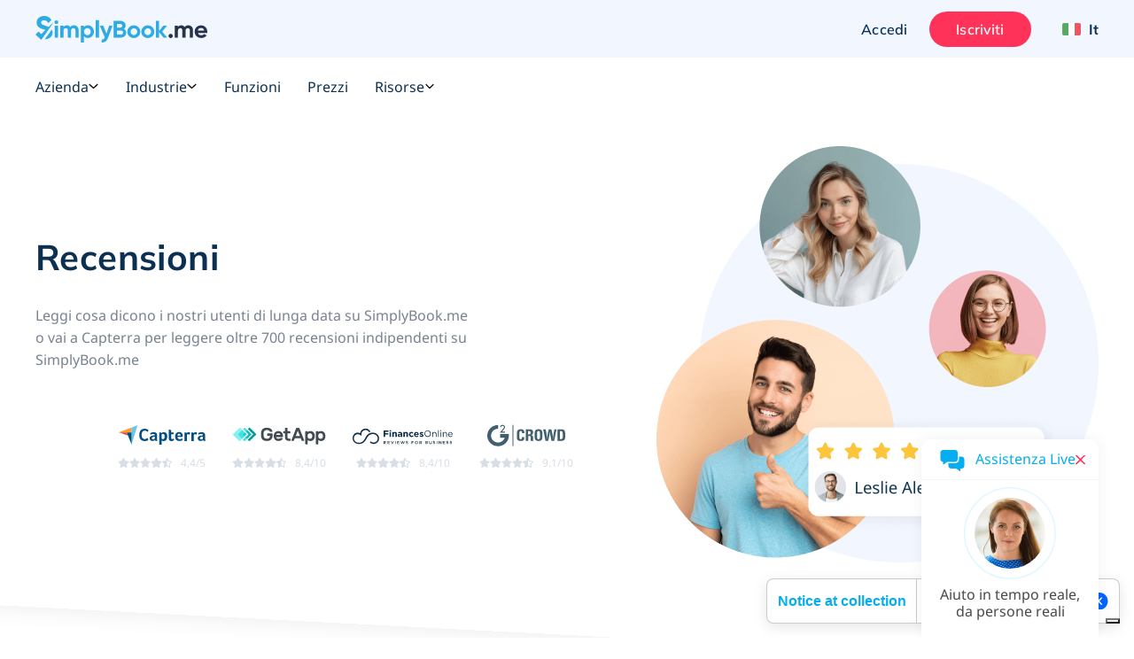

--- FILE ---
content_type: text/html; charset=UTF-8
request_url: https://simplybook.me/it/scheduling-software-reviews/page-number/12
body_size: 64280
content:
<!DOCTYPE html>
<html lang="it">
<head>
    <meta charset="UTF-8">
    <meta http-equiv="X-UA-Compatible" content="IE-edge">
    <meta name="viewport" content="width=device-width, initial-scale=1.0, viewport-fit=cover">

    <title>SimplyBook.me - Recensioni del sistema di pianificazione degli appuntamenti</title>
    <meta name="description" content="Vedi le recensioni degli utenti relative ail software di pianificazione online SimplyBook.me. Soluzione di prenotazione flessibile per piccole e medie imprese e come soluzione aziendale.">

    <link rel="shortcut icon" href="/build/images/simplybook/favicon-sb.8e2abc4b.ico" type="image/x-icon">
    <link rel="apple-touch-icon" href="/build/images/simplybook/favicon-sb.8e2abc4b.ico">

                <meta property="og:type" content="website">
        <meta property="og:url" content="https://simplybook.me/it/scheduling-software-reviews/page-number/12">
        <meta property="og:title" content="SimplyBook.me - Recensioni del sistema di pianificazione degli appuntamenti">
        <meta property="og:description"  content="Vedi le recensioni degli utenti relative ail software di pianificazione online SimplyBook.me. Soluzione di prenotazione flessibile per piccole e medie imprese e come soluzione aziendale.">

        <meta name="twitter:card" content="summary_large_image">
        <meta name="twitter:url" content="https://simplybook.me/it/scheduling-software-reviews/page-number/12">
        <meta name="twitter:title" value="SimplyBook.me - Recensioni del sistema di pianificazione degli appuntamenti">
        <meta name="twitter:description" value="Vedi le recensioni degli utenti relative ail software di pianificazione online SimplyBook.me. Soluzione di prenotazione flessibile per piccole e medie imprese e come soluzione aziendale.">

        <meta name="mobile-web-app-capable" content="yes">
        <meta name="theme-color" content="#06adef">
        <meta name="msapplication-navbutton-color" content="#06adef">
        <meta name="apple-mobile-web-app-status-bar-style" content="#06adef">

        <meta name="msapplication-TileColor" content="#06adef" />
        <meta name="msapplication-TileImage" content="/build/images/simplybook/favicon-sb.8e2abc4b.ico"  />

        <link rel="preconnect" href="https://counter.simplybook.me">

        <link rel="canonical" href="https://simplybook.me/it/scheduling-software-reviews/page-number/12" />
                <link rel="alternate" href="https://simplybook.me/en/scheduling-software-reviews/page-number/12" hreflang="x-default" />
                                                            <link rel="alternate" href="https://simplybook.me/en/scheduling-software-reviews/page-number/12" hreflang="en" />
                                                                        <link rel="alternate" href="https://simplybook.me/zh/scheduling-software-reviews/page-number/12" hreflang="zh" />
                                                                        <link rel="alternate" href="https://simplybook.me/fr/scheduling-software-reviews/page-number/12" hreflang="fr" />
                                                                        <link rel="alternate" href="https://simplybook.me/cn/scheduling-software-reviews/page-number/12" hreflang="zh-CN" />
                                                                        <link rel="alternate" href="https://simplybook.me/es/scheduling-software-reviews/page-number/12" hreflang="es" />
                                                                        <link rel="alternate" href="https://simplybook.me/ko/scheduling-software-reviews/page-number/12" hreflang="ko" />
                                                                        <link rel="alternate" href="https://simplybook.me/de/scheduling-software-reviews/page-number/12" hreflang="de" />
                                                                        <link rel="alternate" href="https://simplybook.me/ja/scheduling-software-reviews/page-number/12" hreflang="ja" />
                                                                        <link rel="alternate" href="https://simplybook.me/ru/scheduling-software-reviews/page-number/12" hreflang="ru" />
                                                                        <link rel="alternate" href="https://simplybook.me/pt/scheduling-software-reviews/page-number/12" hreflang="pt" />
                                                                        <link rel="alternate" href="https://simplybook.me/br/scheduling-software-reviews/page-number/12" hreflang="pt-BR" />
                                                                        <link rel="alternate" href="https://simplybook.me/it/scheduling-software-reviews/page-number/12" hreflang="it" />
                                                                        <link rel="alternate" href="https://simplybook.me/nl/scheduling-software-reviews/page-number/12" hreflang="nl" />
                                                                        <link rel="alternate" href="https://simplybook.me/uk/scheduling-software-reviews/page-number/12" hreflang="uk" />
                                                                        <link rel="alternate" href="https://simplybook.me/cs/scheduling-software-reviews/page-number/12" hreflang="cs" />
                                                                        <link rel="alternate" href="https://simplybook.me/nb/scheduling-software-reviews/page-number/12" hreflang="nb" />
                                                                        <link rel="alternate" href="https://simplybook.me/sv/scheduling-software-reviews/page-number/12" hreflang="sv" />
                                                                        <link rel="alternate" href="https://simplybook.me/da/scheduling-software-reviews/page-number/12" hreflang="da" />
                                                                        <link rel="alternate" href="https://simplybook.me/el/scheduling-software-reviews/page-number/12" hreflang="el" />
                        

                <link rel="prev" href="https://simplybook.me/it/scheduling-software-reviews/page-number/11" />
    
    <link rel="preload" href="//cdn.iubenda.com/cs/iubenda_cs.js" as="script">
<link rel="preload" href="//cdn.iubenda.com/cs/gpp/stub.js" as="script">
<link rel="preload" href="//cs.iubenda.com/sync/3703942.js" as="script">

    <!-- start Reditus Snippets for Affiliate Tracking - SB public -->
<script>
	(function (w, d, s, p, t) {
		w.gr = w.gr || function () {
			w.gr.ce = 60; w.gr.q = w.gr.q || [];
			w.gr.q.push(arguments);
		};
		p = d.getElementsByTagName(s)[0];
		t = d.createElement(s); t.async = true;
		t.src = "https://script.getreditus.com/v2.js";
		p.parentNode.insertBefore(t, p);
	})(window, document, "script");
	gr("initCustomer", "43323c56-e80c-4825-9910-751148fb9a73");
	gr("track", "pageview");
</script>
<!-- end Reditus Snippets for Affiliate Tracking - SB public -->

            <link rel="stylesheet" href="/build/main.829f9a91.css">
        <link rel="stylesheet" href="/build/reviews_landing.a842db02.css">        
                        
<!-- Start Google Tag Manager -->
<script>
    window.dataLayer = window.dataLayer || [];
    function gtag(){dataLayer.push(arguments);}

    (function(w,d,s,l,i){w[l]=w[l]||[];w[l].push({'gtm.start':
            new Date().getTime(),event:'gtm.js'});var f=d.getElementsByTagName(s)[0],
        j=d.createElement(s),dl=l!='dataLayer'?'&l='+l:'';j.async=true;j.src=
        'https://www.googletagmanager.com/gtm.js?id='+i+dl;f.parentNode.insertBefore(j,f);
    })(window,document,'script','dataLayer','GTM-WHF2WR');
</script>
<!-- End Google Tag Manager -->
        
                                        
        <script type="text/javascript">
    !function(){"use strict";window.RudderSnippetVersion="3.2.0";var e="rudderanalytics";window[e]||(window[e]=[])
    ;var rudderanalytics=window[e];if(Array.isArray(rudderanalytics)){
    if(true===rudderanalytics.snippetExecuted&&window.console&&console.error){
    console.error("RudderStack JavaScript SDK snippet included more than once.")}else{rudderanalytics.snippetExecuted=true,
    window.rudderAnalyticsBuildType="legacy";var sdkBaseUrl="https://cdn.rudderlabs.com";var sdkVersion="v3"
    ;var sdkFileName="rsa.min.js";var scriptLoadingMode="async"
    ;var r=["setDefaultInstanceKey","load","ready","page","track","identify","alias","group","reset","setAnonymousId","startSession","endSession","consent","addCustomIntegration"]
    ;for(var n=0;n<r.length;n++){var t=r[n];rudderanalytics[t]=function(r){return function(){var n
    ;Array.isArray(window[e])?rudderanalytics.push([r].concat(Array.prototype.slice.call(arguments))):null===(n=window[e][r])||void 0===n||n.apply(window[e],arguments)
    }}(t)}try{
    new Function('class Test{field=()=>{};test({prop=[]}={}){return prop?(prop?.property??[...prop]):import("");}}'),
    window.rudderAnalyticsBuildType="modern"}catch(i){}var d=document.head||document.getElementsByTagName("head")[0]
    ;var o=document.body||document.getElementsByTagName("body")[0];window.rudderAnalyticsAddScript=function(e,r,n){
    var t=document.createElement("script");t.src=e,t.setAttribute("data-loader","RS_JS_SDK"),r&&n&&t.setAttribute(r,n),
    "async"===scriptLoadingMode?t.async=true:"defer"===scriptLoadingMode&&(t.defer=true),
    d?d.insertBefore(t,d.firstChild):o.insertBefore(t,o.firstChild)},window.rudderAnalyticsMount=function(){!function(){
    if("undefined"==typeof globalThis){var e;var r=function getGlobal(){
    return"undefined"!=typeof self?self:"undefined"!=typeof window?window:null}();r&&Object.defineProperty(r,"globalThis",{
    value:r,configurable:true})}
    }(),window.rudderAnalyticsAddScript("".concat(sdkBaseUrl,"/").concat(sdkVersion,"/").concat(window.rudderAnalyticsBuildType,"/").concat(sdkFileName),"data-rsa-write-key","31pNZmUVAZA1tjzUdliz5j94F0F")
    },
    "undefined"==typeof Promise||"undefined"==typeof globalThis?window.rudderAnalyticsAddScript("https://polyfill-fastly.io/v3/polyfill.min.js?version=3.111.0&features=Symbol%2CPromise&callback=rudderAnalyticsMount"):window.rudderAnalyticsMount()
    ;var loadOptions={};rudderanalytics.load("31pNZmUVAZA1tjzUdliz5j94F0F","https://simplybooktmxr.dataplane.rudderstack.com",loadOptions)}}}();
</script>
    
    
</head>
<body class="">
    
    <!-- Google Tag Manager Noscript -->
<noscript><iframe src="//www.googletagmanager.com/ns.html?id=GTM-WHF2WR" height="0" width="0" style="display:none;visibility:hidden"></iframe></noscript>
<!-- End Google Tag Manager Noscript -->

    <header id='header' class='header '>
    <section class="header--settings-block">
        <div class="container header--settings-container v1">

            <button class="header--togg-menu" aria-label="Menù">
                <span class="hamburger-box">
                  <span></span>
                  <span></span>
                  <span></span>
                </span>
                <span class="txt-box">Menù</span>
            </button>

            <a href="/it" class="header--logo" title="SimplyBook" data-track-event="logo-click">
                <svg class="header--logo-image" xmlns="http://www.w3.org/2000/svg" viewBox="0 0 122.55 18.92">
                    <defs>
                        <style>.cls-1l, .cls-2l {
                                fill: #2eabe2;
                            }

                            .cls-1l, .cls-3l {
                                fill-rule: evenodd;
                            }

                            .cls-3l {
                                fill: #26334b;
                            }</style>
                    </defs>
                    <title>SimplyBook.me</title>
                    <g id="Layer_2" data-name="Layer 2">
                        <g id="Layer_1-2" data-name="Layer 1">
                            <path class="cls-1l"
                                  d="M4.61,5.9A9.29,9.29,0,0,0,7,6.91l1.1.37a8.8,8.8,0,0,1,1,.39l.35.14,3.15-3h.22L4.19,17.05,0,13.27l2.16-2.18,2,1.83,3-2.89c-.43-.16-.93-.32-1.53-.49A10.12,10.12,0,0,1,2.35,8.06,3.89,3.89,0,0,1,.84,4.76,4.26,4.26,0,0,1,2.37,1.3,5.62,5.62,0,0,1,6.1,0a6,6,0,0,1,5.28,2.84L9.15,5.11a3.2,3.2,0,0,0-3.05-2C4.79,3.07,4,3.73,4,4.67A1.5,1.5,0,0,0,4.61,5.9Zm7.65,5.93a4.31,4.31,0,0,1-1.62,3.53,6.35,6.35,0,0,1-4,1.3l5-7A4.3,4.3,0,0,1,12.26,11.83Z"/>
                            <path class="cls-2l"
                                  d="M14.92,3.13A1.4,1.4,0,0,0,13.53,4.5a1.4,1.4,0,0,0,2.79,0A1.4,1.4,0,0,0,14.92,3.13ZM13.79,15.48h2.27V6.89H13.79ZM27.43,6.65a3,3,0,0,0-2.62,1.24,2.61,2.61,0,0,0-2.39-1.24A2.76,2.76,0,0,0,20,7.8V6.89H17.71v8.59H20V10.65c0-1.25.65-1.94,1.66-1.94s1.47.6,1.47,1.63v5.14h2.27V10.65c0-1.25.6-1.94,1.64-1.94s1.47.6,1.47,1.63v5.14h2.27V10.19A3.22,3.22,0,0,0,27.43,6.65Zm10,0A3.43,3.43,0,0,0,34.61,7.9v-1H32.35v12h2.26V14.46a3.44,3.44,0,0,0,2.85,1.26,4,4,0,0,0,3-1.31,4.49,4.49,0,0,0,1.26-3.23A4.46,4.46,0,0,0,40.49,8,4.06,4.06,0,0,0,37.46,6.65Zm1.32,6.28a2.43,2.43,0,0,1-4.17-1.75,2.32,2.32,0,0,1,.69-1.73,2.54,2.54,0,0,1,3.48,0,2.26,2.26,0,0,1,.7,1.73A2.3,2.3,0,0,1,38.78,12.93ZM43,15.48h2.27V2.94H43Zm7.67-2.82L48.34,6.89H45.86l3.6,8.31a2.14,2.14,0,0,1-2.3,1.65v2.06c2.25.12,3.73-1,4.64-3.43L55,6.89H52.57Zm12.5-3.42a2.88,2.88,0,0,0,1.16-2.4,3.05,3.05,0,0,0-1.09-2.42,3.84,3.84,0,0,0-2.65-1H55.69v12h5.22a4,4,0,0,0,2.72-1A3.22,3.22,0,0,0,64.74,12,3,3,0,0,0,63.12,9.24Zm-5-3.57h2.43A1.28,1.28,0,0,1,61.86,7a1.29,1.29,0,0,1-1.32,1.33H58.11Zm2.8,7.59h-2.8V10.43h2.8a1.42,1.42,0,1,1,0,2.83Zm9.23-6.61A4.61,4.61,0,0,0,66.83,8a4.32,4.32,0,0,0-1.33,3.21,4.35,4.35,0,0,0,1.33,3.23,4.82,4.82,0,0,0,6.61,0,4.34,4.34,0,0,0,1.36-3.23A4.31,4.31,0,0,0,73.44,8,4.57,4.57,0,0,0,70.14,6.65Zm1.7,6.23a2.38,2.38,0,0,1-4.08-1.7,2.41,2.41,0,0,1,4.08-1.7,2.28,2.28,0,0,1,.69,1.7A2.25,2.25,0,0,1,71.84,12.88ZM80.1,6.65A4.57,4.57,0,0,0,76.8,8a4.3,4.3,0,0,0-1.34,3.21,4.32,4.32,0,0,0,1.34,3.23,4.82,4.82,0,0,0,6.61,0,4.37,4.37,0,0,0,1.35-3.23A4.34,4.34,0,0,0,83.41,8,4.61,4.61,0,0,0,80.1,6.65Zm1.71,6.23A2.41,2.41,0,1,1,80.1,8.81a2.37,2.37,0,0,1,1.71.67,2.28,2.28,0,0,1,.68,1.7A2.25,2.25,0,0,1,81.81,12.88Zm8.57-1.75,3.53-4.24H91.2l-3,3.78V3.46H85.91v12h2.27v-3.9l3.2,3.9H94Z"/>
                            <path class="cls-3l"
                                  d="M122.46,12.09h-6.62a2.22,2.22,0,0,0,2.47,1.62,2.34,2.34,0,0,0,2-.86l1.83,1a4.39,4.39,0,0,1-3.83,1.84,4.78,4.78,0,0,1-3.5-1.29,4.35,4.35,0,0,1-1.32-3.25A4.37,4.37,0,0,1,114.76,8a4.48,4.48,0,0,1,3.34-1.31A4.19,4.19,0,0,1,121.29,8a4.45,4.45,0,0,1,1.26,3.22A4.84,4.84,0,0,1,122.46,12.09ZM118.1,8.64a2.18,2.18,0,0,0-2.3,1.74h4.48A2.11,2.11,0,0,0,118.1,8.64Zm-8,1.7c0-1-.54-1.63-1.48-1.63S107,9.4,107,10.65v4.83h-2.27V10.34c0-1-.54-1.63-1.47-1.63s-1.66.69-1.66,1.94v4.83H99.32V6.89h2.27V7.8A2.76,2.76,0,0,1,104,6.65a2.61,2.61,0,0,1,2.39,1.24,3,3,0,0,1,2.62-1.24,3.22,3.22,0,0,1,3.32,3.54v5.29H110.1ZM95.36,15.27a1.44,1.44,0,0,1,0-2.06,1.52,1.52,0,0,1,2.11,0,1.44,1.44,0,0,1,0,2.06A1.52,1.52,0,0,1,95.36,15.27Z"/>
                        </g>
                    </g>
                </svg>
                            </a>

            <div class="header--user-block">
                                <button class="btn btn--transparent btn--login hide-on-mob" aria-label="Accedi" data-toggle="modal" data-target="#popup--login-form" data-track-event="login-button-click">Accedi</button>
                                        <a href="/it/default/registration" class="btn btn--primary hide-on-mob" aria-label="Accedi" data-track-event="signup-button-click">Iscriviti</a>
                                                    <button class="btn open-sub-menu-login-bar" aria-label="Profilo" data-toggle="modal" data-target="#client-account-card">
                    <svg aria-hidden="true" focusable="false" data-prefix="fas" data-icon="user" class="svg-inline--fa ico icon fa-user fa-w-14" role="img" viewBox="0 0 20 21" fill="none" xmlns="http://www.w3.org/2000/svg">
                        <path d="M10 0.8125C8.25521 0.8125 6.64062 1.25521 5.15625 2.14062C3.67188 3 2.48698 4.17188 1.60156 5.65625C0.742188 7.14062 0.3125 8.75521 0.3125 10.5C0.3125 12.2448 0.742188 13.8594 1.60156 15.3438C2.48698 16.8281 3.67188 18 5.15625 18.8594C6.64062 19.7448 8.25521 20.1875 10 20.1875C11.7448 20.1875 13.3594 19.7448 14.8438 18.8594C16.3281 18 17.5 16.8281 18.3594 15.3438C19.2448 13.8594 19.6875 12.2448 19.6875 10.5C19.6875 8.75521 19.2448 7.14062 18.3594 5.65625C17.5 4.17188 16.3281 3 14.8438 2.14062C13.3594 1.25521 11.7448 0.8125 10 0.8125ZM15 17.2969C13.5156 18.3906 11.849 18.9375 10 18.9375C8.15104 18.9375 6.48438 18.3906 5 17.2969V16.75C5 16.0729 5.2474 15.487 5.74219 14.9922C6.23698 14.4974 6.82292 14.25 7.5 14.25C7.60417 14.25 7.79948 14.2891 8.08594 14.3672C8.73698 14.5755 9.375 14.6797 10 14.6797C10.625 14.6797 11.263 14.5755 11.9141 14.3672C12.2005 14.2891 12.3958 14.25 12.5 14.25C13.1771 14.25 13.763 14.4974 14.2578 14.9922C14.7526 15.487 15 16.0729 15 16.75V17.2969ZM16.2109 16.2031C16.0547 15.2917 15.625 14.5365 14.9219 13.9375C14.2448 13.3125 13.4375 13 12.5 13C12.2656 13 11.9531 13.0651 11.5625 13.1953C11.0156 13.3516 10.4948 13.4297 10 13.4297C9.50521 13.4297 8.98438 13.3516 8.4375 13.1953C8.04688 13.0651 7.73438 13 7.5 13C6.5625 13 5.74219 13.3125 5.03906 13.9375C4.36198 14.5365 3.94531 15.2917 3.78906 16.2031C3.08594 15.4479 2.53906 14.5755 2.14844 13.5859C1.75781 12.5964 1.5625 11.5677 1.5625 10.5C1.5625 8.96354 1.9401 7.55729 2.69531 6.28125C3.45052 4.97917 4.46615 3.95052 5.74219 3.19531C7.04427 2.4401 8.46354 2.0625 10 2.0625C11.5365 2.0625 12.9427 2.4401 14.2188 3.19531C15.5208 3.95052 16.5495 4.97917 17.3047 6.28125C18.0599 7.55729 18.4375 8.96354 18.4375 10.5C18.4375 11.5677 18.2422 12.5964 17.8516 13.5859C17.4609 14.5755 16.9141 15.4479 16.2109 16.2031ZM10 5.1875C9.0625 5.1875 8.25521 5.52604 7.57812 6.20312C6.90104 6.88021 6.5625 7.6875 6.5625 8.625C6.5625 9.5625 6.90104 10.3698 7.57812 11.0469C8.25521 11.724 9.0625 12.0625 10 12.0625C10.9375 12.0625 11.7448 11.724 12.4219 11.0469C13.099 10.3698 13.4375 9.5625 13.4375 8.625C13.4375 7.6875 13.099 6.88021 12.4219 6.20312C11.7448 5.52604 10.9375 5.1875 10 5.1875ZM10 10.8125C9.40104 10.8125 8.88021 10.6042 8.4375 10.1875C8.02083 9.74479 7.8125 9.22396 7.8125 8.625C7.8125 8.02604 8.02083 7.51823 8.4375 7.10156C8.88021 6.65885 9.40104 6.4375 10 6.4375C10.599 6.4375 11.1068 6.65885 11.5234 7.10156C11.9661 7.51823 12.1875 8.02604 12.1875 8.625C12.1875 9.22396 11.9661 9.74479 11.5234 10.1875C11.1068 10.6042 10.599 10.8125 10 10.8125Z" fill="#ABBCCC"/>
                    </svg>
                </button>

                <div class="header__language">
                    <button class="btn btn--transparent header__language-btn" aria-label="Language selector" data-toggle="modal" data-target="#modal__language-popup">
                      <span class="header__language-flag">
                          <img width="33" height="22" src="/build/images/icons/language-icon/it.812bd178.png" alt="Country flag">
                      </span>
                        <span class="header__language-title">It</span>
                    </button>
                </div>

            </div>
        </div>

        <div class="mobile-header--shape">
            <?xml version="1.0" encoding="utf-8"?>
            <!-- Generator: Adobe Illustrator 23.0.3, SVG Export Plug-In . SVG Version: 6.00 Build 0)  -->
            <svg version="1.1" id="mob-header--shape" xmlns="http://www.w3.org/2000/svg"
                 xmlns:xlink="http://www.w3.org/1999/xlink" x="0px" y="0px"
                 viewBox="0 0 360 150" xml:space="preserve">
                    <g id="bg_path">
                        <path d="M360,120c-173.1,62-360,0-360,0V0h360V120z"/>
                    </g>
                </svg>
        </div>
    </section>

    <section class="header--navigation-block">
        <div class="container header--navigation-menu-container">
            <nav class="header--main-nav header--main-nav-mobile"> <!-- header--main-nav-desk -->
                <div class="header--main-nav-header">
                    <button class=" header--mob-togg-menu open" aria-label="Chiudi">
                        <img class="modal__close-icon" src="/build/images/icons/close.b42e4cec.svg" alt="Chiudi l&#039;icona"/>
                        <span class="txt-box">Chiudi</span>
                    </button>
                    <span class="mob--menu-name">Menù</span>
                </div>

                <ul class='main-nav--menu'>
    <li class="phantom-block"></li>
    <li>
        <a class="menu--link" href="/it" title="Home">
            <span class="main-menu-icon">
                <svg aria-hidden="true" focusable="false" data-prefix="fal" data-icon="home-lg-alt" role="img" xmlns="http://www.w3.org/2000/svg" viewBox="0 0 576 512" class="svg-inline--fa ico fa-home-lg-alt fa-w-18"><path fill="currentColor" d="M573.48 219.91L310.6 8a35.85 35.85 0 0 0-45.19 0L2.53 219.91a6.71 6.71 0 0 0-1 9.5l14.2 17.5a6.82 6.82 0 0 0 9.6 1L64 216.72V496a16 16 0 0 0 16 16h416a16 16 0 0 0 16-16V216.82l38.8 31.29a6.83 6.83 0 0 0 9.6-1l14.19-17.5a7.14 7.14 0 0 0-1.11-9.7zM240 480V320h96v160zm240 0H368V304a16 16 0 0 0-16-16H224a16 16 0 0 0-16 16v176H96V190.92l187.71-151.4a6.63 6.63 0 0 1 8.4 0L480 191z" class=""></path></svg>
            </span>
            <span class="menu-link--text">Home</span>
        </a>
    </li>
    <li class="menu--link-has-dropdown" data-submenu="m-features">
        <a class="menu--link" href="javascript:;" title="Funzioni">
            <span class="main-menu-icon">
                <svg aria-hidden="true" focusable="false" data-prefix="fal" data-icon="toolbox" class="svg-inline--fa ico fa-toolbox fa-w-16" role="img" xmlns="http://www.w3.org/2000/svg" viewBox="0 0 512 512"><path fill="currentColor" d="M502.63 214.63l-45.25-45.26c-6-6-14.14-9.37-22.63-9.37H384V80c0-26.47-21.53-48-48-48H176c-26.47 0-48 21.53-48 48v80H77.25c-8.49 0-16.62 3.37-22.63 9.37L9.37 214.63c-6 6-9.37 14.14-9.37 22.63V448c0 17.67 14.33 32 32 32h448c17.67 0 32-14.33 32-32V237.25c0-8.48-3.37-16.62-9.37-22.62zM160 80c0-8.83 7.19-16 16-16h160c8.81 0 16 7.17 16 16v80H160V80zm320 368H32v-96h96v24c0 4.42 3.58 8 8 8h16c4.42 0 8-3.58 8-8v-24h192v24c0 4.42 3.58 8 8 8h16c4.42 0 8-3.58 8-8v-24h96v96zm-96-128v-24c0-4.42-3.58-8-8-8h-16c-4.42 0-8 3.58-8 8v24H160v-24c0-4.42-3.58-8-8-8h-16c-4.42 0-8 3.58-8 8v24H32v-82.75L77.25 192h357.49L480 237.25V320h-96z"></path></svg>
            </span>
            <span class="menu-link--text">Funzioni</span>
            <span class="ico-sub-menu">
                <svg aria-hidden="true" focusable="false" data-prefix="far" data-icon="angle-right" class="svg-inline--fa icon fa-angle-right fa-w-6" role="img" xmlns="http://www.w3.org/2000/svg" viewBox="0 0 192 512"><path fill="currentColor" d="M187.8 264.5L41 412.5c-4.7 4.7-12.3 4.7-17 0L4.2 392.7c-4.7-4.7-4.7-12.3 0-17L122.7 256 4.2 136.3c-4.7-4.7-4.7-12.3 0-17L24 99.5c4.7-4.7 12.3-4.7 17 0l146.8 148c4.7 4.7 4.7 12.3 0 17z"></path></svg>
            </span>
        </a>

        <div id="m-features" class="submenu">
            <div class="to-previous-step" role="button">
                <div class="to-previous-step--content">
                    <svg aria-hidden="true" focusable="false" data-prefix="fas" data-icon="long-arrow-alt-left" class="svg-inline--fa icon fa-long-arrow-alt-left fa-w-14" role="img" viewBox="0 0 18 11" fill="none" xmlns="http://www.w3.org/2000/svg">
                        <path d="M6.25 9.21094V6.16406L17.0312 6.16406C17.1615 6.16406 17.2656 6.125 17.3438 6.04688C17.4479 5.94271 17.5 5.82552 17.5 5.69531V5.30469C17.5 5.17448 17.4479 5.07031 17.3438 4.99219C17.2656 4.88802 17.1615 4.83594 17.0312 4.83594L6.25 4.83594V1.78906C6.25 1.39844 6.11979 1.08594 5.85937 0.851563C5.625 0.617188 5.33854 0.5 5 0.5C4.66146 0.5 4.36198 0.617188 4.10156 0.851563L0.351562 4.60156C0.117187 4.86198 0 5.16146 0 5.5C0 5.83854 0.117187 6.13802 0.351562 6.39844L4.10156 10.1484C4.36198 10.3828 4.66146 10.5 5 10.5C5.33854 10.5 5.625 10.3828 5.85937 10.1484C6.11979 9.91406 6.25 9.60156 6.25 9.21094ZM1.25 5.5L5 1.75L5 9.25L1.25 5.5Z" fill="#253246"/>
                    </svg>
                    <span class="txt">Funzioni</span>
                </div>
            </div>

            <ul>
                <li>
                    <a class="menu--link"  href="/it/funzionalita-del-sistema-di-prenotazione" title="Elenco di tutte la Funzioni">
                        <span class="main-menu-icon">
                            <svg aria-hidden="true" focusable="false" data-prefix="fal" data-icon="th-list" class="svg-inline--fa ico fa-th-list fa-w-16" role="img" xmlns="http://www.w3.org/2000/svg" viewBox="0 0 512 512"><path fill="currentColor" d="M0 80v352c0 26.51 21.49 48 48 48h416c26.51 0 48-21.49 48-48V80c0-26.51-21.49-48-48-48H48C21.49 32 0 53.49 0 80zm480 0v90.667H192V64h272c8.837 0 16 7.163 16 16zm0 229.333H192V202.667h288v106.666zM32 202.667h128v106.667H32V202.667zM160 64v106.667H32V80c0-8.837 7.163-16 16-16h112zM32 432v-90.667h128V448H48c-8.837 0-16-7.163-16-16zm160 16V341.333h288V432c0 8.837-7.163 16-16 16H192z"></path></svg>
                        </span>
                        <span class="menu-link--text">Elenco di tutte la Funzioni</span>
                    </a>
                </li>

                <li>
                    <a class="menu--link" href="/it/booking-system-features-and-integrations" title="Funzionalità e integrazioni">
                        <span class="main-menu-icon">
                            <svg aria-hidden="true" focusable="false" data-prefix="fal" data-icon="puzzle-piece" class="svg-inline--fa ico fa-puzzle-piece fa-w-18" role="img" xmlns="http://www.w3.org/2000/svg" viewBox="0 0 576 512"><path fill="currentColor" d="M506.584 256c-52.307 0-72.012 46.513-87.263 27.506-20.125-25.082-2.028-107.233 3.475-131.942-34.229 6.371-137.243 24.274-163.836 2.178-16.619-13.81 31.313-43.496 31.313-86.443C290.272 26.025 256.447 0 214.842 0c-43.559 0-84.792 25.609-84.792 68.824 0 53.02 45.898 71.605 24.351 88.606C125.985 179.846 35.346 160.524 0 152.041v345.313c33.315 8.012 70.681 14.649 106.163 14.646 42.28 0 85.837-11.839 85.837-54.125 0-29.344-32-40.832-32-73.875 0-24.437 22.534-32 46.978-32C245.675 352 256 372.114 256 384c0 28.783-34.272 36.348-34.272 76.58 0 13.748 5.013 25.445 14.498 33.828 35.153 31.069 106.717 6.319 187.085 6.285-.958-3.426-26.807-86.724-7.702-111.907 16.715-22.023 48.578 29.106 92.52 29.106C550.227 417.893 576 377.616 576 336c0-42.835-26.227-80-69.416-80zm1.544 129.893c-30.002 0-41.364-33.893-81.513-33.893-53.566 0-54.841 64.979-44.272 117.816-36.396 3.424-107.025 16.434-124.926.614C237.293 452.645 288 428.279 288 384c0-37.683-33.317-64-81.022-64-74.981 0-102.885 59.829-56.167 122.037 4.726 6.293 9.189 12.237 9.189 15.838 0 33.69-94.005 20.629-128 13.925V191.971c63.255 11.657 160 18.136 160-46.505 0-28.567-29.95-42.982-29.95-76.642C162.05 44.146 190.265 32 214.842 32c20.035 0 43.43 9.244 43.43 35.298 0 29.426-34.272 40.752-34.272 80.61 0 57.828 100.845 50.931 158.22 43.093C374.142 245.294 373.959 320 429.086 320c29.143 0 43.674-32 77.498-32C531.543 288 544 311.301 544 336c0 34.413-20.977 49.893-35.872 49.893z"></path></svg>
                        </span>
                        <span class="menu-link--text">Funzionalità e integrazioni</span>
                    </a>
                </li>

                <li>
                    <a class="menu--link" href="/it/accept-bookings-on-website-or-facebook" title="Canali di prenotazione">
                        <span class="main-menu-icon">
                            <svg aria-hidden="true" focusable="false" data-prefix="fab" data-icon="instagram" class="svg-inline--fa ico fa-instagram fa-w-14" role="img" xmlns="http://www.w3.org/2000/svg" viewBox="0 0 448 512"><path fill="currentColor" d="M224.1 141c-63.6 0-114.9 51.3-114.9 114.9s51.3 114.9 114.9 114.9S339 319.5 339 255.9 287.7 141 224.1 141zm0 189.6c-41.1 0-74.7-33.5-74.7-74.7s33.5-74.7 74.7-74.7 74.7 33.5 74.7 74.7-33.6 74.7-74.7 74.7zm146.4-194.3c0 14.9-12 26.8-26.8 26.8-14.9 0-26.8-12-26.8-26.8s12-26.8 26.8-26.8 26.8 12 26.8 26.8zm76.1 27.2c-1.7-35.9-9.9-67.7-36.2-93.9-26.2-26.2-58-34.4-93.9-36.2-37-2.1-147.9-2.1-184.9 0-35.8 1.7-67.6 9.9-93.9 36.1s-34.4 58-36.2 93.9c-2.1 37-2.1 147.9 0 184.9 1.7 35.9 9.9 67.7 36.2 93.9s58 34.4 93.9 36.2c37 2.1 147.9 2.1 184.9 0 35.9-1.7 67.7-9.9 93.9-36.2 26.2-26.2 34.4-58 36.2-93.9 2.1-37 2.1-147.8 0-184.8zM398.8 388c-7.8 19.6-22.9 34.7-42.6 42.6-29.5 11.7-99.5 9-132.1 9s-102.7 2.6-132.1-9c-19.6-7.8-34.7-22.9-42.6-42.6-11.7-29.5-9-99.5-9-132.1s-2.6-102.7 9-132.1c7.8-19.6 22.9-34.7 42.6-42.6 29.5-11.7 99.5-9 132.1-9s102.7-2.6 132.1 9c19.6 7.8 34.7 22.9 42.6 42.6 11.7 29.5 9 99.5 9 132.1s2.7 102.7-9 132.1z"></path></svg>
                        </span>
                        <span class="menu-link--text">Canali di prenotazione</span>
                    </a>
                </li>

                <li><a class="menu--link"  href="/it/booking-page-themes" title="Temi per il sito">
                        <span class="main-menu-icon">
                            <svg aria-hidden="true" focusable="false" data-prefix="fal" data-icon="pencil-paintbrush" role="img" xmlns="http://www.w3.org/2000/svg" viewBox="0 0 512 512" class="svg-inline--fa ico fa-pencil-paintbrush fa-w-16"><path fill="currentColor" d="M433.43 365.35c-20.56-54.19-55.01-73.83-93.93-79.66l158.43-158.45c18.76-18.76 18.75-49.17 0-67.93l-45.25-45.25C443.3 4.69 431 0 418.71 0s-24.59 4.69-33.97 14.07l-144.52 144.5-82.07-122.72C140.34 10.44 116.87 0 93.48 0 28.72 0-35.44 80.02 22.83 144.05l110.43 121.46L19.09 379.66.35 487.11c-2.72 15.63 11.22 26.9 24.59 24.56l107.44-18.84 93.71-93.72C232.1 444.02 260.26 512 368 512c101.33 0 144-81.42 144-174.07-11.01 7.52-49.66 38.65-62.15 38.65-7.42 0-13.77-4.24-16.42-11.23zM407.36 36.7c4.09-4.09 18.61-4.09 22.7 0l45.25 45.24c6.25 6.25 6.25 16.42 0 22.67l-46.03 46.03-67.94-67.94 46.02-46zM46.51 122.52c-14.84-16.31-18.33-33.68-10.39-51.64C45.92 48.71 70.58 32 93.48 32c15.2 0 28.14 7.47 38.47 22.22l85.2 127.42-61.23 61.22L46.51 122.52zm70.38 340.54L34.5 477.5l14.38-82.37 289.83-289.8 67.94 67.94-289.76 289.79zM368 480c-39.28 0-68.54-10.37-86.96-30.82-19.21-21.33-26.21-53.48-23.74-81.28l16.87-16.87 40.03-35.59c71.69 4.61 82.45 43.17 89.31 61.26 7.33 19.35 25.52 31.87 46.33 31.87 6.57 0 13.17-1.55 20.72-4.86C458.15 442.53 430.08 480 368 480z" class=""></path></svg>
                        </span>
                        <span class="menu-link--text">Temi per il sito</span>
                    </a>
                </li>













            </ul>
        </div>
    </li>
    <li>
        <a class="menu--link" href="/it/pricing" title="Prezzi">
            <span class="main-menu-icon">
                <svg aria-hidden="true" focusable="false" data-prefix="fal" data-icon="credit-card" class="svg-inline--fa ico fa-credit-card fa-w-18" role="img" xmlns="http://www.w3.org/2000/svg" viewBox="0 0 576 512"><path fill="currentColor" d="M528 32H48C21.5 32 0 53.5 0 80v352c0 26.5 21.5 48 48 48h480c26.5 0 48-21.5 48-48V80c0-26.5-21.5-48-48-48zM48 64h480c8.8 0 16 7.2 16 16v48H32V80c0-8.8 7.2-16 16-16zm480 384H48c-8.8 0-16-7.2-16-16V224h512v208c0 8.8-7.2 16-16 16zm-336-84v8c0 6.6-5.4 12-12 12h-72c-6.6 0-12-5.4-12-12v-8c0-6.6 5.4-12 12-12h72c6.6 0 12 5.4 12 12zm192 0v8c0 6.6-5.4 12-12 12H236c-6.6 0-12-5.4-12-12v-8c0-6.6 5.4-12 12-12h136c6.6 0 12 5.4 12 12z"></path></svg>
            </span>
            <span class="menu-link--text">Prezzi</span>
        </a>
    </li>
    <li class='menu--link-has-dropdown' data-submenu="m-enterprise">
        <a class="menu--link" href="javascript:;" title="Azienda">
            <span class="main-menu-icon">
                <svg aria-hidden="true" focusable="false" data-prefix="fal" data-icon="briefcase" class="svg-inline--fa ico fa-briefcase fa-w-16" role="img" xmlns="http://www.w3.org/2000/svg" viewBox="0 0 512 512"><path fill="currentColor" d="M464 128H352V56c0-13.26-10.74-24-24-24H184c-13.26 0-24 10.74-24 24v72H48c-26.51 0-48 21.49-48 48v256c0 26.51 21.49 48 48 48h416c26.51 0 48-21.49 48-48V176c0-26.51-21.49-48-48-48zM192 64h128v64H192V64zm288 368c0 8.82-7.18 16-16 16H48c-8.82 0-16-7.18-16-16V288h160v40c0 13.25 10.75 24 24 24h80c13.25 0 24-10.75 24-24v-40h160v144zM224 320v-32h64v32h-64zm256-64H32v-80c0-8.82 7.18-16 16-16h416c8.82 0 16 7.18 16 16v80z"></path></svg>
            </span>
            <span class="menu-link--text">Azienda</span>
            <span class="ico-sub-menu">
                <svg aria-hidden="true" focusable="false" data-prefix="far" data-icon="angle-right" class="svg-inline--fa icon fa-angle-right fa-w-6" role="img" xmlns="http://www.w3.org/2000/svg" viewBox="0 0 192 512"><path fill="currentColor" d="M187.8 264.5L41 412.5c-4.7 4.7-12.3 4.7-17 0L4.2 392.7c-4.7-4.7-4.7-12.3 0-17L122.7 256 4.2 136.3c-4.7-4.7-4.7-12.3 0-17L24 99.5c4.7-4.7 12.3-4.7 17 0l146.8 148c4.7 4.7 4.7 12.3 0 17z"></path></svg>
            </span>
        </a>

        <div id="m-enterprise" class="submenu">
            <div class="to-previous-step" role="button">
                <div class="to-previous-step--content">
                    <svg aria-hidden="true" focusable="false" data-prefix="fas" data-icon="long-arrow-alt-left" class="svg-inline--fa icon fa-long-arrow-alt-left fa-w-14" role="img" viewBox="0 0 18 11" fill="none" xmlns="http://www.w3.org/2000/svg">
                        <path d="M6.25 9.21094V6.16406L17.0312 6.16406C17.1615 6.16406 17.2656 6.125 17.3438 6.04688C17.4479 5.94271 17.5 5.82552 17.5 5.69531V5.30469C17.5 5.17448 17.4479 5.07031 17.3438 4.99219C17.2656 4.88802 17.1615 4.83594 17.0312 4.83594L6.25 4.83594V1.78906C6.25 1.39844 6.11979 1.08594 5.85937 0.851563C5.625 0.617188 5.33854 0.5 5 0.5C4.66146 0.5 4.36198 0.617188 4.10156 0.851563L0.351562 4.60156C0.117187 4.86198 0 5.16146 0 5.5C0 5.83854 0.117187 6.13802 0.351562 6.39844L4.10156 10.1484C4.36198 10.3828 4.66146 10.5 5 10.5C5.33854 10.5 5.625 10.3828 5.85937 10.1484C6.11979 9.91406 6.25 9.60156 6.25 9.21094ZM1.25 5.5L5 1.75L5 9.25L1.25 5.5Z" fill="#253246"/>
                    </svg>
                    <span class="txt">Azienda</span>
                </div>
            </div>

            <ul>
                <li>
                    <a class="menu--link"  href="/it/enterprise-scheduling-software/legal-booking-system" title="Legal Enterprise">
                        <span class="main-menu-icon">
                            <svg aria-hidden="true" focusable="false" data-prefix="fal" data-icon="handshake" class="svg-inline--fa ico fa-handshake fa-w-20" role="img" xmlns="http://www.w3.org/2000/svg" viewBox="0 0 640 512"><path fill="currentColor" d="M16 319.8c8.8 0 16-7.2 16-16s-7.2-16-16-16-16 7.2-16 16c0 8.9 7.2 16 16 16zM632 128l-113.5.2-51.2-49.9c-9.1-9.1-21.1-14.1-33.9-14.1h-101c-10.4 0-20.1 3.9-28.3 10-8.4-6.5-18.7-10.3-29.3-10.3h-69.5c-12.7 0-24.9 5.1-33.9 14.1l-50 50H8c-4.4 0-8 3.6-8 8v16c0 4.4 3.6 8 8 8h56v191.9H8c-4.4 0-8 3.6-8 8v16c0 4.4 3.6 8 8 8h56c17.6 0 31.8-14.2 31.9-31.7h33.2l81.5 78c29.8 24.1 71.8 23.4 101-.2l7.2 6.2c9.6 7.8 21.3 11.9 33.5 11.9 16 0 31.1-7 41.4-19.6l21.9-26.9c16.4 8.9 42.9 9 60-12l9.5-11.7c6.2-7.6 9.6-16.6 10.5-25.7h48.6c.1 17.5 14.4 31.7 31.9 31.7h56c4.4 0 8-3.6 8-8v-16c0-4.4-3.6-8-8-8h-56V160.2l56-.2c4.4 0 8-3.6 8-8v-16c-.1-4.5-3.7-8-8.1-8zM460.2 357.6l-9.5 11.7c-5.4 6.6-15.4 8.1-22.5 2.3l-17.8-14.4-41.5 51c-7.5 9.3-21 10.2-29.4 3.4l-30.6-26.1-10.4 12.8c-16.7 20.5-47 23.7-66.6 7.9L142 320.1H96V159.9h38.6l59.3-59.3c3-3 7.1-4.7 11.3-4.7h69.5c.9 2.2.3.7 1.1 2.9l-59 54.2c-28.2 25.9-29.6 69.2-4.2 96.9 14.3 15.6 58.6 39.3 96.9 4.2l22.8-20.9 125.6 101.9c6.8 5.6 7.8 15.7 2.3 22.5zm83.8-37.5h-57.2c-2.5-3.5-5.3-6.9-8.8-9.8l-121.9-99 28.4-26.1c6.5-6 7-16.1 1-22.6s-16.1-6.9-22.6-1l-75.1 68.8c-14.4 13.1-38.6 12-51.7-2.2-13.6-14.8-12.7-38 2.2-51.7l83.1-76.2c3-2.7 6.8-4.2 10.8-4.2h101c4.3 0 8.3 1.7 11.4 4.8l60.7 59.1H544v160.1zm80-32.2c-8.8 0-16 7.2-16 16s7.2 16 16 16 16-7.2 16-16c0-8.9-7.2-16-16-16z"></path></svg>
                        </span>
                        <span class="menu-link--text">Legal Enterprise</span>
                    </a>
                </li>
                <li>
                    <a class="menu--link"  href="/it/enterprise-scheduling-software/education-booking-system" title="Education Enterprise">
                        <span class="main-menu-icon">
                            <svg aria-hidden="true" focusable="false" data-prefix="fal" data-icon="books" class="svg-inline--fa ico fa-books fa-w-18" role="img" xmlns="http://www.w3.org/2000/svg" viewBox="0 0 576 512"><path fill="currentColor" d="M575.33 456.43L399 8.02C397.28 3.1 392.61 0 387.65 0c-3.01 0-4.97 1.03-11.49 3.31-6.46 2.26-9.82 8.24-6.27 18.38-16.46 9.69-59.15 24.09-75.5 26.42-1.33-3.78-1.97-6.62-6.4-9.23V32c0-17.67-14.33-32-32-32h-96c-5.96 0-11.22 2.07-16 4.9C139.22 2.07 133.96 0 128 0H32C14.33 0 0 14.33 0 32v448c0 17.67 14.33 32 32 32h96c5.96 0 11.22-2.07 16-4.9 4.78 2.84 10.04 4.9 16 4.9h96c17.67 0 32-14.33 32-32V118.88l151.43 385.1c1.73 4.92 6.4 8.02 11.35 8.02 3 0 4.96-1.03 11.49-3.31 6.44-2.25 9.83-8.23 6.27-18.38 16.46-9.69 59.15-24.09 75.5-26.42 3.65 10.4 10.13 12.65 16.38 10.46l7.55-2.64c6.23-2.19 9.54-9.07 7.36-15.28zM128 480H32v-64h96v64zm0-96H32V128h96v256zm0-288H32V32h96v64zm128 384h-96v-64h96v64zm0-96h-96V128h96v256zm0-288h-96V32h96v64zm203.15 367.54L303.79 74.88c25.22-4.74 64.01-20.33 75.5-26.42l155.36 388.65c-25.23 4.75-64.01 20.33-75.5 26.43z"></path></svg>
                        </span>
                        <span class="menu-link--text">Education Enterprise</span>
                    </a>
                </li>
                <li>
                    <a class="menu--link"  href="/it/enterprise-scheduling-software/medical-booking-system" title="Healthcare Enterprise">
                        <span class="main-menu-icon">
                              <svg aria-hidden="true" focusable="false" data-prefix="fal" data-icon="briefcase-medical" class="svg-inline--fa ico fa-briefcase-medical fa-w-16" role="img" xmlns="http://www.w3.org/2000/svg" viewBox="0 0 512 512"><path fill="currentColor" d="M344 288h-56v-56c0-4.4-3.6-8-8-8h-48c-4.4 0-8 3.6-8 8v56h-56c-4.4 0-8 3.6-8 8v48c0 4.4 3.6 8 8 8h56v56c0 4.4 3.6 8 8 8h48c4.4 0 8-3.6 8-8v-56h56c4.4 0 8-3.6 8-8v-48c0-4.4-3.6-8-8-8zm120-160H352V56c0-13.3-10.7-24-24-24H184c-13.3 0-24 10.7-24 24v72H48c-26.5 0-48 21.5-48 48v288c0 26.5 21.5 48 48 48h416c26.5 0 48-21.5 48-48V176c0-26.5-21.5-48-48-48zM192 64h128v64H192V64zm288 400c0 8.8-7.2 16-16 16H48c-8.8 0-16-7.2-16-16V176c0-8.8 7.2-16 16-16h416c8.8 0 16 7.2 16 16v288z"></path></svg>
                        </span>
                        <span class="menu-link--text">Healthcare Enterprise</span>
                    </a>
                </li>
            </ul>
        </div>
    </li>
    <li class='menu--link-has-dropdown' data-submenu="m-categories">
        <a class="menu--link" href="javascript:;" title="Tipi di attività">
            <span class="main-menu-icon">
                <svg aria-hidden="true" focusable="false" data-prefix="fal" data-icon="folder-open" class="svg-inline--fa ico fa-folder-open fa-w-18" role="img" xmlns="http://www.w3.org/2000/svg" viewBox="0 0 576 512"><path fill="currentColor" d="M527.95 224H480v-48c0-26.51-21.49-48-48-48H272l-64-64H48C21.49 64 0 85.49 0 112v288c0 26.51 21.49 48 48 48h385.057c28.068 0 54.135-14.733 68.599-38.84l67.453-112.464C588.24 264.812 565.285 224 527.95 224zM48 96h146.745l64 64H432c8.837 0 16 7.163 16 16v48H171.177c-28.068 0-54.135 14.733-68.599 38.84L32 380.47V112c0-8.837 7.163-16 16-16zm493.695 184.232l-67.479 112.464A47.997 47.997 0 0 1 433.057 416H44.823l82.017-136.696A48 48 0 0 1 168 256h359.975c12.437 0 20.119 13.568 13.72 24.232z"></path></svg>
            </span>
            <span class="menu-link--text">Tipi di attività</span>
            <span class="ico-sub-menu">
                <svg aria-hidden="true" focusable="false" data-prefix="far" data-icon="angle-right" class="svg-inline--fa icon fa-angle-right fa-w-6" role="img" xmlns="http://www.w3.org/2000/svg" viewBox="0 0 192 512"><path fill="currentColor" d="M187.8 264.5L41 412.5c-4.7 4.7-12.3 4.7-17 0L4.2 392.7c-4.7-4.7-4.7-12.3 0-17L122.7 256 4.2 136.3c-4.7-4.7-4.7-12.3 0-17L24 99.5c4.7-4.7 12.3-4.7 17 0l146.8 148c4.7 4.7 4.7 12.3 0 17z"></path></svg>
            </span>
        </a>

        <div id="m-categories" class="submenu">
            <div class="to-previous-step" role="button">
                <div class="to-previous-step--content">
                    <svg aria-hidden="true" focusable="false" data-prefix="fas" data-icon="long-arrow-alt-left" class="svg-inline--fa icon fa-long-arrow-alt-left fa-w-14" role="img" viewBox="0 0 18 11" fill="none" xmlns="http://www.w3.org/2000/svg">
                        <path d="M6.25 9.21094V6.16406L17.0312 6.16406C17.1615 6.16406 17.2656 6.125 17.3438 6.04688C17.4479 5.94271 17.5 5.82552 17.5 5.69531V5.30469C17.5 5.17448 17.4479 5.07031 17.3438 4.99219C17.2656 4.88802 17.1615 4.83594 17.0312 4.83594L6.25 4.83594V1.78906C6.25 1.39844 6.11979 1.08594 5.85937 0.851563C5.625 0.617188 5.33854 0.5 5 0.5C4.66146 0.5 4.36198 0.617188 4.10156 0.851563L0.351562 4.60156C0.117187 4.86198 0 5.16146 0 5.5C0 5.83854 0.117187 6.13802 0.351562 6.39844L4.10156 10.1484C4.36198 10.3828 4.66146 10.5 5 10.5C5.33854 10.5 5.625 10.3828 5.85937 10.1484C6.11979 9.91406 6.25 9.60156 6.25 9.21094ZM1.25 5.5L5 1.75L5 9.25L1.25 5.5Z" fill="#253246"/>
                    </svg>
                    <span class="txt">Tipi di attività</span>
                </div>
            </div>

            <ul>
                <li><a class="menu--link"  href="/it/all-categories" title="Tutti i tipi di attività">
                        <span class="main-menu-icon">
                            <svg aria-hidden="true" focusable="false" data-prefix="fal" data-icon="folders" class="svg-inline--fa ico fa-folders fa-w-20" role="img" xmlns="http://www.w3.org/2000/svg" viewBox="0 0 640 512"><path fill="currentColor" d="M592 64H400L345.37 9.37c-6-6-14.14-9.37-22.63-9.37H176c-26.51 0-48 21.49-48 48v80H48c-26.51 0-48 21.49-48 48v288c0 26.51 21.49 48 48 48h416c26.51 0 48-21.49 48-48v-80h80c26.51 0 48-21.49 48-48V112c0-26.51-21.49-48-48-48zM480 464c0 8.84-7.16 16-16 16H48c-8.84 0-16-7.16-16-16V176c0-8.84 7.16-16 16-16h80v176c0 26.51 21.49 48 48 48h304v80zm128-128c0 8.84-7.16 16-16 16H176c-8.84 0-16-7.16-16-16V48c0-8.84 7.16-16 16-16h146.74l54.63 54.63c6 6 14.14 9.37 22.63 9.37h192c8.84 0 16 7.16 16 16v224z"></path></svg>
                        </span>
                        <span class="menu-link--text">Tutti i tipi di attività</span>
                    </a>
                </li>
                <li><a class="menu--link"  href="/it/sistema-di-prenotazione-per-parrucchieri-e-centri-estetici" title="Bellezza e benessere">
                        <span class="main-menu-icon">
                            <svg aria-hidden="true" focusable="false" data-prefix="fal" data-icon="flower-daffodil" class="svg-inline--fa ico fa-flower-daffodil fa-w-16" role="img" xmlns="http://www.w3.org/2000/svg" viewBox="0 0 512 512"><path fill="currentColor" d="M288 144a32 32 0 1 0-32 32 32 32 0 0 0 32-32zm207.87 144H448.6A224 224 0 0 0 272 374v-96.54A85.76 85.76 0 0 0 312.87 288 87.22 87.22 0 0 0 400 200.89 85.82 85.82 0 0 0 378.62 144 85.82 85.82 0 0 0 400 87.11 87.22 87.22 0 0 0 312.87 0 85.8 85.8 0 0 0 256 21.36 85.8 85.8 0 0 0 199.13 0 87.22 87.22 0 0 0 112 87.11 85.82 85.82 0 0 0 133.38 144 85.82 85.82 0 0 0 112 200.89 87.22 87.22 0 0 0 199.13 288 85.64 85.64 0 0 0 240 277.46V374a224 224 0 0 0-176.6-86H16.13c-9.19 0-17 9-16.06 19.65C10.06 422.15 106.43 512 223.83 512h64.34c117.4 0 213.77-89.85 223.76-204.35.92-10.65-6.87-19.65-16.06-19.65zM240 480h-16.17c-93.89 0-174.52-69.14-189.94-160H63.4a192.45 192.45 0 0 1 165 93.35C242 436.09 240 454.05 240 480zm16-263.61l-12.84 17.22a54.58 54.58 0 0 1-44 22.39A55.17 55.17 0 0 1 144 200.89a54.59 54.59 0 0 1 22.41-44.06L183.63 144l-17.22-12.83A54.59 54.59 0 0 1 144 87.11 55.17 55.17 0 0 1 199.13 32a54.58 54.58 0 0 1 44 22.39L256 71.61l12.84-17.22a54.58 54.58 0 0 1 44-22.39A55.17 55.17 0 0 1 368 87.11a54.59 54.59 0 0 1-22.41 44.06L328.37 144l17.22 12.83A54.59 54.59 0 0 1 368 200.89 55.17 55.17 0 0 1 312.87 256a54.58 54.58 0 0 1-44-22.39zM288 480h-16c0-26-2-43.9 11.63-66.65A192.45 192.45 0 0 1 448.6 320h29.51C462.69 410.86 382.05 480 288 480z"></path></svg>
                        </span>
                        <span class="menu-link--text">Bellezza e benessere</span>
                    </a>
                </li>
                <li><a class="menu--link"  href="/it/software-gestione-appuntamenti-per-servizi-educativi" title="Didattica">
                        <span class="main-menu-icon">
                            <svg aria-hidden="true" focusable="false" data-prefix="fal" data-icon="books" class="svg-inline--fa ico fa-books fa-w-18" role="img" xmlns="http://www.w3.org/2000/svg" viewBox="0 0 576 512"><path fill="currentColor" d="M575.33 456.43L399 8.02C397.28 3.1 392.61 0 387.65 0c-3.01 0-4.97 1.03-11.49 3.31-6.46 2.26-9.82 8.24-6.27 18.38-16.46 9.69-59.15 24.09-75.5 26.42-1.33-3.78-1.97-6.62-6.4-9.23V32c0-17.67-14.33-32-32-32h-96c-5.96 0-11.22 2.07-16 4.9C139.22 2.07 133.96 0 128 0H32C14.33 0 0 14.33 0 32v448c0 17.67 14.33 32 32 32h96c5.96 0 11.22-2.07 16-4.9 4.78 2.84 10.04 4.9 16 4.9h96c17.67 0 32-14.33 32-32V118.88l151.43 385.1c1.73 4.92 6.4 8.02 11.35 8.02 3 0 4.96-1.03 11.49-3.31 6.44-2.25 9.83-8.23 6.27-18.38 16.46-9.69 59.15-24.09 75.5-26.42 3.65 10.4 10.13 12.65 16.38 10.46l7.55-2.64c6.23-2.19 9.54-9.07 7.36-15.28zM128 480H32v-64h96v64zm0-96H32V128h96v256zm0-288H32V32h96v64zm128 384h-96v-64h96v64zm0-96h-96V128h96v256zm0-288h-96V32h96v64zm203.15 367.54L303.79 74.88c25.22-4.74 64.01-20.33 75.5-26.42l155.36 388.65c-25.23 4.75-64.01 20.33-75.5 26.43z"></path></svg>
                        </span>
                        <span class="menu-link--text">Didattica</span>
                    </a>
                </li>
                <li><a class="menu--link"  href="/it/sistema-di-prenotazione-online-per-eventi-e-intrattenimento" title="Eventi e intrattenimento">
                        <span class="main-menu-icon">
                            <svg aria-hidden="true" focusable="false" data-prefix="fal" data-icon="calendar-star" class="svg-inline--fa ico fa-calendar-star fa-w-14" role="img" xmlns="http://www.w3.org/2000/svg" viewBox="0 0 448 512"><path fill="currentColor" d="M149.8 369l-7.9 46.3c-1.8 10.6 2.5 21.1 11.2 27.4 4.9 3.5 10.7 5.4 16.4 5.4 4.4 0 8.9-1.1 13-3.3L224 423l41.5 21.8c9.5 5 20.8 4.2 29.5-2.1 8.7-6.3 13-16.8 11.2-27.4l-7.9-46.3 33.5-32.7c7.7-7.5 10.4-18.5 7.1-28.7s-12-17.5-22.6-19l-46.4-6.8-20.7-42.1C244.3 230 234.7 224 224 224s-20.3 6-25 15.6l-20.7 42.1-46.4 6.8c-10.6 1.5-19.3 8.8-22.6 19s-.6 21.2 7.1 28.7l33.4 32.8zm49.6-58.1L224 261l24.6 49.9 55 8-39.8 38.9 9.4 54.8-49.2-25.8-49.2 25.9 9.4-54.8-39.8-38.9 55-8.1zM400 64h-48V8c0-4.4-3.6-8-8-8h-16c-4.4 0-8 3.6-8 8v56H128V8c0-4.4-3.6-8-8-8h-16c-4.4 0-8 3.6-8 8v56H48C21.5 64 0 85.5 0 112v352c0 26.5 21.5 48 48 48h352c26.5 0 48-21.5 48-48V112c0-26.5-21.5-48-48-48zm16 400c0 8.8-7.2 16-16 16H48c-8.8 0-16-7.2-16-16V192h384v272zm0-304H32v-48c0-8.8 7.2-16 16-16h352c8.8 0 16 7.2 16 16v48z"></path></svg>
                        </span>
                        <span class="menu-link--text">Eventi e intrattenimento</span>
                    </a>
                </li>
                <li><a class="menu--link"  href="/it/online-appointment-software-for-medical-companies-clinics-doctors-and-healthcare" title="Servizi Medici e per la Salute">
                        <span class="main-menu-icon">
                            <svg aria-hidden="true" focusable="false" data-prefix="fal" data-icon="briefcase-medical" class="svg-inline--fa ico fa-briefcase-medical fa-w-16" role="img" xmlns="http://www.w3.org/2000/svg" viewBox="0 0 512 512"><path fill="currentColor" d="M344 288h-56v-56c0-4.4-3.6-8-8-8h-48c-4.4 0-8 3.6-8 8v56h-56c-4.4 0-8 3.6-8 8v48c0 4.4 3.6 8 8 8h56v56c0 4.4 3.6 8 8 8h48c4.4 0 8-3.6 8-8v-56h56c4.4 0 8-3.6 8-8v-48c0-4.4-3.6-8-8-8zm120-160H352V56c0-13.3-10.7-24-24-24H184c-13.3 0-24 10.7-24 24v72H48c-26.5 0-48 21.5-48 48v288c0 26.5 21.5 48 48 48h416c26.5 0 48-21.5 48-48V176c0-26.5-21.5-48-48-48zM192 64h128v64H192V64zm288 400c0 8.8-7.2 16-16 16H48c-8.8 0-16-7.2-16-16V176c0-8.8 7.2-16 16-16h416c8.8 0 16 7.2 16 16v288z"></path></svg>
                        </span>
                        <span class="menu-link--text">Servizi Medici e per la Salute</span>
                    </a>
                </li>
                <li><a class="menu--link"  href="/it/scheduling-app-for-professional-services" title="Riunioni e servizi personali">
                        <span class="main-menu-icon">
                            <svg aria-hidden="true" focusable="false" data-prefix="fal" data-icon="user-crown" class="svg-inline--fa ico fa-user-crown fa-w-14" role="img" xmlns="http://www.w3.org/2000/svg" viewBox="0 0 448 512"><path fill="currentColor" d="M313.6 320c-28.71 0-42.6 16-89.6 16-47.09 0-60.82-16-89.6-16C60.17 320 0 380.17 0 454.4v9.6c0 26.51 21.49 48 48 48h352c26.51 0 48-21.49 48-48v-9.6c0-74.23-60.17-134.4-134.4-134.4zM416 464c0 8.82-7.18 16-16 16H48c-8.82 0-16-7.18-16-16v-9.6C32 397.94 77.94 352 134.4 352c19.38 0 39.33 16 89.6 16 49.4 0 70.66-16 89.6-16 56.46 0 102.4 45.94 102.4 102.4v9.6zM224 288c70.7 0 128-57.31 128-128V0l-64 32-64-32-64 32L96 0v160c0 70.69 57.31 128 128 128zM128 51.78l32 16 64-32 64 32 32-16V112H128V51.78zm0 92.22h192v16c0 52.93-43.06 96-96 96s-96-43.07-96-96v-16z"></path></svg>
                        </span>
                        <span class="menu-link--text">Riunioni e servizi personali</span>
                    </a>
                </li>
                <li><a class="menu--link"  href="/it/appointment-booking-system-for-administrational-and-official-services" title="Servizi pubblici e professionali">
                        <span class="main-menu-icon">
                            <svg aria-hidden="true" focusable="false" data-prefix="fal" data-icon="handshake" class="svg-inline--fa ico fa-handshake fa-w-20" role="img" xmlns="http://www.w3.org/2000/svg" viewBox="0 0 640 512"><path fill="currentColor" d="M16 319.8c8.8 0 16-7.2 16-16s-7.2-16-16-16-16 7.2-16 16c0 8.9 7.2 16 16 16zM632 128l-113.5.2-51.2-49.9c-9.1-9.1-21.1-14.1-33.9-14.1h-101c-10.4 0-20.1 3.9-28.3 10-8.4-6.5-18.7-10.3-29.3-10.3h-69.5c-12.7 0-24.9 5.1-33.9 14.1l-50 50H8c-4.4 0-8 3.6-8 8v16c0 4.4 3.6 8 8 8h56v191.9H8c-4.4 0-8 3.6-8 8v16c0 4.4 3.6 8 8 8h56c17.6 0 31.8-14.2 31.9-31.7h33.2l81.5 78c29.8 24.1 71.8 23.4 101-.2l7.2 6.2c9.6 7.8 21.3 11.9 33.5 11.9 16 0 31.1-7 41.4-19.6l21.9-26.9c16.4 8.9 42.9 9 60-12l9.5-11.7c6.2-7.6 9.6-16.6 10.5-25.7h48.6c.1 17.5 14.4 31.7 31.9 31.7h56c4.4 0 8-3.6 8-8v-16c0-4.4-3.6-8-8-8h-56V160.2l56-.2c4.4 0 8-3.6 8-8v-16c-.1-4.5-3.7-8-8.1-8zM460.2 357.6l-9.5 11.7c-5.4 6.6-15.4 8.1-22.5 2.3l-17.8-14.4-41.5 51c-7.5 9.3-21 10.2-29.4 3.4l-30.6-26.1-10.4 12.8c-16.7 20.5-47 23.7-66.6 7.9L142 320.1H96V159.9h38.6l59.3-59.3c3-3 7.1-4.7 11.3-4.7h69.5c.9 2.2.3.7 1.1 2.9l-59 54.2c-28.2 25.9-29.6 69.2-4.2 96.9 14.3 15.6 58.6 39.3 96.9 4.2l22.8-20.9 125.6 101.9c6.8 5.6 7.8 15.7 2.3 22.5zm83.8-37.5h-57.2c-2.5-3.5-5.3-6.9-8.8-9.8l-121.9-99 28.4-26.1c6.5-6 7-16.1 1-22.6s-16.1-6.9-22.6-1l-75.1 68.8c-14.4 13.1-38.6 12-51.7-2.2-13.6-14.8-12.7-38 2.2-51.7l83.1-76.2c3-2.7 6.8-4.2 10.8-4.2h101c4.3 0 8.3 1.7 11.4 4.8l60.7 59.1H544v160.1zm80-32.2c-8.8 0-16 7.2-16 16s7.2 16 16 16 16-7.2 16-16c0-8.9-7.2-16-16-16z"></path></svg>
                        </span>
                        <span class="menu-link--text">Servizi pubblici e professionali</span>
                    </a>
                </li>
                <li><a class="menu--link"  href="/it/scheduling-software-for-fitness--coaches-and-sports-classes" title="Sportive e Fitness">
                        <span class="main-menu-icon">
                            <svg aria-hidden="true" focusable="false" data-prefix="fal" data-icon="dumbbell" class="svg-inline--fa ico fa-dumbbell fa-w-20" role="img" xmlns="http://www.w3.org/2000/svg" viewBox="0 0 640 512"><path fill="currentColor" d="M632 240h-24v-96c0-26.5-21.5-48-48-48h-32c-5.6 0-11 1.2-16 2.9V80c0-26.5-21.5-48-48-48h-32c-26.5 0-48 21.5-48 48v160H256V80c0-26.5-21.5-48-48-48h-32c-26.5 0-48 21.5-48 48v18.9c-5-1.8-10.4-2.9-16-2.9H80c-26.5 0-48 21.5-48 48v96H8c-4.4 0-8 3.6-8 8v16c0 4.4 3.6 8 8 8h24v96c0 26.5 21.5 48 48 48h32c5.6 0 11-1.2 16-2.9V432c0 26.5 21.5 48 48 48h32c26.5 0 48-21.5 48-48V272h128v160c0 26.5 21.5 48 48 48h32c26.5 0 48-21.5 48-48v-18.9c5 1.8 10.4 2.9 16 2.9h32c26.5 0 48-21.5 48-48v-96h24c4.4 0 8-3.6 8-8v-16c0-4.4-3.6-8-8-8zM112 384H80c-8.8 0-16-7.2-16-16V144c0-8.8 7.2-16 16-16h32c8.8 0 16 7.2 16 16v224c0 8.8-7.2 16-16 16zm112 48c0 8.8-7.2 16-16 16h-32c-8.8 0-16-7.2-16-16V80c0-8.8 7.2-16 16-16h32c8.8 0 16 7.2 16 16v352zm256 0c0 8.8-7.2 16-16 16h-32c-8.8 0-16-7.2-16-16V80c0-8.8 7.2-16 16-16h32c8.8 0 16 7.2 16 16v352zm96-64c0 8.8-7.2 16-16 16h-32c-8.8 0-16-7.2-16-16V144c0-8.8 7.2-16 16-16h32c8.8 0 16 7.2 16 16v224z"></path></svg>
                        </span>
                        <span class="menu-link--text">Sportive e Fitness</span>
                    </a>
                </li>
                <li><a class="menu--link"  href="/it/driving-lessons-scheduling-software" title="Lezioni di guida">
                        <span class="main-menu-icon">
                            <svg aria-hidden="true" focusable="false" data-prefix="fal" data-icon="car-side" class="svg-inline--fa ico fa-car-side fa-w-20" role="img" xmlns="http://www.w3.org/2000/svg" viewBox="0 0 640 512"><path fill="currentColor" d="M544 192h-16L419.21 56.02A63.99 63.99 0 0 0 369.24 32H171.33c-26.17 0-49.7 15.93-59.42 40.23L64 192c-35.35 0-64 28.65-64 64v112c0 8.84 7.16 16 16 16h48c0 53.02 42.98 96 96 96s96-42.98 96-96h128c0 53.02 42.98 96 96 96s96-42.98 96-96h48c8.84 0 16-7.16 16-16v-80c0-53.02-42.98-96-96-96zM288 64h81.24c9.77 0 18.88 4.38 24.99 12.01L487.02 192H288V64zM141.62 84.12C146.51 71.89 158.17 64 171.33 64H256v128H98.46l43.16-107.88zM160 448c-35.35 0-64-28.65-64-64s28.65-64 64-64 64 28.65 64 64-28.65 64-64 64zm320 0c-35.35 0-64-28.65-64-64s28.65-64 64-64 64 28.65 64 64-28.65 64-64 64zm128-96h-37.88c-13.22-37.2-48.38-64-90.12-64s-76.9 26.8-90.12 64H250.12c-13.22-37.2-48.38-64-90.12-64s-76.9 26.8-90.12 64H32v-96c0-17.64 14.36-32 32-32h480c35.29 0 64 28.71 64 64v64z"></path></svg>
                        </span>
                        <span class="menu-link--text">Lezioni di guida</span>
                    </a>
                </li>
            </ul>
        </div>
    </li>
    <li>
        <a class="menu--link" href="/it/api/developer-api" title="Sviluppo e API">
            <span class="main-menu-icon">
                <svg aria-hidden="true" focusable="false" data-prefix="fal" data-icon="mug-hot" role="img" xmlns="http://www.w3.org/2000/svg" viewBox="0 0 512 512" class="svg-inline--fa ico fa-mug-hot fa-w-16"><path fill="currentColor" d="M416 192.1H32c-17.7 0-32 14.3-32 32V416c0 53 43 96 96 96h192c53 0 96-43 96-96v-32h32c52.9 0 96-43 96-96s-43.1-95.9-96-95.9zM352 416c0 35.3-28.7 64-64 64H96c-35.3 0-64-28.7-64-64V224.1h320V416zm64-64h-32V224h32c35.3 0 64 28.7 64 64s-28.7 64-64 64zM191.3 78.5c17.3 17.2 30.4 40.7 32.2 73.4.2 4.3 3.7 7.8 8 7.8h16c4.5 0 8.2-3.7 8-8.2-2.1-42.1-19.3-73.3-41.6-95.5-18.4-18.7-21.1-38.2-21.9-48.9-.3-4.1-3.9-7.1-8-7.1l-16 .1c-4.7 0-8.2 4-7.9 8.7.9 14.9 5.2 43.6 31.2 69.7zm-95.6 0c17.3 17.2 30.4 40.7 32.2 73.4.2 4.3 3.7 7.8 8 7.8h16c4.5 0 8.2-3.7 8-8.2-2.1-42.1-19.3-73.3-41.6-95.5-18.3-18.7-21-38.2-21.8-48.9C96.2 3 92.6 0 88.4 0l-16 .1c-4.7 0-8.2 4-7.9 8.7 1 14.9 5.2 43.6 31.2 69.7z" class=""></path></svg>
            </span>
            <span class="menu-link--text">Sviluppo e API</span>
        </a>
    </li>
    <li>
        <a class="menu--link" href="/it/legal/security" title="Sicurezza">
            <span class="main-menu-icon">
                <svg aria-hidden="true" focusable="false" data-prefix="fal" data-icon="shield" class="svg-inline--fa ico fa-shield fa-w-16" role="img" xmlns="http://www.w3.org/2000/svg" viewBox="0 0 512 512"><path fill="currentColor" d="M466.5 83.7l-192-80a48.15 48.15 0 0 0-36.9 0l-192 80C27.7 91.1 16 108.6 16 128c0 198.5 114.5 335.7 221.5 380.3 11.8 4.9 25.1 4.9 36.9 0C360.1 472.6 496 349.3 496 128c0-19.4-11.7-36.9-29.5-44.3zM262.2 478.8c-3.9 1.6-8.3 1.6-12.3 0C152 440 48 304 48 128c0-6.5 3.9-12.3 9.8-14.8l192-80c3.8-1.6 8.3-1.7 12.3 0l192 80c6 2.5 9.8 8.3 9.8 14.8.1 176-103.9 312-201.7 350.8z"></path></svg>
            </span>
            <span class="menu-link--text">Sicurezza</span>
        </a>
    </li>
    <li class='menu--link-has-dropdown' data-submenu="m-contacts">
        <a class="menu--link" href="javascript:;" title="About">
            <span class="main-menu-icon">
                <svg aria-hidden="true" focusable="false" data-prefix="fal" data-icon="address-card" class="svg-inline--fa ico fa-address-card fa-w-18" role="img" xmlns="http://www.w3.org/2000/svg" viewBox="0 0 576 512"><path fill="currentColor" d="M512 32H64C28.7 32 0 60.7 0 96v320c0 35.3 28.7 64 64 64h448c35.3 0 64-28.7 64-64V96c0-35.3-28.7-64-64-64zm32 384c0 17.6-14.4 32-32 32H64c-17.6 0-32-14.4-32-32V96c0-17.6 14.4-32 32-32h448c17.6 0 32 14.4 32 32v320zm-72-128H360c-4.4 0-8 3.6-8 8v16c0 4.4 3.6 8 8 8h112c4.4 0 8-3.6 8-8v-16c0-4.4-3.6-8-8-8zm0-64H360c-4.4 0-8 3.6-8 8v16c0 4.4 3.6 8 8 8h112c4.4 0 8-3.6 8-8v-16c0-4.4-3.6-8-8-8zm0-64H360c-4.4 0-8 3.6-8 8v16c0 4.4 3.6 8 8 8h112c4.4 0 8-3.6 8-8v-16c0-4.4-3.6-8-8-8zM208 288c44.2 0 80-35.8 80-80s-35.8-80-80-80-80 35.8-80 80 35.8 80 80 80zm0-128c26.5 0 48 21.5 48 48s-21.5 48-48 48-48-21.5-48-48 21.5-48 48-48zm46.8 144c-19.5 0-24.4 7-46.8 7s-27.3-7-46.8-7c-21.2 0-41.8 9.4-53.8 27.4C100.2 342.1 96 355 96 368.9V392c0 4.4 3.6 8 8 8h16c4.4 0 8-3.6 8-8v-23.1c0-7 2.1-13.8 6-19.6 5.6-8.3 15.8-13.2 27.3-13.2 12.4 0 20.8 7 46.8 7 25.9 0 34.3-7 46.8-7 11.5 0 21.7 5 27.3 13.2 3.9 5.8 6 12.6 6 19.6V392c0 4.4 3.6 8 8 8h16c4.4 0 8-3.6 8-8v-23.1c0-13.9-4.2-26.8-11.4-37.5-12.3-18-32.9-27.4-54-27.4z"></path></svg>
            </span>
            <span class="menu-link--text">About</span>
            <span class="ico-sub-menu">
                <svg aria-hidden="true" focusable="false" data-prefix="far" data-icon="angle-right" class="svg-inline--fa icon fa-angle-right fa-w-6" role="img" xmlns="http://www.w3.org/2000/svg" viewBox="0 0 192 512"><path fill="currentColor" d="M187.8 264.5L41 412.5c-4.7 4.7-12.3 4.7-17 0L4.2 392.7c-4.7-4.7-4.7-12.3 0-17L122.7 256 4.2 136.3c-4.7-4.7-4.7-12.3 0-17L24 99.5c4.7-4.7 12.3-4.7 17 0l146.8 148c4.7 4.7 4.7 12.3 0 17z"></path></svg>
            </span>
        </a>

        <div id="m-contacts" class="submenu">
            <div class="to-previous-step" role="button">
                <div class="to-previous-step--content">
                    <svg aria-hidden="true" focusable="false" data-prefix="fas" data-icon="long-arrow-alt-left" class="svg-inline--fa icon fa-long-arrow-alt-left fa-w-14" role="img" viewBox="0 0 18 11" fill="none" xmlns="http://www.w3.org/2000/svg">
                        <path d="M6.25 9.21094V6.16406L17.0312 6.16406C17.1615 6.16406 17.2656 6.125 17.3438 6.04688C17.4479 5.94271 17.5 5.82552 17.5 5.69531V5.30469C17.5 5.17448 17.4479 5.07031 17.3438 4.99219C17.2656 4.88802 17.1615 4.83594 17.0312 4.83594L6.25 4.83594V1.78906C6.25 1.39844 6.11979 1.08594 5.85937 0.851563C5.625 0.617188 5.33854 0.5 5 0.5C4.66146 0.5 4.36198 0.617188 4.10156 0.851563L0.351562 4.60156C0.117187 4.86198 0 5.16146 0 5.5C0 5.83854 0.117187 6.13802 0.351562 6.39844L4.10156 10.1484C4.36198 10.3828 4.66146 10.5 5 10.5C5.33854 10.5 5.625 10.3828 5.85937 10.1484C6.11979 9.91406 6.25 9.60156 6.25 9.21094ZM1.25 5.5L5 1.75L5 9.25L1.25 5.5Z" fill="#253246"/>
                    </svg>
                    <span class="txt">About</span>
                </div>
            </div>

            <ul>
                <li>
                    <a class="menu--link"  href="/it/about-us" title="Chi siamo">
                        <span class="main-menu-icon">
                            <svg aria-hidden="true" focusable="false" data-prefix="fal" data-icon="trumpet" role="img" xmlns="http://www.w3.org/2000/svg" viewBox="0 0 640 512" class="svg-inline--fa ico fa-trumpet fa-w-20"><path fill="currentColor" d="M617.38 65.36l-.09-.07a32.32 32.32 0 0 0-35.85 12.94c-.44.66-44.93 66.33-112.36 102-14.57 7.67-31.95 11.77-50.3 11.77h-50.36v-24a8 8 0 0 0-8-8h-16a8 8 0 0 0-8 8v24h-32v-24a8 8 0 0 0-8-8h-16a8 8 0 0 0-8 8v24h-31.8v-24a8 8 0 0 0-8-8h-16a8 8 0 0 0-8 8v24H33v-8a8 8 0 0 0-8-8H9a8 8 0 0 0-8 8v112a8 8 0 0 0 8 8h16a8 8 0 0 0 8-8v-8h48.49a103.74 103.74 0 0 0 87.25 160h239.62A103.93 103.93 0 0 0 512.2 344a100.34 100.34 0 0 0-1.83-16.84c43.6 34.41 70.73 74.07 71.1 74.63A32 32 0 0 0 608.05 416a32.85 32.85 0 0 0 9.33-1.41A31.83 31.83 0 0 0 640 384V96a31.82 31.82 0 0 0-22.62-30.64zM168.74 416a71.74 71.74 0 0 1-44.63-128h84.56v128zm71.88 0V288h31.95v128zm63.9 0V288h32v128zm103.84 0h-39.94V288h50.36a108.77 108.77 0 0 1 44 9.43A71.65 71.65 0 0 1 408.36 416zM484 271.45C464.87 261.32 442.31 256 418.78 256H33v-32h385.78c23.53 0 46.09-5.34 65.21-15.47C559.38 168.62 607.77 96.42 608 96l.16 288.25c-.39-.73-48.78-72.92-124.16-112.8z" class=""></path></svg>
                        </span>
                        <span class="menu-link--text">Chi siamo</span>
                    </a>
                </li>
                <li>
                    <a class="menu--link"  href="/it/our-team" title="Il nostro Team">
                        <span class="main-menu-icon">
                            <svg aria-hidden="true" focusable="false" data-prefix="fal" data-icon="user-astronaut" class="svg-inline--fa ico fa-user-astronaut fa-w-14" role="img" xmlns="http://www.w3.org/2000/svg" viewBox="0 0 448 512"><path fill="currentColor" d="M288 128H160c-35.3 0-64 28.7-64 64v16c0 61.8 50.2 112 112 112h32c61.8 0 112-50.2 112-112v-16c0-35.3-28.7-64-64-64zm32 80c0 44.1-35.9 80-80 80h-32c-44.1 0-80-35.9-80-80v-16c0-17.6 14.3-32 32-32h128c17.7 0 32 14.4 32 32v16zm-128-32l-12 36-36 12 36 12 12 36 12-36 36-12-36-12-12-36zm112 224H144c-26.5 0-48 21.5-48 48v56c0 4.4 3.6 8 8 8h16c4.4 0 8-3.6 8-8v-56c0-8.8 7.2-16 16-16h160c8.8 0 16 7.2 16 16v56c0 4.4 3.6 8 8 8h16c4.4 0 8-3.6 8-8v-56c0-26.5-21.5-48-48-48zm-32 48c-8.8 0-16 7.2-16 16s7.2 16 16 16 16-7.2 16-16-7.2-16-16-16zm-96 0c-8.8 0-16 7.2-16 16v40c0 4.4 3.6 8 8 8h16c4.4 0 8-3.6 8-8v-40c0-8.8-7.2-16-16-16zm183.2-119.7c20.3-20.1 35.9-44.8 45.7-72.3H416c8.8 0 16-7.2 16-16v-96c0-8.8-7.2-16-16-16h-11.2C378.5 53.5 307.6 0 224 0S69.5 53.5 43.2 128H32c-8.8 0-16 7.2-16 16v96c0 8.8 7.2 16 16 16h11.2c9.7 27.5 25.4 52.2 45.7 72.3C37.1 347 0 396.2 0 454.4V504c0 4.4 3.6 8 8 8h16c4.4 0 8-3.6 8-8v-49.6c0-51.6 38.5-94 88.3-101C150.2 372.7 185.8 384 224 384s73.8-11.3 103.7-30.6c49.8 6.9 88.3 49.3 88.3 101V504c0 4.4 3.6 8 8 8h16c4.4 0 8-3.6 8-8v-49.6c0-58.2-37.1-107.4-88.8-126.1zM224 352c-88.2 0-160-71.8-160-160S135.8 32 224 32s160 71.8 160 160-71.8 160-160 160z"></path></svg>
                        </span>
                        <span class="menu-link--text">Il nostro Team</span>
                    </a>
                </li>
                <li>
                    <a class="menu--link"  href="/it/scheduling-software-reviews" title="Recensioni">
                        <span class="main-menu-icon">
                            <svg aria-hidden="true" focusable="false" data-prefix="fal" data-icon="comment-lines" class="svg-inline--fa ico fa-comment-lines fa-w-16" role="img" xmlns="http://www.w3.org/2000/svg" viewBox="0 0 512 512"><path fill="currentColor" d="M280 272H136c-4.4 0-8 3.6-8 8v16c0 4.4 3.6 8 8 8h144c4.4 0 8-3.6 8-8v-16c0-4.4-3.6-8-8-8zm96-96H136c-4.4 0-8 3.6-8 8v16c0 4.4 3.6 8 8 8h240c4.4 0 8-3.6 8-8v-16c0-4.4-3.6-8-8-8zM256 32C114.6 32 0 125.1 0 240c0 47.6 19.9 91.2 52.9 126.3C38 405.7 7 439.1 6.5 439.5c-6.6 7-8.4 17.2-4.6 26S14.4 480 24 480c61.5 0 110-25.7 139.1-46.3C192 442.8 223.2 448 256 448c141.4 0 256-93.1 256-208S397.4 32 256 32zm0 384c-28.3 0-56.3-4.3-83.2-12.8l-15.2-4.8-13 9.2c-23 16.3-58.5 35.3-102.6 39.6 12-15.1 29.8-40.4 40.8-69.6l7.1-18.7-13.7-14.6C47.3 313.7 32 277.6 32 240c0-97 100.5-176 224-176s224 79 224 176-100.5 176-224 176z"></path></svg>
                        </span>
                        <span class="menu-link--text">Recensioni</span>
                    </a>
                </li>
                <li>
                    <a class="menu--link"  href="/it/job" title="Gratis">
                        <span class="main-menu-icon">
                            <svg aria-hidden="true" focusable="false" data-prefix="fal" data-icon="id-card" class="svg-inline--fa ico fa-id-card fa-w-18" role="img" xmlns="http://www.w3.org/2000/svg" viewBox="0 0 576 512"><path fill="currentColor" d="M360 320h112c4.4 0 8-3.6 8-8v-16c0-4.4-3.6-8-8-8H360c-4.4 0-8 3.6-8 8v16c0 4.4 3.6 8 8 8zm0-64h112c4.4 0 8-3.6 8-8v-16c0-4.4-3.6-8-8-8H360c-4.4 0-8 3.6-8 8v16c0 4.4 3.6 8 8 8zm0 128h112c4.4 0 8-3.6 8-8v-16c0-4.4-3.6-8-8-8H360c-4.4 0-8 3.6-8 8v16c0 4.4 3.6 8 8 8zm-168-32c44.2 0 80-35.8 80-80s-35.8-80-80-80-80 35.8-80 80 35.8 80 80 80zm0-128c26.5 0 48 21.5 48 48s-21.5 48-48 48-48-21.5-48-48 21.5-48 48-48zM512 32H64C28.7 32 0 60.7 0 96v320c0 35.3 28.7 64 64 64h448c35.3 0 64-28.7 64-64V96c0-35.3-28.7-64-64-64zM272 448H112v-15.1c0-7 2.1-13.8 6-19.6 5.6-8.3 15.8-13.2 27.3-13.2 12.4 0 20.8 7 46.8 7 25.9 0 34.3-7 46.8-7 11.5 0 21.7 5 27.3 13.2 3.9 5.8 6 12.6 6 19.6V448h-.2zm272-32c0 17.6-14.4 32-32 32H304v-15.1c0-13.9-4.2-26.8-11.4-37.5-12.1-17.9-32.7-27.4-53.8-27.4-19.5 0-24.4 7-46.8 7s-27.3-7-46.8-7c-21.2 0-41.8 9.4-53.8 27.4C84.2 406.1 80 419 80 432.9V448H64c-17.6 0-32-14.4-32-32V160h512v256zm0-288H32V96c0-17.6 14.4-32 32-32h448c17.6 0 32 14.4 32 32v32z"></path></svg>
                        </span>
                        <span class="menu-link--text">Gratis</span>
                    </a>
                </li>
                <li>
                    <a class="menu--link" href="/it/contact-us" title="Contatti">
                        <span class="main-menu-icon">
                            <svg aria-hidden="true" focusable="false" data-prefix="fal" data-icon="map-marker-alt" class="svg-inline--fa ico fa-map-marker-alt fa-w-12" role="img" xmlns="http://www.w3.org/2000/svg" viewBox="0 0 384 512"><path fill="currentColor" d="M192 96c-52.935 0-96 43.065-96 96s43.065 96 96 96 96-43.065 96-96-43.065-96-96-96zm0 160c-35.29 0-64-28.71-64-64s28.71-64 64-64 64 28.71 64 64-28.71 64-64 64zm0-256C85.961 0 0 85.961 0 192c0 77.413 26.97 99.031 172.268 309.67 9.534 13.772 29.929 13.774 39.465 0C357.03 291.031 384 269.413 384 192 384 85.961 298.039 0 192 0zm0 473.931C52.705 272.488 32 256.494 32 192c0-42.738 16.643-82.917 46.863-113.137S149.262 32 192 32s82.917 16.643 113.137 46.863S352 149.262 352 192c0 64.49-20.692 80.47-160 281.931z"></path></svg>
                        </span>
                        <span class="menu-link--text">Contatti</span>
                    </a>
                </li>
            </ul>
        </div>
    </li>
    <li class='menu--link-has-dropdown' data-submenu="m-help">
        <a class="menu--link" href="javascript:;" title="Aiuto">
            <span class="main-menu-icon">
                <svg aria-hidden="true" focusable="false" data-prefix="fal" data-icon="life-ring" class="svg-inline--fa ico fa-life-ring fa-w-16" role="img" xmlns="http://www.w3.org/2000/svg" viewBox="0 0 512 512"><path fill="currentColor" d="M256 8C119.033 8 8 119.033 8 256s111.033 248 248 248 248-111.033 248-248S392.967 8 256 8zm168.766 113.176l-62.885 62.885a128.711 128.711 0 0 0-33.941-33.941l62.885-62.885a217.323 217.323 0 0 1 33.941 33.941zM256 352c-52.935 0-96-43.065-96-96s43.065-96 96-96 96 43.065 96 96-43.065 96-96 96zM363.952 68.853l-66.14 66.14c-26.99-9.325-56.618-9.33-83.624 0l-66.139-66.14c66.716-38.524 149.23-38.499 215.903 0zM121.176 87.234l62.885 62.885a128.711 128.711 0 0 0-33.941 33.941l-62.885-62.885a217.323 217.323 0 0 1 33.941-33.941zm-52.323 60.814l66.139 66.14c-9.325 26.99-9.33 56.618 0 83.624l-66.139 66.14c-38.523-66.715-38.5-149.229 0-215.904zm18.381 242.776l62.885-62.885a128.711 128.711 0 0 0 33.941 33.941l-62.885 62.885a217.366 217.366 0 0 1-33.941-33.941zm60.814 52.323l66.139-66.14c26.99 9.325 56.618 9.33 83.624 0l66.14 66.14c-66.716 38.524-149.23 38.499-215.903 0zm242.776-18.381l-62.885-62.885a128.711 128.711 0 0 0 33.941-33.941l62.885 62.885a217.323 217.323 0 0 1-33.941 33.941zm52.323-60.814l-66.14-66.14c9.325-26.99 9.33-56.618 0-83.624l66.14-66.14c38.523 66.715 38.5 149.229 0 215.904z"></path></svg>
            </span>
            <span class="menu-link--text">Aiuto</span>
            <span class="ico-sub-menu">
                <svg aria-hidden="true" focusable="false" data-prefix="far" data-icon="angle-right" class="svg-inline--fa ico fa-angle-right fa-w-6" role="img" xmlns="http://www.w3.org/2000/svg" viewBox="0 0 192 512"><path fill="currentColor" d="M187.8 264.5L41 412.5c-4.7 4.7-12.3 4.7-17 0L4.2 392.7c-4.7-4.7-4.7-12.3 0-17L122.7 256 4.2 136.3c-4.7-4.7-4.7-12.3 0-17L24 99.5c4.7-4.7 12.3-4.7 17 0l146.8 148c4.7 4.7 4.7 12.3 0 17z"></path></svg>
            </span>
        </a>

        <div id="m-help" class="submenu">
            <div class="to-previous-step" role="button">
                <div class="to-previous-step--content">
                    <svg aria-hidden="true" focusable="false" data-prefix="fas" data-icon="long-arrow-alt-left" class="svg-inline--fa icon fa-long-arrow-alt-left fa-w-14" role="img" viewBox="0 0 18 11" fill="none" xmlns="http://www.w3.org/2000/svg">
                        <path d="M6.25 9.21094V6.16406L17.0312 6.16406C17.1615 6.16406 17.2656 6.125 17.3438 6.04688C17.4479 5.94271 17.5 5.82552 17.5 5.69531V5.30469C17.5 5.17448 17.4479 5.07031 17.3438 4.99219C17.2656 4.88802 17.1615 4.83594 17.0312 4.83594L6.25 4.83594V1.78906C6.25 1.39844 6.11979 1.08594 5.85937 0.851563C5.625 0.617188 5.33854 0.5 5 0.5C4.66146 0.5 4.36198 0.617188 4.10156 0.851563L0.351562 4.60156C0.117187 4.86198 0 5.16146 0 5.5C0 5.83854 0.117187 6.13802 0.351562 6.39844L4.10156 10.1484C4.36198 10.3828 4.66146 10.5 5 10.5C5.33854 10.5 5.625 10.3828 5.85937 10.1484C6.11979 9.91406 6.25 9.60156 6.25 9.21094ZM1.25 5.5L5 1.75L5 9.25L1.25 5.5Z" fill="#253246"/>
                    </svg>
                    <span class="txt">Aiuto</span>
                </div>
            </div>

            <ul>
                <li>
                    <a class="menu--link"  href="/it/help-center" title="Centro assistenza">
                        <span class="main-menu-icon">
                            <svg aria-hidden="true" focusable="false" data-prefix="fal" data-icon="book" class="svg-inline--fa ico fa-book fa-w-14" role="img" xmlns="http://www.w3.org/2000/svg" viewBox="0 0 448 512"><path fill="currentColor" d="M356 160H188c-6.6 0-12-5.4-12-12v-8c0-6.6 5.4-12 12-12h168c6.6 0 12 5.4 12 12v8c0 6.6-5.4 12-12 12zm12 52v-8c0-6.6-5.4-12-12-12H188c-6.6 0-12 5.4-12 12v8c0 6.6 5.4 12 12 12h168c6.6 0 12-5.4 12-12zm64.7 268h3.3c6.6 0 12 5.4 12 12v8c0 6.6-5.4 12-12 12H80c-44.2 0-80-35.8-80-80V80C0 35.8 35.8 0 80 0h344c13.3 0 24 10.7 24 24v368c0 10-6.2 18.6-14.9 22.2-3.6 16.1-4.4 45.6-.4 65.8zM128 384h288V32H128v352zm-96 16c13.4-10 30-16 48-16h16V32H80c-26.5 0-48 21.5-48 48v320zm372.3 80c-3.1-20.4-2.9-45.2 0-64H80c-64 0-64 64 0 64h324.3z"></path></svg>
                        </span>
                        <span class="menu-link--text">Centro assistenza</span>
                    </a>
                </li>
                <li>
                    <a class="menu--link"  href="/it/how-appointment-calendar-works" title="Come funziona">
                        <span class="main-menu-icon">
                            <svg aria-hidden="true" focusable="false" data-prefix="fal" data-icon="cogs" class="svg-inline--fa ico fa-cogs fa-w-20" role="img" xmlns="http://www.w3.org/2000/svg" viewBox="0 0 640 512"><path fill="currentColor" d="M538.6 196.4l-2.5-3.9c-4.1.3-8.1.3-12.2 0l-2.5 4c-5.8 9.2-17.1 13.4-27.5 10.1-13.8-4.3-23-8.8-34.3-18.1-9-7.4-11.2-20.3-5.4-30.4l2.5-4.3c-2.3-3.4-4.3-6.9-6.1-10.6h-9.1c-11.6 0-21.4-8.2-23.6-19.6-2.6-13.7-2.7-24.2.1-38.5 2.1-11.3 12.1-19.5 23.6-19.5h9c1.8-3.7 3.8-7.2 6.1-10.6l-2.6-4.5c-5.8-10-3.6-22.7 5.2-30.3 10.6-9.1 19.7-14.3 33.5-19 10.8-3.7 22.7.7 28.5 10.6l2.6 4.4c4.1-.3 8.1-.3 12.2 0l2.6-4.4c5.8-9.9 17.7-14.3 28.6-10.5 13.3 4.5 22.3 9.6 33.5 19.1 8.8 7.5 10.9 20.2 5.1 30.2l-2.6 4.4c2.3 3.4 4.3 6.9 6.1 10.6h5.1c11.6 0 21.4 8.2 23.6 19.6 2.6 13.7 2.7 24.2-.1 38.5-2.1 11.3-12.1 19.5-23.6 19.5h-5c-1.8 3.7-3.8 7.2-6.1 10.6l2.5 4.3c5.9 10.2 3.5 23.1-5.5 30.5-10.7 8.8-19.9 13.4-34 17.9-10.5 3.3-21.9-.8-27.7-10.1zm12.2-34.5l10.6 18.3c6.7-2.8 12.9-6.4 18.7-10.8l-10.6-18.3 6.4-7.5c4.8-5.7 8.6-12.1 11-19.1l3.3-9.3h21.1c.9-7.1.9-14.4 0-21.5h-21.1l-3.3-9.3c-2.5-7-6.2-13.4-11-19.1l-6.4-7.5L580 39.4c-5.7-4.4-12-8-18.7-10.8l-10.6 18.3-9.7-1.8c-7.3-1.4-14.8-1.4-22.1 0l-9.7 1.8-10.6-18.3C492 31.3 485.7 35 480 39.4l10.6 18.3-6.4 7.5c-4.8 5.7-8.6 12.1-11 19.1l-3.3 9.3h-21.1c-.9 7.1-.9 14.4 0 21.5h21.1l3.3 9.3c2.5 7 6.2 13.4 11 19.1l6.4 7.5-10.6 18.4c5.7 4.4 12 8 18.7 10.8l10.6-18.3 9.7 1.8c7.3 1.4 14.8 1.4 22.1 0l9.7-1.8zM145.3 454.4v-31.6c-12.9-5.5-25.1-12.6-36.4-21.1l-27.5 15.9c-9.8 5.6-22.1 3.7-29.7-4.6-24.2-26.3-38.5-49.5-50.6-88.1-3.4-10.7 1.1-22.3 10.8-28L39.2 281c-1.7-14-1.7-28.1 0-42.1l-27.3-15.8c-9.7-5.6-14.2-17.3-10.8-28 12.1-38.4 26.2-61.6 50.6-88.1 7.6-8.3 20-10.2 29.7-4.6l27.4 15.9c11.3-8.5 23.5-15.5 36.4-21.1V65.6c0-11.3 7.8-21 18.8-23.4 34.7-7.8 62-8.7 101.7 0 11 2.4 18.9 12.2 18.9 23.4v31.6c12.9 5.5 25.1 12.6 36.4 21l27.4-15.8c9.8-5.6 22.2-3.7 29.8 4.6 26.9 29.6 41.5 55.9 52.1 88.5 3.4 10.5-.8 21.9-10.2 27.7l-25 15.8c1.7 14 1.7 28.1 0 42.1l28.1 17.5c8.6 5.4 13 15.6 10.8 25.5-6.9 31.3-33 64.6-55.9 89.2-7.6 8.2-19.9 10-29.6 4.4L321 401.8c-11.3 8.5-23.5 15.5-36.4 21.1v31.6c0 11.2-7.8 21-18.8 23.4-37.5 8.3-64.9 8.2-101.9 0-10.8-2.5-18.6-12.3-18.6-23.5zm32-6.2c24.8 5 50.5 5 75.3 0v-47.7l10.7-3.8c16.8-5.9 32.3-14.9 45.9-26.5l8.6-7.4 41.4 23.9c16.8-19.1 34-41.3 42.1-65.2l-41.4-23.9 2.1-11.1c3.2-17.6 3.2-35.5 0-53.1l-2.1-11.1 41.4-23.9c-8.1-23.9-25.3-46.2-42.1-65.2l-41.4 23.9-8.6-7.4c-13.6-11.7-29-20.6-45.9-26.5l-10.7-3.8V71.8c-24.8-5-50.5-5-75.3 0v47.7l-10.7 3.8c-16.8 5.9-32.3 14.9-45.9 26.5l-8.6 7.4-41.4-23.9A192.19 192.19 0 0 0 33 198.5l41.4 23.9-2.1 11.1c-3.2 17.6-3.2 35.5 0 53.1l2.1 11.1L33 321.6c8.1 23.9 20.9 46.2 37.7 65.2l41.4-23.9 8.6 7.4c13.6 11.7 29 20.6 45.9 26.5l10.7 3.8v47.6zm38.4-105.3c-45.7 0-82.9-37.2-82.9-82.9s37.2-82.9 82.9-82.9 82.9 37.2 82.9 82.9-37.2 82.9-82.9 82.9zm0-133.8c-28 0-50.9 22.8-50.9 50.9s22.8 50.9 50.9 50.9c28 0 50.9-22.8 50.9-50.9s-22.8-50.9-50.9-50.9zm322.9 291.7l-2.5-3.9c-4.1.3-8.1.3-12.2 0l-2.5 4c-5.8 9.2-17.1 13.4-27.5 10.1-13.8-4.3-23-8.8-34.3-18.1-9-7.4-11.2-20.3-5.4-30.4l2.5-4.3c-2.3-3.4-4.3-6.9-6.1-10.6h-9.1c-11.6 0-21.4-8.2-23.6-19.6-2.6-13.7-2.7-24.2.1-38.5 2.1-11.3 12.1-19.5 23.6-19.5h9c1.8-3.7 3.8-7.2 6.1-10.6l-2.6-4.5c-5.8-10-3.6-22.7 5.2-30.3 10.6-9.1 19.7-14.3 33.5-19 10.8-3.7 22.7.7 28.5 10.6l2.6 4.4c4.1-.3 8.1-.3 12.2 0l2.6-4.4c5.8-9.9 17.7-14.3 28.6-10.5 13.3 4.5 22.3 9.6 33.5 19.1 8.8 7.5 10.9 20.2 5.1 30.2l-2.6 4.4c2.3 3.4 4.3 6.9 6.1 10.6h5.1c11.6 0 21.4 8.2 23.6 19.6 2.6 13.7 2.7 24.2-.1 38.5-2.1 11.3-12.1 19.5-23.6 19.5h-5c-1.8 3.7-3.8 7.2-6.1 10.6l2.5 4.3c5.9 10.2 3.5 23.1-5.5 30.5-10.7 8.8-19.9 13.4-34 17.9-10.5 3.2-21.9-.9-27.7-10.1zm12.2-34.6l10.6 18.3c6.7-2.8 12.9-6.4 18.7-10.8l-10.6-18.3 6.4-7.5c4.8-5.7 8.6-12.1 11-19.1l3.3-9.3h21.1c.9-7.1.9-14.4 0-21.5h-21.1l-3.3-9.3c-2.5-7-6.2-13.4-11-19.1l-6.4-7.5 10.6-18.3c-5.7-4.4-12-8-18.7-10.8l-10.6 18.3-9.7-1.8c-7.3-1.4-14.8-1.4-22.1 0l-9.7 1.8-10.6-18.3c-6.7 2.8-12.9 6.4-18.7 10.8l10.6 18.3-6.4 7.5c-4.8 5.7-8.6 12.1-11 19.1l-3.3 9.3h-21.1c-.9 7.1-.9 14.4 0 21.5h21.1l3.3 9.3c2.5 7 6.2 13.4 11 19.1l6.4 7.5-10.6 18.3c5.7 4.4 12 8 18.7 10.8l10.6-18.3 9.7 1.8c7.3 1.4 14.8 1.4 22.1 0l9.7-1.8zM560 408c0-17.7-14.3-32-32-32s-32 14.3-32 32 14.3 32 32 32 32-14.3 32-32zm0-304.3c0-17.7-14.3-32-32-32s-32 14.3-32 32 14.3 32 32 32 32-14.4 32-32z"></path></svg>
                        </span>
                        <span class="menu-link--text">Come funziona</span>
                    </a>
                </li>
                <li>
                    <a class="menu--link"  href="/it/domande-frequenti" title="FAQ">
                        <span class="main-menu-icon">
                            <svg aria-hidden="true" focusable="false" data-prefix="fal" data-icon="clipboard-list" class="svg-inline--fa ico fa-clipboard-list fa-w-12" role="img" xmlns="http://www.w3.org/2000/svg" viewBox="0 0 384 512"><path fill="currentColor" d="M280 240H168c-4.4 0-8 3.6-8 8v16c0 4.4 3.6 8 8 8h112c4.4 0 8-3.6 8-8v-16c0-4.4-3.6-8-8-8zm0 96H168c-4.4 0-8 3.6-8 8v16c0 4.4 3.6 8 8 8h112c4.4 0 8-3.6 8-8v-16c0-4.4-3.6-8-8-8zM112 232c-13.3 0-24 10.7-24 24s10.7 24 24 24 24-10.7 24-24-10.7-24-24-24zm0 96c-13.3 0-24 10.7-24 24s10.7 24 24 24 24-10.7 24-24-10.7-24-24-24zM336 64h-88.6c.4-2.6.6-5.3.6-8 0-30.9-25.1-56-56-56s-56 25.1-56 56c0 2.7.2 5.4.6 8H48C21.5 64 0 85.5 0 112v352c0 26.5 21.5 48 48 48h288c26.5 0 48-21.5 48-48V112c0-26.5-21.5-48-48-48zM192 32c13.3 0 24 10.7 24 24s-10.7 24-24 24-24-10.7-24-24 10.7-24 24-24zm160 432c0 8.8-7.2 16-16 16H48c-8.8 0-16-7.2-16-16V112c0-8.8 7.2-16 16-16h48v20c0 6.6 5.4 12 12 12h168c6.6 0 12-5.4 12-12V96h48c8.8 0 16 7.2 16 16v352z"></path></svg>
                        </span>
                        <span class="menu-link--text">FAQ</span>
                    </a>
                </li>
                <li>
                    <a class="menu--link"  href="https://www.youtube.com/c/SimplyBookme-booking-system" target="_blank" rel="noopener" title="Video Tutorial">
                        <span class="main-menu-icon">
                            <svg aria-hidden="true" focusable="false" data-prefix="fal" data-icon="video" class="svg-inline--fa ico fa-video fa-w-18" role="img" xmlns="http://www.w3.org/2000/svg" viewBox="0 0 576 512"><path fill="currentColor" d="M543.9 96c-6.2 0-12.5 1.8-18.2 5.7L416 171.6v-59.8c0-26.4-23.2-47.8-51.8-47.8H51.8C23.2 64 0 85.4 0 111.8v288.4C0 426.6 23.2 448 51.8 448h312.4c28.6 0 51.8-21.4 51.8-47.8v-59.8l109.6 69.9c5.7 4 12.1 5.7 18.2 5.7 16.6 0 32.1-13 32.1-31.5v-257c.1-18.5-15.4-31.5-32-31.5zM384 400.2c0 8.6-9.1 15.8-19.8 15.8H51.8c-10.7 0-19.8-7.2-19.8-15.8V111.8c0-8.6 9.1-15.8 19.8-15.8h312.4c10.7 0 19.8 7.2 19.8 15.8v288.4zm160-15.7l-1.2-1.3L416 302.4v-92.9L544 128v256.5z"></path></svg>
                        </span>
                        <span class="menu-link--text">Video Tutorial</span>
                    </a>
                </li>
            </ul>
        </div>
    </li>
    <li class="phantom-block"></li>
</ul>
            </nav>
                        <nav class="main-menu-short hide-on-mobile">
            <div class="dropdown">
                <a class="menu--link dropdown-toggle" type="button" data-toggle="dropdown" aria-expanded="false" href="/it/enterprise-scheduling-software">
                    Azienda
                    <i class="icon"><svg xmlns="http://www.w3.org/2000/svg" viewBox="0 0 384 512"><path d="M360.5 217.5l-152 143.1C203.9 365.8 197.9 368 192 368s-11.88-2.188-16.5-6.562L23.5 217.5C13.87 208.3 13.47 193.1 22.56 183.5C31.69 173.8 46.94 173.5 56.5 182.6L192 310.9l135.5-128.4c9.562-9.094 24.75-8.75 33.94 .9375C370.5 193.1 370.1 208.3 360.5 217.5z"/></svg></i>
                 </a>
                <div class="dropdown-menu">
                    <a class="menu--link dropdown-item" href="/it/enterprise-scheduling-software/legal-booking-system">Legal Enterprise</a>
                    <a class="menu--link dropdown-item" href="/it/enterprise-scheduling-software/education-booking-system">Education Enterprise</a>
                    <a class="menu--link dropdown-item" href="/it/enterprise-scheduling-software/medical-booking-system">Healthcare Enterprise</a>
                </div>
            </div>

                    <div class="dropdown">
                        <a href="/it/all-categories" class="menu--link dropdown-toggle" type="button" data-toggle="dropdown" aria-expanded="false">
                            Industrie <i class="icon"><svg xmlns="http://www.w3.org/2000/svg" viewBox="0 0 384 512"><path d="M360.5 217.5l-152 143.1C203.9 365.8 197.9 368 192 368s-11.88-2.188-16.5-6.562L23.5 217.5C13.87 208.3 13.47 193.1 22.56 183.5C31.69 173.8 46.94 173.5 56.5 182.6L192 310.9l135.5-128.4c9.562-9.094 24.75-8.75 33.94 .9375C370.5 193.1 370.1 208.3 360.5 217.5z"/></svg></i>
                        </a>
                        <div class="dropdown-menu">
                            <a class="menu--link dropdown-item" href="/it/sistema-di-prenotazione-per-parrucchieri-e-centri-estetici">Bellezza e benessere</a>
                            <a class="menu--link dropdown-item" href="/it/scheduling-software-for-fitness--coaches-and-sports-classes">Sportive e Fitness</a>
                            <a class="menu--link dropdown-item" href="/it/online-appointment-software-for-medical-companies-clinics-doctors-and-healthcare">Assistenza sanitaria</a>
                            <a class="menu--link dropdown-item" href="/it/scheduling-app-for-professional-services">Servizi professionali</a>
                            <a class="menu--link dropdown-item" href="/it/appointment-booking-system-for-administrational-and-official-services">Servizi pubblici</a>
                            <a class="menu--link dropdown-item" href="/it/software-gestione-appuntamenti-per-servizi-educativi">Istruzione</a>
                            <a class="menu--link dropdown-item" href="/it/online-scheduler-for-events-and-entertainment-services/online-scheduling-software-for-photographers">Fotografi</a>
                            <a class="menu--link dropdown-item" href="/it/retail-shopping-centers">Vendita al dettaglio</a>
                            <a class="menu--link dropdown-item" href="/it/sistema-di-prenotazione-online-per-eventi-e-intrattenimento">Eventi e intrattenimento</a>
                            <a class="menu--link dropdown-item" href="/it/all-categories">Tutti i settori</a>
                        </div>
                    </div>

                <a class="menu--link" href="/it/booking-system-features-and-integrations">Funzioni</a>
                <a class="menu--link" href="/it/pricing">Prezzi</a>

                <div class="dropdown">
                    <button class="menu--link dropdown-toggle" type="button" data-toggle="dropdown" aria-expanded="false">
                        Risorse <i class="icon"><svg xmlns="http://www.w3.org/2000/svg" viewBox="0 0 384 512"><path d="M360.5 217.5l-152 143.1C203.9 365.8 197.9 368 192 368s-11.88-2.188-16.5-6.562L23.5 217.5C13.87 208.3 13.47 193.1 22.56 183.5C31.69 173.8 46.94 173.5 56.5 182.6L192 310.9l135.5-128.4c9.562-9.094 24.75-8.75 33.94 .9375C370.5 193.1 370.1 208.3 360.5 217.5z"/></svg></i>
                    </button>
                    <div class="dropdown-menu">
                        <a class="menu--link dropdown-item" href="https://help.simplybook.me/index.php/Help_Center" target="_blank" rel="noopener noreferrer" aria-label="Help Center">Centro di assistenza</a>
                        <a class="menu--link dropdown-item" href="https://news.simplybook.me/" target="_blank" rel="noopener" aria-label="News Blog">Blog</a>
                        <a class="menu--link dropdown-item"  href="https://www.youtube.com/c/SimplyBookme-booking-system" target="_blank" rel="noopener noreferrer" aria-label="YouTube">Canale Youtube</a>
                        <a class="menu--link dropdown-item"  href="/it/how-appointment-calendar-works"  aria-label="How does it work">Come funziona</a>
                        <a class="menu--link dropdown-item" href="https://news.simplybook.me/category/case-studies/" target="_blank" rel="noopener noreferrer" aria-label="Case Studies">Casi studio</a>

                                            </div>
                </div>
            </nav>
                    </div>
    </section>
</header>























<main>
    
    <section class="section reviews--section reviews--main-section main-top-section">
    <div class="container">
        <article class="reviews-row">
            <section class="reviews-col reviews-col--content">
                <header class="section-header">
                    <h1 class="title title--h1">Recensioni</h1>
                                        <p class="p p--secondary quotes--client-name">Leggi cosa dicono i nostri utenti di lunga data su SimplyBook.me o vai a Capterra per leggere oltre 700 recensioni indipendenti su SimplyBook.me</p>
                                                        </header>
                <div class="center hide-on-mob">
                    <ul class="rating-block clickable ">
    <li>
        <a
                            href="https://www.capterra.it/software/140086/simplybook-me"
            
            target="_blank">
            <svg class="rating__logo" version="1.1" id="Capterra" xmlns="http://www.w3.org/2000/svg" xmlns:xlink="http://www.w3.org/1999/xlink" x="0px" y="0px"
                 viewBox="0 0 130 45" style="enable-background:new 0 0 130 45;" xml:space="preserve">
        <style type="text/css">
            .capt0{fill:#FF9D28;}
            .capt1{fill:#68C5ED;}
            .capt2{fill:#044D80;}
            .capt3{fill:#E54747;}
        </style>
                <g>
                    <path class="capt0" d="M0,18.7l11.9,0l7.2,0v-7.2L0,18.7z"/>
                    <path class="capt1" d="M19.2,11.5v25.3l9-28.7L19.2,11.5z"/>
                    <path class="capt2" d="M19.2,18.7l-7.2,0l7.2,18.2V18.7z"/>
                    <path class="capt3" d="M0,18.7l13.8,4.7l-1.9-4.7L0,18.7z"/>
                    <g>
                        <path class="capt2" d="M43.9,30.2c-0.1,0.1-0.3,0.2-0.5,0.4c-0.2,0.2-0.6,0.3-1,0.5c-0.4,0.2-0.9,0.3-1.4,0.4
			c-0.6,0.1-1.2,0.2-2,0.2c-1.4,0-2.6-0.2-3.7-0.7c-1-0.5-1.9-1.1-2.6-1.9c-0.7-0.8-1.2-1.8-1.5-2.9c-0.3-1.1-0.5-2.3-0.5-3.7
			c0-1.3,0.2-2.6,0.5-3.7c0.3-1.1,0.9-2.1,1.5-2.9c0.7-0.8,1.5-1.5,2.6-1.9c1-0.5,2.2-0.7,3.6-0.7c0.7,0,1.3,0.1,1.9,0.2
			c0.6,0.1,1,0.3,1.4,0.4c0.4,0.2,0.8,0.3,1,0.5c0.3,0.2,0.5,0.3,0.6,0.5c0.2,0.1,0.3,0.3,0.4,0.5c0.1,0.2,0.2,0.4,0.2,0.6
			c0,0.4-0.1,0.7-0.4,1c-0.3,0.4-0.6,0.7-0.9,1c-0.2-0.2-0.4-0.4-0.7-0.6c-0.3-0.2-0.6-0.4-0.9-0.6c-0.3-0.2-0.7-0.3-1.1-0.4
			c-0.4-0.1-0.9-0.2-1.4-0.2c-0.9,0-1.6,0.2-2.2,0.5c-0.6,0.4-1.1,0.8-1.5,1.4c-0.4,0.6-0.6,1.2-0.8,2c-0.2,0.7-0.2,1.5-0.2,2.3
			c0,0.8,0.1,1.6,0.2,2.4c0.2,0.8,0.4,1.4,0.8,2c0.4,0.6,0.9,1,1.5,1.4c0.6,0.4,1.4,0.5,2.3,0.5c0.5,0,0.9-0.1,1.4-0.2
			c0.4-0.1,0.8-0.3,1.1-0.4c0.3-0.2,0.6-0.4,0.8-0.6c0.2-0.2,0.4-0.4,0.6-0.5c0.1,0.1,0.2,0.3,0.4,0.4c0.1,0.2,0.3,0.4,0.4,0.6
			c0.1,0.2,0.2,0.4,0.3,0.6c0.1,0.2,0.1,0.4,0.1,0.5c0,0.2,0,0.4-0.1,0.6C44.2,29.8,44.1,30,43.9,30.2L43.9,30.2z M57.4,28.2
			c0,1.4,0.2,2.4,0.6,3c-0.3,0.1-0.6,0.2-0.9,0.3c-0.3,0.1-0.6,0.1-0.9,0.1c-0.6,0-1.1-0.1-1.4-0.4c-0.3-0.2-0.5-0.6-0.6-1.1
			c-0.4,0.4-0.9,0.7-1.5,1c-0.6,0.3-1.4,0.4-2.3,0.4c-0.5,0-1-0.1-1.4-0.2c-0.5-0.1-0.9-0.3-1.3-0.6c-0.4-0.3-0.7-0.7-1-1.2
			c-0.2-0.5-0.4-1.1-0.4-1.8c0-0.9,0.2-1.6,0.6-2.2c0.4-0.6,1-1,1.6-1.3c0.7-0.3,1.4-0.5,2.1-0.7c0.8-0.1,1.5-0.2,2.1-0.2
			c0.2,0,0.4,0,0.6,0H54v-0.5c0-0.7-0.2-1.2-0.5-1.4c-0.4-0.3-0.9-0.4-1.8-0.4c-0.8,0-1.4,0.1-2,0.4c-0.6,0.2-1.2,0.5-1.7,0.8
			c-0.2-0.3-0.4-0.6-0.6-1c-0.1-0.4-0.2-0.6-0.2-0.8c0-0.2,0.1-0.5,0.4-0.7c0.3-0.2,0.6-0.4,1.1-0.6c0.5-0.2,1-0.3,1.6-0.4
			c0.6-0.1,1.3-0.2,2-0.2c1,0,1.8,0.1,2.4,0.3c0.7,0.2,1.2,0.5,1.6,0.9c0.4,0.4,0.7,0.9,0.9,1.5c0.2,0.6,0.3,1.3,0.3,2.1L57.4,28.2
			L57.4,28.2z M54,25.1h-0.4c-0.1,0-0.2,0-0.4,0c-0.4,0-0.9,0.1-1.3,0.2c-0.4,0.1-0.8,0.2-1.1,0.4c-0.3,0.2-0.6,0.4-0.8,0.7
			c-0.2,0.3-0.3,0.6-0.3,1.1c0,0.5,0.1,0.9,0.4,1.3c0.3,0.3,0.8,0.5,1.4,0.5c0.3,0,0.7,0,1-0.1c0.3-0.1,0.6-0.2,0.8-0.3
			c0.2-0.1,0.4-0.3,0.5-0.5C54,28.1,54,28,54,27.8L54,25.1L54,25.1z M64,19.9c0.3-0.3,0.7-0.7,1.3-1c0.6-0.3,1.4-0.5,2.3-0.5
			c0.6,0,1.3,0.1,1.9,0.3c0.6,0.2,1.1,0.6,1.6,1.1c0.5,0.5,0.8,1.1,1.1,2c0.3,0.8,0.4,1.8,0.4,3c0,1.4-0.2,2.5-0.5,3.4
			c-0.3,0.9-0.7,1.6-1.2,2.1c-0.5,0.5-1.1,0.9-1.7,1.1c-0.6,0.2-1.2,0.3-1.8,0.3c-0.5,0-1-0.1-1.3-0.2c-0.4-0.1-0.7-0.2-1-0.4
			c-0.3-0.1-0.5-0.3-0.6-0.4c-0.1-0.1-0.2-0.2-0.3-0.3v6.5h-3.6V18.8c0.1,0,0.2,0,0.3-0.1c0.1,0,0.2,0,0.4,0c0.1,0,0.3,0,0.5,0
			c0.6,0,1.1,0.1,1.5,0.3C63.6,19.1,63.9,19.5,64,19.9L64,19.9z M68.7,24.8c0-0.5,0-1-0.1-1.5c-0.1-0.5-0.2-0.9-0.4-1.2
			c-0.2-0.3-0.5-0.6-0.8-0.8c-0.3-0.2-0.8-0.3-1.2-0.3c-0.7,0-1.2,0.1-1.5,0.4c-0.3,0.3-0.4,0.6-0.4,0.9V28c0.1,0.1,0.4,0.3,0.7,0.5
			c0.4,0.2,0.8,0.3,1.2,0.3c0.9,0,1.5-0.4,2-1.1C68.5,27.1,68.7,26.1,68.7,24.8z M75.3,29.3c-0.1-0.4-0.2-0.7-0.2-1.1
			c0-0.4-0.1-0.8-0.1-1.2V14.8c0.1,0,0.3,0,0.4-0.1c0.1,0,0.3,0,0.4,0c0.1,0,0.3,0,0.4,0c0.3,0,0.6,0,0.8,0.1
			c0.3,0.1,0.5,0.2,0.8,0.3c0.2,0.2,0.4,0.4,0.6,0.6c0.1,0.3,0.2,0.6,0.2,1.1v1.9h3.7v2.7h-3.7V27c0,1.2,0.5,1.8,1.5,1.8
			c0.2,0,0.5,0,0.7-0.1c0.2-0.1,0.4-0.2,0.6-0.3c0.2-0.1,0.3-0.2,0.5-0.3C82,28,82,28,82.1,27.9c0.3,0.4,0.5,0.7,0.6,1
			c0.1,0.3,0.2,0.5,0.2,0.8c0,0.2-0.1,0.5-0.3,0.7c-0.2,0.2-0.4,0.4-0.8,0.6c-0.3,0.2-0.7,0.3-1.2,0.5c-0.5,0.1-1,0.2-1.6,0.2
			c-1.1,0-1.9-0.2-2.5-0.6C75.9,30.6,75.5,30,75.3,29.3L75.3,29.3z M91.4,29c0.4,0,0.8,0,1.2-0.1c0.3-0.1,0.6-0.2,0.9-0.4
			c0.3-0.1,0.5-0.3,0.7-0.5c0.2-0.2,0.4-0.3,0.5-0.5c0.2,0.3,0.4,0.6,0.7,1c0.2,0.4,0.3,0.8,0.3,1c0,0.4-0.2,0.7-0.7,1.1
			c-0.4,0.3-0.9,0.5-1.6,0.7c-0.7,0.2-1.5,0.3-2.4,0.3c-0.8,0-1.6-0.1-2.4-0.3c-0.8-0.2-1.5-0.6-2.1-1.1c-0.6-0.5-1.1-1.2-1.5-2.1
			c-0.4-0.9-0.6-2-0.6-3.4c0-1.1,0.2-2.1,0.5-2.9c0.3-0.8,0.8-1.5,1.4-2c0.6-0.5,1.2-0.9,1.9-1.2c0.7-0.2,1.5-0.4,2.2-0.4
			c1,0,1.8,0.2,2.5,0.5c0.7,0.3,1.2,0.7,1.7,1.2c0.4,0.5,0.7,1.1,0.9,1.8c0.2,0.7,0.3,1.4,0.3,2.1v0.4c0,0.1,0,0.3,0,0.4
			c0,0.2,0,0.3,0,0.5c0,0.1,0,0.3,0,0.4h-7.8c0.1,1,0.4,1.8,0.9,2.4C89.4,28.7,90.2,29,91.4,29L91.4,29z M92.6,23.6
			c0-0.8-0.2-1.5-0.5-2.1c-0.3-0.5-0.9-0.8-1.8-0.8c-0.7,0-1.3,0.3-1.7,0.8c-0.4,0.5-0.7,1.2-0.7,2.1L92.6,23.6L92.6,23.6z M102,20
			c0.1-0.2,0.2-0.3,0.4-0.5c0.2-0.2,0.4-0.4,0.6-0.5c0.3-0.2,0.5-0.3,0.8-0.4c0.3-0.1,0.6-0.2,1-0.2c0.2,0,0.4,0,0.7,0.1
			c0.2,0,0.5,0.1,0.7,0.2c0.2,0.1,0.4,0.2,0.5,0.4c0.1,0.2,0.2,0.4,0.2,0.6c0,0.4-0.1,0.8-0.3,1.3c-0.2,0.5-0.4,0.9-0.6,1.3
			c-0.3-0.2-0.6-0.4-0.9-0.6c-0.3-0.1-0.7-0.2-1.1-0.2c-0.5,0-1,0.2-1.4,0.5c-0.4,0.3-0.6,0.7-0.6,1.1v8.5h-3.6V18.8
			c0.1,0,0.2,0,0.3-0.1c0.1,0,0.2,0,0.4,0c0.1,0,0.3,0,0.5,0c0.6,0,1.1,0.1,1.5,0.3C101.7,19.2,101.9,19.5,102,20L102,20z M112.3,20
			c0.1-0.2,0.2-0.3,0.4-0.5c0.2-0.2,0.4-0.4,0.6-0.5c0.3-0.2,0.5-0.3,0.8-0.4c0.3-0.1,0.6-0.2,1-0.2c0.2,0,0.4,0,0.7,0.1
			c0.2,0,0.5,0.1,0.7,0.2c0.2,0.1,0.4,0.2,0.5,0.4c0.1,0.2,0.2,0.4,0.2,0.6c0,0.4-0.1,0.8-0.3,1.3c-0.2,0.5-0.4,0.9-0.6,1.3
			c-0.3-0.2-0.6-0.4-0.9-0.6c-0.3-0.1-0.7-0.2-1.1-0.2c-0.5,0-1,0.2-1.4,0.5c-0.4,0.3-0.6,0.7-0.6,1.1v8.5h-3.6V18.8
			c0.1,0,0.2,0,0.3-0.1c0.1,0,0.2,0,0.4,0c0.1,0,0.3,0,0.5,0c0.6,0,1.1,0.1,1.5,0.3C111.9,19.2,112.2,19.5,112.3,20L112.3,20z
			 M129.4,28.2c0,1.4,0.2,2.4,0.6,3c-0.3,0.1-0.6,0.2-0.9,0.3c-0.3,0.1-0.6,0.1-0.9,0.1c-0.6,0-1.1-0.1-1.4-0.4
			c-0.3-0.2-0.5-0.6-0.6-1.1c-0.4,0.4-0.9,0.7-1.5,1c-0.6,0.3-1.4,0.4-2.3,0.4c-0.5,0-1-0.1-1.4-0.2c-0.5-0.1-0.9-0.3-1.3-0.6
			c-0.4-0.3-0.7-0.7-1-1.2c-0.2-0.5-0.4-1.1-0.4-1.8c0-0.9,0.2-1.6,0.6-2.2c0.4-0.6,1-1,1.6-1.3c0.7-0.3,1.4-0.5,2.1-0.7
			c0.8-0.1,1.5-0.2,2.1-0.2c0.2,0,0.4,0,0.6,0h0.6v-0.5c0-0.7-0.2-1.2-0.5-1.4c-0.4-0.3-0.9-0.4-1.8-0.4c-0.8,0-1.4,0.1-2,0.4
			c-0.6,0.2-1.2,0.5-1.7,0.8c-0.2-0.3-0.4-0.6-0.6-1c-0.1-0.4-0.2-0.6-0.2-0.8c0-0.2,0.1-0.5,0.4-0.7c0.3-0.2,0.6-0.4,1.1-0.6
			c0.5-0.2,1-0.3,1.6-0.4c0.6-0.1,1.3-0.2,2-0.2c1,0,1.8,0.1,2.4,0.3c0.7,0.2,1.2,0.5,1.6,0.9c0.4,0.4,0.7,0.9,0.9,1.5
			c0.2,0.6,0.3,1.3,0.3,2.1L129.4,28.2L129.4,28.2z M126,25.1h-0.4c-0.1,0-0.2,0-0.4,0c-0.4,0-0.9,0.1-1.3,0.2
			c-0.4,0.1-0.8,0.2-1.1,0.4c-0.3,0.2-0.6,0.4-0.8,0.7c-0.2,0.3-0.3,0.6-0.3,1.1c0,0.5,0.1,0.9,0.4,1.3c0.3,0.3,0.8,0.5,1.4,0.5
			c0.3,0,0.7,0,1-0.1c0.3-0.1,0.6-0.2,0.8-0.3c0.2-0.1,0.4-0.3,0.5-0.5c0.1-0.2,0.2-0.3,0.2-0.5L126,25.1L126,25.1z"/>
                    </g>
                </g>
        </svg>
            <div class="rating-block--stars">
                <svg aria-hidden="true" focusable="false" data-prefix="fas" data-icon="star" class="svg-inline--fa fa-star ico" role="img" xmlns="http://www.w3.org/2000/svg" viewBox="0 0 576 512"><path fill="currentColor" d="M259.3 17.8L194 150.2 47.9 171.5c-26.2 3.8-36.7 36.1-17.7 54.6l105.7 103-25 145.5c-4.5 26.3 23.2 46 46.4 33.7L288 439.6l130.7 68.7c23.2 12.2 50.9-7.4 46.4-33.7l-25-145.5 105.7-103c19-18.5 8.5-50.8-17.7-54.6L382 150.2 316.7 17.8c-11.7-23.6-45.6-23.9-57.4 0z"></path></svg>
                <svg aria-hidden="true" focusable="false" data-prefix="fas" data-icon="star" class="svg-inline--fa fa-star ico" role="img" xmlns="http://www.w3.org/2000/svg" viewBox="0 0 576 512"><path fill="currentColor" d="M259.3 17.8L194 150.2 47.9 171.5c-26.2 3.8-36.7 36.1-17.7 54.6l105.7 103-25 145.5c-4.5 26.3 23.2 46 46.4 33.7L288 439.6l130.7 68.7c23.2 12.2 50.9-7.4 46.4-33.7l-25-145.5 105.7-103c19-18.5 8.5-50.8-17.7-54.6L382 150.2 316.7 17.8c-11.7-23.6-45.6-23.9-57.4 0z"></path></svg>
                <svg aria-hidden="true" focusable="false" data-prefix="fas" data-icon="star" class="svg-inline--fa fa-star ico" role="img" xmlns="http://www.w3.org/2000/svg" viewBox="0 0 576 512"><path fill="currentColor" d="M259.3 17.8L194 150.2 47.9 171.5c-26.2 3.8-36.7 36.1-17.7 54.6l105.7 103-25 145.5c-4.5 26.3 23.2 46 46.4 33.7L288 439.6l130.7 68.7c23.2 12.2 50.9-7.4 46.4-33.7l-25-145.5 105.7-103c19-18.5 8.5-50.8-17.7-54.6L382 150.2 316.7 17.8c-11.7-23.6-45.6-23.9-57.4 0z"></path></svg>
                <svg aria-hidden="true" focusable="false" data-prefix="fas" data-icon="star" class="svg-inline--fa fa-star ico" role="img" xmlns="http://www.w3.org/2000/svg" viewBox="0 0 576 512"><path fill="currentColor" d="M259.3 17.8L194 150.2 47.9 171.5c-26.2 3.8-36.7 36.1-17.7 54.6l105.7 103-25 145.5c-4.5 26.3 23.2 46 46.4 33.7L288 439.6l130.7 68.7c23.2 12.2 50.9-7.4 46.4-33.7l-25-145.5 105.7-103c19-18.5 8.5-50.8-17.7-54.6L382 150.2 316.7 17.8c-11.7-23.6-45.6-23.9-57.4 0z"></path></svg>
                <svg aria-hidden="true" focusable="false" data-prefix="fas" data-icon="star-half-alt" class="svg-inline--fa fa-star-half-alt ico" role="img" xmlns="http://www.w3.org/2000/svg" viewBox="0 0 536 512"><path fill="currentColor" d="M508.55 171.51L362.18 150.2 296.77 17.81C290.89 5.98 279.42 0 267.95 0c-11.4 0-22.79 5.9-28.69 17.81l-65.43 132.38-146.38 21.29c-26.25 3.8-36.77 36.09-17.74 54.59l105.89 103-25.06 145.48C86.98 495.33 103.57 512 122.15 512c4.93 0 10-1.17 14.87-3.75l130.95-68.68 130.94 68.7c4.86 2.55 9.92 3.71 14.83 3.71 18.6 0 35.22-16.61 31.66-37.4l-25.03-145.49 105.91-102.98c19.04-18.5 8.52-50.8-17.73-54.6zm-121.74 123.2l-18.12 17.62 4.28 24.88 19.52 113.45-102.13-53.59-22.38-11.74.03-317.19 51.03 103.29 11.18 22.63 25.01 3.64 114.23 16.63-82.65 80.38z"></path></svg>
                <span class="rate">4,4/5</span>
            </div>
        </a>
    </li>
    <li>
        <a href="https://www.getapp.com/operations-management-software/a/simplybook-me/" target="_blank">
            <svg viewBox="0 0 130 45" fill="none" xmlns="http://www.w3.org/2000/svg">
                <g>
                    <path d="M33.2129 19.9398L24.5729 11.2998C24.2742 11.0225 23.8262 11.0225 23.5489 11.2998L21.8422 13.0065L28.7756 19.9398C29.0529 20.2171 29.0529 20.6865 28.7756 20.9638L21.6289 28.1105L23.3356 29.8171C23.6342 30.0945 24.0822 30.0945 24.3596 29.8171L33.1916 20.9851C33.4902 20.6865 33.4902 20.2385 33.2129 19.9398Z" fill="#009C9C"/>
                    <path d="M18.4929 11.938L17.8742 11.3193C17.5756 11.042 17.1276 11.042 16.8502 11.3193L15.1436 13.026L16.2742 14.1567L18.4929 16.3753L20.7116 14.1567L18.4929 11.938Z" fill="#40E3E3"/>
                    <path d="M18.3015 24.7812L16.0828 26.9999L14.9521 28.1306L16.6588 29.8372C16.9575 30.1146 17.4055 30.1146 17.6828 29.8372L18.3015 29.2186L20.5201 26.9999L18.3015 24.7812Z" fill="#40E3E3"/>
                    <path d="M22.0981 19.9394C22.3754 20.238 22.3754 20.6861 22.0981 20.9634L18.3008 24.7607L20.5194 26.9794L26.5354 20.9634C26.8128 20.6861 26.8128 20.2167 26.5354 19.9394L20.7328 14.1367L18.4928 16.3554L22.0981 19.9394Z" fill="#1ABAB8"/>
                    <path d="M7.99749 20.1531L14.0135 14.1371L11.7948 11.9185L11.1548 11.2998C10.8562 11.0225 10.4082 11.0225 10.1308 11.2998L1.29882 20.1531C1.02149 20.4305 1.02149 20.8998 1.29882 21.1771L9.93882 29.8171C10.2375 30.0945 10.6855 30.0945 10.9628 29.8171L11.6028 29.1985L13.8215 26.9798L8.01882 21.1771C7.72015 20.8998 7.72015 20.4518 7.99749 20.1531Z" fill="#87F0F0"/>
                    <path d="M14.6959 20.1529L17.3412 17.5075L15.1225 15.2889L13.9919 14.1582L8.01855 20.1742C7.74121 20.4515 7.74121 20.9209 8.01855 21.1982L13.7999 26.9795L14.9305 25.8489L17.1492 23.6302L14.6959 21.1769C14.4185 20.9209 14.4185 20.4515 14.6959 20.1529Z" fill="#40E3E3"/>
                    <path d="M14.6959 21.1752L17.1492 23.6285L19.7946 20.9832C20.0719 20.7059 20.0719 20.2365 19.7946 19.9592L17.3412 17.5059L14.6959 20.1512C14.4399 20.4499 14.4399 20.8979 14.6959 21.1752Z" fill="#17CFCF"/>
                    <path d="M40.1462 18.126C40.1675 17.1447 40.3595 16.1847 40.7222 15.2674C41.0635 14.4354 41.5755 13.6674 42.2155 13.0487C42.9195 12.4087 43.7515 11.918 44.6475 11.6194C45.7355 11.2567 46.8875 11.086 48.0182 11.1074C49.2982 11.0647 50.5782 11.2567 51.7728 11.6834C52.6262 12.0034 53.4368 12.4727 54.1195 13.0914C54.6528 13.5607 55.0582 14.1367 55.3355 14.7767C55.5489 15.246 55.6768 15.7367 55.7408 16.2487C55.7622 16.4407 55.6982 16.6327 55.5489 16.7607C55.3995 16.8887 55.2288 16.9527 55.0368 16.9527H52.9248C52.7542 16.9527 52.6048 16.91 52.4768 16.8034C52.3702 16.718 52.2849 16.6114 52.2422 16.5047C52.1995 16.4407 52.1142 16.2914 51.9648 16.0567C51.7728 15.7794 51.5382 15.5234 51.2608 15.3314C50.8768 15.054 50.4502 14.8194 50.0022 14.6487C49.3835 14.4354 48.7008 14.3287 48.0395 14.35C46.9088 14.286 45.7782 14.67 44.9035 15.3954C44.1142 16.1207 43.6662 17.1447 43.6448 18.2327C43.6022 18.894 43.6022 19.598 43.6022 20.366C43.6022 21.1127 43.6022 21.838 43.6448 22.4994C43.6875 23.95 44.1142 24.9954 44.9035 25.6354C45.7995 26.318 46.9088 26.6594 48.0182 26.6167C48.6155 26.6167 49.2128 26.5527 49.7888 26.4034C50.3008 26.2754 50.7702 26.0407 51.1755 25.7207C51.5808 25.4007 51.9008 24.974 52.0928 24.4834C52.3275 23.886 52.4342 23.246 52.4128 22.606V22.3927H49.2342C49.0422 22.3927 48.8715 22.3287 48.7435 22.1794C48.6155 22.0514 48.5302 21.8807 48.5302 21.6887V19.8327C48.5302 19.4487 48.8502 19.1287 49.2342 19.1287H55.2502C55.6342 19.1287 55.9542 19.4487 55.9542 19.8327V22.6914C55.9755 23.6727 55.8048 24.654 55.4635 25.5714C55.1435 26.4247 54.6315 27.1927 53.9702 27.8327C53.2662 28.494 52.4129 29.006 51.4955 29.326C49.2555 30.03 46.8448 30.03 44.5835 29.326C43.6875 29.0274 42.8555 28.5367 42.1728 27.8967C41.5328 27.2567 41.0208 26.4887 40.7008 25.6354C40.3595 24.718 40.1675 23.7367 40.1462 22.7554C40.1462 22.4354 40.1248 22.0514 40.1035 21.6674C40.1035 21.262 40.1035 20.8567 40.1035 20.43C40.1035 20.0034 40.1035 19.598 40.1035 19.214C40.1035 18.8087 40.1248 18.4674 40.1462 18.126" fill="#424A52"/>
                    <path d="M63.9969 18.9363C63.5489 18.915 63.1222 19.0003 62.6955 19.1496C62.3542 19.2776 62.0555 19.4696 61.7995 19.7256C61.5649 19.9389 61.3729 20.2163 61.2449 20.515C61.1169 20.771 61.0315 21.0483 61.0102 21.3256H66.8982C66.8555 21.0483 66.7915 20.771 66.7062 20.515C66.5995 20.2163 66.4502 19.9603 66.2369 19.7256C66.0022 19.4696 65.7035 19.2776 65.3835 19.1496C64.9355 18.979 64.4662 18.915 63.9969 18.9363ZM57.6182 22.8403C57.6182 21.9016 57.7675 20.9843 58.0662 20.0883C58.3435 19.2563 58.7702 18.4883 59.3462 17.827C59.9009 17.187 60.6049 16.675 61.3729 16.3336C62.2049 15.971 63.1009 15.7789 63.9969 15.7789C64.8929 15.7576 65.7889 15.9496 66.6209 16.3123C67.3889 16.6536 68.0929 17.1443 68.6689 17.763C69.2235 18.3816 69.6715 19.0856 69.9702 19.875C70.2689 20.6856 70.4395 21.5389 70.4182 22.4136V23.5869C70.4182 23.9709 70.0982 24.2909 69.7142 24.2909H61.0102C61.0102 24.6536 61.0955 25.0163 61.2449 25.3363C61.4155 25.635 61.6289 25.891 61.9062 26.083C62.2049 26.2963 62.5249 26.4456 62.8662 26.5523C63.2289 26.6589 63.6129 26.7016 63.9969 26.7016C64.4449 26.723 64.9142 26.6589 65.3622 26.5309C65.6609 26.4456 65.9595 26.2963 66.2155 26.1043C66.3649 25.9976 66.5142 25.8909 66.6849 25.8056C66.8342 25.7416 67.0049 25.7203 67.1755 25.7203H69.2662C69.4582 25.7203 69.6502 25.8056 69.7782 25.9336C69.9275 26.0616 69.9915 26.2323 69.9702 26.4243C69.9062 26.7656 69.7782 27.0856 69.5649 27.363C69.2662 27.811 68.8822 28.1949 68.4342 28.4936C67.8582 28.8989 67.2182 29.2189 66.5569 29.4323C65.7249 29.7096 64.8502 29.8376 63.9969 29.8163C63.1009 29.8163 62.2049 29.6456 61.3729 29.3043C60.6049 28.9843 59.9009 28.4936 59.3462 27.875C58.7702 27.2136 58.3435 26.467 58.0662 25.635C57.7462 24.7603 57.5969 23.8003 57.6182 22.8403Z" fill="#424A52"/>
                    <path d="M76.6696 24.7181C76.6482 25.1874 76.7976 25.6568 77.0962 25.9981C77.3736 26.3181 77.9069 26.4888 78.6962 26.4888H80.2749C80.6589 26.4888 80.9789 26.8088 80.9789 27.1928V28.9208C80.9789 29.3048 80.6589 29.6248 80.2749 29.6248H78.3336C76.6909 29.6248 75.4536 29.2194 74.5789 28.4301C73.7042 27.6408 73.2776 26.4248 73.2562 24.8034V19.1928H71.5282C71.3362 19.1928 71.1656 19.1288 71.0376 18.9794C70.9096 18.8514 70.8242 18.6808 70.8242 18.4888V16.7608C70.8242 16.5688 70.8882 16.3981 71.0376 16.2701C71.1656 16.1421 71.3362 16.0568 71.5282 16.0568H73.2562V11.8114C73.2562 11.4274 73.5762 11.1074 73.9602 11.1074H75.9442C76.3282 11.1074 76.6482 11.4274 76.6482 11.8114V16.0568H80.0189C80.4029 16.0781 80.6802 16.3768 80.7016 16.7608V18.4888C80.7016 18.8728 80.3816 19.1928 79.9976 19.1928H76.6269L76.6696 24.7181Z" fill="#424A52"/>
                    <path d="M93.7999 22.8186L90.9199 15.3946L88.0612 22.8186H93.7999ZM92.3492 11.3626C92.5839 11.3413 92.7972 11.4266 92.9679 11.576C93.1386 11.768 93.2666 12.0026 93.3519 12.2373L99.7306 28.728C99.7519 28.792 99.7519 28.8559 99.7519 28.8986C99.7519 29.2826 99.4319 29.6026 99.0479 29.6026H97.1706C96.9146 29.624 96.6372 29.56 96.4452 29.3893C96.3172 29.2613 96.2319 29.112 96.1679 28.9626L95.0372 26.0613H86.8026L85.6719 28.9626C85.6079 29.1333 85.5012 29.2613 85.3946 29.3893C85.1812 29.56 84.9252 29.6453 84.6692 29.6026H82.7919C82.4079 29.6026 82.0879 29.2826 82.0879 28.8986C82.0879 28.8346 82.0879 28.7706 82.1092 28.728L88.4879 12.2373C88.5732 12.0026 88.7012 11.768 88.8719 11.576C89.0426 11.4266 89.2772 11.3413 89.4906 11.3626H92.3492Z" fill="#424A52"/>
                    <path d="M110.931 23.5658C110.974 23.0751 110.974 22.5844 110.931 22.1151C110.824 20.9844 110.483 20.1738 109.886 19.6831C109.288 19.1711 108.52 18.9151 107.731 18.9364C106.942 18.9151 106.174 19.1711 105.576 19.6831C104.958 20.2378 104.616 21.0271 104.574 21.8378C104.531 22.1578 104.51 22.4991 104.531 22.8191C104.531 23.1604 104.552 23.4804 104.574 23.8004C104.616 24.6111 104.979 25.3791 105.576 25.9338C106.174 26.4671 106.942 26.7444 107.731 26.7231C108.52 26.7444 109.288 26.4671 109.886 25.9764C110.483 25.4858 110.824 24.6751 110.931 23.5658ZM108.52 29.8804C108.03 29.8804 107.539 29.8378 107.07 29.7311C106.686 29.6458 106.302 29.5178 105.939 29.3471C105.662 29.1978 105.384 29.0271 105.128 28.8138C104.936 28.6644 104.744 28.4938 104.574 28.3018V33.8484C104.574 34.2324 104.254 34.5524 103.87 34.5524H101.907C101.523 34.5524 101.203 34.2324 101.203 33.8484V16.7604C101.203 16.3764 101.523 16.0564 101.907 16.0564H103.891C104.275 16.0564 104.595 16.3764 104.595 16.7604V17.3578C104.766 17.1658 104.936 16.9951 105.15 16.8458C105.406 16.6538 105.683 16.4831 105.982 16.3338C106.344 16.1631 106.728 16.0351 107.112 15.9498C107.582 15.8431 108.072 15.8004 108.563 15.8004C109.374 15.7791 110.184 15.9711 110.931 16.3124C111.614 16.6324 112.232 17.1018 112.723 17.6778C113.235 18.2538 113.619 18.9151 113.896 19.6404C114.174 20.3871 114.344 21.1551 114.387 21.9444C114.408 22.2004 114.408 22.4991 114.408 22.8618C114.408 23.2244 114.408 23.5231 114.387 23.7791C114.344 24.5684 114.195 25.3578 113.896 26.0831C113.619 26.8084 113.235 27.4698 112.723 28.0458C112.232 28.6218 111.614 29.0698 110.931 29.4111C110.142 29.7311 109.331 29.9018 108.52 29.8804Z" fill="#424A52"/>
                    <path d="M125.672 23.5658C125.715 23.0751 125.715 22.5844 125.672 22.1151C125.565 20.9844 125.224 20.1738 124.627 19.6831C124.029 19.1711 123.261 18.9151 122.472 18.9364C121.683 18.9151 120.915 19.1711 120.317 19.6831C119.699 20.2378 119.357 21.0271 119.315 21.8378C119.272 22.1578 119.251 22.4991 119.272 22.8191C119.272 23.1604 119.293 23.4804 119.315 23.8004C119.357 24.6111 119.72 25.3791 120.317 25.9338C120.915 26.4671 121.683 26.7444 122.472 26.7231C123.261 26.7444 124.029 26.4671 124.627 25.9764C125.224 25.4858 125.565 24.6751 125.672 23.5658ZM123.24 29.8591C122.749 29.8591 122.259 29.8164 121.789 29.7098C121.405 29.6244 121.021 29.4964 120.659 29.3258C120.36 29.1764 120.083 29.0058 119.848 28.8138C119.656 28.6644 119.464 28.4938 119.293 28.3018V33.8484C119.293 34.0404 119.208 34.2111 119.08 34.3391C118.952 34.4671 118.781 34.5524 118.589 34.5524H116.605C116.221 34.5524 115.901 34.2324 115.901 33.8484V16.7604C115.901 16.3764 116.221 16.0564 116.605 16.0564H118.589C118.973 16.0564 119.293 16.3764 119.293 16.7604V17.3578C119.464 17.1658 119.656 16.9951 119.848 16.8458C120.104 16.6538 120.381 16.4831 120.659 16.3338C121.021 16.1631 121.405 16.0351 121.789 15.9498C122.259 15.8431 122.749 15.8004 123.24 15.8004C124.051 15.7791 124.861 15.9711 125.608 16.3124C126.291 16.6324 126.909 17.1018 127.4 17.6778C127.912 18.2538 128.296 18.9151 128.573 19.6404C128.851 20.3871 129.021 21.1551 129.064 21.9444C129.085 22.2004 129.085 22.4991 129.085 22.8618C129.085 23.2244 129.085 23.5231 129.064 23.7791C129.021 24.5684 128.872 25.3578 128.573 26.0831C128.296 26.8084 127.912 27.4698 127.4 28.0458C126.888 28.6218 126.291 29.0698 125.608 29.4111C124.861 29.7524 124.051 29.9231 123.24 29.9231" fill="#424A52"/>
                </g>
            </svg>
            <div class="rating-block--stars">
                <svg aria-hidden="true" focusable="false" data-prefix="fas" data-icon="star" class="svg-inline--fa fa-star ico" role="img" xmlns="http://www.w3.org/2000/svg" viewBox="0 0 576 512"><path fill="currentColor" d="M259.3 17.8L194 150.2 47.9 171.5c-26.2 3.8-36.7 36.1-17.7 54.6l105.7 103-25 145.5c-4.5 26.3 23.2 46 46.4 33.7L288 439.6l130.7 68.7c23.2 12.2 50.9-7.4 46.4-33.7l-25-145.5 105.7-103c19-18.5 8.5-50.8-17.7-54.6L382 150.2 316.7 17.8c-11.7-23.6-45.6-23.9-57.4 0z"></path></svg>
                <svg aria-hidden="true" focusable="false" data-prefix="fas" data-icon="star" class="svg-inline--fa fa-star ico" role="img" xmlns="http://www.w3.org/2000/svg" viewBox="0 0 576 512"><path fill="currentColor" d="M259.3 17.8L194 150.2 47.9 171.5c-26.2 3.8-36.7 36.1-17.7 54.6l105.7 103-25 145.5c-4.5 26.3 23.2 46 46.4 33.7L288 439.6l130.7 68.7c23.2 12.2 50.9-7.4 46.4-33.7l-25-145.5 105.7-103c19-18.5 8.5-50.8-17.7-54.6L382 150.2 316.7 17.8c-11.7-23.6-45.6-23.9-57.4 0z"></path></svg>
                <svg aria-hidden="true" focusable="false" data-prefix="fas" data-icon="star" class="svg-inline--fa fa-star ico" role="img" xmlns="http://www.w3.org/2000/svg" viewBox="0 0 576 512"><path fill="currentColor" d="M259.3 17.8L194 150.2 47.9 171.5c-26.2 3.8-36.7 36.1-17.7 54.6l105.7 103-25 145.5c-4.5 26.3 23.2 46 46.4 33.7L288 439.6l130.7 68.7c23.2 12.2 50.9-7.4 46.4-33.7l-25-145.5 105.7-103c19-18.5 8.5-50.8-17.7-54.6L382 150.2 316.7 17.8c-11.7-23.6-45.6-23.9-57.4 0z"></path></svg>
                <svg aria-hidden="true" focusable="false" data-prefix="fas" data-icon="star" class="svg-inline--fa fa-star ico" role="img" xmlns="http://www.w3.org/2000/svg" viewBox="0 0 576 512"><path fill="currentColor" d="M259.3 17.8L194 150.2 47.9 171.5c-26.2 3.8-36.7 36.1-17.7 54.6l105.7 103-25 145.5c-4.5 26.3 23.2 46 46.4 33.7L288 439.6l130.7 68.7c23.2 12.2 50.9-7.4 46.4-33.7l-25-145.5 105.7-103c19-18.5 8.5-50.8-17.7-54.6L382 150.2 316.7 17.8c-11.7-23.6-45.6-23.9-57.4 0z"></path></svg>
                <svg aria-hidden="true" focusable="false" data-prefix="fas" data-icon="star-half-alt" class="svg-inline--fa fa-star-half-alt ico" role="img" xmlns="http://www.w3.org/2000/svg" viewBox="0 0 536 512"><path fill="currentColor" d="M508.55 171.51L362.18 150.2 296.77 17.81C290.89 5.98 279.42 0 267.95 0c-11.4 0-22.79 5.9-28.69 17.81l-65.43 132.38-146.38 21.29c-26.25 3.8-36.77 36.09-17.74 54.59l105.89 103-25.06 145.48C86.98 495.33 103.57 512 122.15 512c4.93 0 10-1.17 14.87-3.75l130.95-68.68 130.94 68.7c4.86 2.55 9.92 3.71 14.83 3.71 18.6 0 35.22-16.61 31.66-37.4l-25.03-145.49 105.91-102.98c19.04-18.5 8.52-50.8-17.73-54.6zm-121.74 123.2l-18.12 17.62 4.28 24.88 19.52 113.45-102.13-53.59-22.38-11.74.03-317.19 51.03 103.29 11.18 22.63 25.01 3.64 114.23 16.63-82.65 80.38z"></path></svg>
                <span class="rate">8,4/10</span>
            </div>
        </a>
    </li>

    
    <li>
        <a href="https://reviews.financesonline.com/p/simplybook-me/" target="_blank">
            <svg class="rating__logo rating__logo--finances" version="1.1" xmlns="http://www.w3.org/2000/svg" xmlns:xlink="http://www.w3.org/1999/xlink" x="0px" y="0px" viewBox="0 0 130 45" style="enable-background:new 0 0 130 45;" xml:space="preserve">
    <style type="text/css">
        .fin{fill:#0F2C49;}
    </style>
                <g id="logo">
                    <g id="logo_2_">
                        <path class="fin" d="M40.4,13.9h6.3v1.7h-4.5v1.8h4v1.7h-4v3.2h-1.8C40.4,22.1,40.4,13.9,40.4,13.9z M48.1,13.5H50v1.6h-1.9V13.5z
                 M48.1,15.8h1.8v6.4h-1.8C48.1,22.2,48.1,15.8,48.1,15.8z M51.6,15.8h1.8v0.9c0.4-0.5,0.9-1,1.9-1c1.4,0,2.1,0.9,2.1,2.4v4.1h-1.8
                v-3.5c0-0.9-0.4-1.3-1.1-1.3c-0.7,0-1.1,0.4-1.1,1.3v3.5h-1.8V15.8z M58.6,20.3c0-1.4,1-2,2.6-2c0.6,0,1.1,0.1,1.5,0.3v-0.1
                c0-0.8-0.5-1.2-1.4-1.2c-0.7,0-1.2,0.1-1.8,0.3l-0.4-1.4c0.7-0.3,1.4-0.5,2.5-0.5c1,0,1.7,0.3,2.1,0.7c0.5,0.5,0.7,1.2,0.7,2v3.7
                h-1.8v-0.7c-0.4,0.5-1,0.8-1.9,0.8C59.6,22.3,58.6,21.6,58.6,20.3L58.6,20.3z M62.8,19.9v-0.3c-0.3-0.1-0.7-0.2-1.2-0.2
                c-0.8,0-1.3,0.3-1.3,0.9v0c0,0.5,0.4,0.8,1,0.8C62.2,21,62.8,20.6,62.8,19.9z M66,15.8h1.8v0.9c0.4-0.5,0.9-1,1.9-1
                c1.4,0,2.1,0.9,2.1,2.4v4.1h-1.8v-3.5c0-0.9-0.4-1.3-1.1-1.3c-0.7,0-1.1,0.4-1.1,1.3v3.5H66V15.8z M73.1,19c0-1.8,1.4-3.3,3.3-3.3
                c1.2,0,1.9,0.4,2.5,1.1L77.9,18c-0.4-0.4-0.8-0.7-1.4-0.7c-0.9,0-1.5,0.8-1.5,1.7v0c0,1,0.6,1.8,1.6,1.8c0.6,0,1-0.3,1.5-0.7
                l1,1.1c-0.6,0.7-1.3,1.2-2.6,1.2C74.5,22.3,73.1,20.8,73.1,19L73.1,19z M79.7,19c0-1.8,1.3-3.3,3.1-3.3c2.1,0,3.1,1.7,3.1,3.5
                c0,0.1,0,0.3,0,0.5h-4.4c0.2,0.8,0.8,1.3,1.5,1.3c0.6,0,1-0.2,1.5-0.7l1,0.9c-0.6,0.7-1.4,1.2-2.6,1.2C81.1,22.3,79.7,21,79.7,19
                L79.7,19z M84.2,18.5c-0.1-0.8-0.6-1.4-1.3-1.4s-1.2,0.5-1.4,1.4H84.2z M86.8,21.3l0.8-1.2c0.7,0.5,1.4,0.8,2,0.8
                c0.5,0,0.8-0.2,0.8-0.5v0c0-0.4-0.6-0.5-1.3-0.7c-0.9-0.3-1.9-0.7-1.9-1.9v0c0-1.3,1-2,2.3-2c0.8,0,1.7,0.3,2.4,0.7l-0.7,1.3
                c-0.6-0.4-1.3-0.6-1.7-0.6c-0.4,0-0.7,0.2-0.7,0.4v0c0,0.4,0.6,0.5,1.3,0.8c0.9,0.3,1.9,0.7,1.9,1.9v0c0,1.4-1,2-2.4,2
                C88.6,22.3,87.6,22,86.8,21.3L86.8,21.3z M93.3,18c0-2.3,1.7-4.3,4.2-4.3s4.2,2,4.2,4.3v0c0,2.3-1.7,4.3-4.2,4.3
                S93.3,20.3,93.3,18z M100.7,18c0-1.9-1.4-3.5-3.3-3.5c-1.9,0-3.2,1.5-3.2,3.4v0c0,1.9,1.4,3.4,3.3,3.4
                C99.4,21.4,100.7,19.9,100.7,18z M103.6,16h0.9v1.1c0.4-0.7,1-1.2,2.1-1.2c1.5,0,2.4,1,2.4,2.5v3.8H108v-3.6
                c0-1.1-0.6-1.9-1.7-1.9c-1,0-1.8,0.8-1.8,1.9v3.5h-0.9C103.6,22.1,103.6,16,103.6,16z M110.9,13.5h0.9v8.7h-0.9V13.5z M114,13.7h1
                v1h-1V13.7z M114.1,16h0.9v6.1h-0.9V16z M117.1,16h0.9v1.1c0.4-0.7,1-1.2,2.1-1.2c1.5,0,2.4,1,2.4,2.5v3.8h-0.9v-3.6
                c0-1.1-0.6-1.9-1.7-1.9c-1,0-1.8,0.8-1.8,1.9v3.5h-0.9C117.1,22.1,117.1,16,117.1,16z M124,19.1c0-1.8,1.3-3.2,2.9-3.2
                c1.8,0,2.9,1.4,2.9,3.2v0.3H125c0.1,1.3,1.1,2.1,2.1,2.1c0.8,0,1.4-0.3,1.9-0.9l0.6,0.5c-0.6,0.7-1.4,1.2-2.5,1.2
                C125.4,22.3,124,21,124,19.1L124,19.1z M128.9,18.8c-0.1-1.1-0.7-2.1-2-2.1c-1.1,0-1.9,0.9-2,2.1H128.9z"></path>
                        <g>
                            <path class="fin" d="M128.6,28l-0.3,0.3"></path>
                        </g>
                        <path class="fin" d="M8.5,31.4c-2.1,0-5-0.5-6.9-2.9C0.1,26.6,0,24.4,0,23.8c0-2.1,0.8-3.9,2.3-5.5l0,0c2.4-2.3,5.5-1.8,7.5-0.9
                c0.3-1.6,1.2-4.1,4-5.3c3.1-1.3,5.3-0.6,6.7,0.3c1.4,0.9,2.1,2.2,2.2,2.3c0.2,0.4,0.1,1-0.3,1.3c-0.4,0.2-1,0.1-1.3-0.3
                c0,0-0.6-1-1.7-1.7c-1.4-0.9-3-0.9-4.9-0.1c-3.2,1.4-3.1,5-3.1,5.1l0.1,1.8l-1.5-1c0,0-1-0.7-2.3-1c-1.7-0.4-3,0-4.2,1
                c-1.2,1.2-1.8,2.6-1.8,4.2c0,1,0.3,2.4,1.3,3.6c1.2,1.5,3,2.2,5.4,2.2c4.6,0,6.4-3.2,8-6.1c0.2-0.3,0.3-0.5,0.4-0.8
                c1.8-3.1,4-6.2,9.2-6.2c5.4,0,8.4,3.8,8.4,7.4c0,5.5-4.8,7.3-7.2,7.3c-2.1,0-4.2-1.4-4.3-1.5c-0.4-0.3-0.5-0.9-0.2-1.3
                c0.3-0.4,0.9-0.5,1.3-0.2c0,0,1.7,1.2,3.3,1.2c1.1,0,5.3-0.9,5.3-5.5c0-1.4-0.6-2.8-1.7-3.8c-1.2-1.2-2.9-1.8-4.8-1.8
                c-4.2,0.1-5.9,2.4-7.6,5.3c-0.1,0.2-0.3,0.5-0.4,0.8C16.4,27.4,14.2,31.4,8.5,31.4L8.5,31.4z"></path>
                    </g>
                    <path class="fin" d="M40.3,27.6H42c0.5,0,0.9,0.1,1.1,0.4c0.2,0.2,0.3,0.5,0.3,0.8c0,0.6-0.4,1-0.9,1.2l1,1.5h-0.8l-0.9-1.3H41v1.3
            h-0.7V27.6z M42,29.5c0.5,0,0.8-0.3,0.8-0.7c0-0.4-0.3-0.6-0.8-0.6h-1v1.3H42L42,29.5z M45.3,27.6h2.9v0.6h-2.2v1h1.9v0.6h-1.9v1
            h2.2v0.6h-2.9V27.6z M49.6,27.6h0.8l1.2,3l1.2-3h0.7l-1.6,3.9h-0.6L49.6,27.6z M55.1,27.6h0.7v3.9h-0.7V27.6z M57.8,27.6h2.9v0.6
            h-2.2v1h1.9v0.6h-1.9v1h2.2v0.6h-2.9V27.6z M62.2,27.6h0.7l0.9,2.9l0.9-2.9h0.6l0.9,2.9l0.9-2.9h0.7l-1.3,3.9H66L65,28.7l-0.9,2.8
            h-0.6L62.2,27.6z M69.2,30.9l0.4-0.5c0.4,0.3,0.7,0.5,1.2,0.5c0.4,0,0.7-0.2,0.7-0.5c0-0.3-0.2-0.4-0.9-0.6
            c-0.8-0.2-1.3-0.4-1.3-1.2c0-0.7,0.6-1.1,1.3-1.1c0.6,0,1,0.2,1.4,0.5l-0.4,0.5c-0.3-0.3-0.7-0.4-1-0.4c-0.4,0-0.6,0.2-0.6,0.4
            c0,0.3,0.2,0.4,0.9,0.6c0.8,0.2,1.2,0.5,1.2,1.1c0,0.7-0.6,1.2-1.4,1.2C70.2,31.5,69.7,31.3,69.2,30.9L69.2,30.9z M76.6,27.6h2.9
            v0.6h-2.2v1h1.9v0.6h-1.9v1.6h-0.7L76.6,27.6L76.6,27.6z M81,29.5c0-1.1,0.8-2,2-2s2,0.9,2,2c0,1.1-0.8,2-2,2S81,30.6,81,29.5z
             M84.4,29.5c0-0.8-0.6-1.4-1.3-1.4s-1.3,0.6-1.3,1.4c0,0.8,0.6,1.4,1.3,1.4S84.4,30.2,84.4,29.5L84.4,29.5z M86.9,27.6h1.7
            c0.5,0,0.9,0.1,1.1,0.4c0.2,0.2,0.3,0.5,0.3,0.8c0,0.6-0.4,1-0.9,1.2l1,1.5h-0.8l-0.9-1.3h-0.8v1.3h-0.7V27.6z M88.5,29.5
            c0.5,0,0.8-0.3,0.8-0.7c0-0.4-0.3-0.6-0.8-0.6h-1v1.3H88.5z M94.5,27.6h1.7c0.4,0,0.8,0.1,1,0.3c0.2,0.2,0.3,0.4,0.3,0.6
            c0,0.5-0.3,0.7-0.6,0.9c0.4,0.2,0.8,0.4,0.8,0.9c0,0.7-0.6,1-1.4,1h-1.8V27.6z M96.8,28.7c0-0.3-0.2-0.5-0.7-0.5h-1v1h0.9
            C96.5,29.2,96.8,29,96.8,28.7L96.8,28.7z M96.2,29.8h-1.1v1h1.1c0.5,0,0.7-0.2,0.7-0.5C97,30,96.8,29.8,96.2,29.8L96.2,29.8z
             M99.4,29.8v-2.2h0.7v2.2c0,0.7,0.4,1.1,1,1.1c0.6,0,1-0.4,1-1.1v-2.2h0.7v2.2c0,1.2-0.7,1.7-1.7,1.7C100,31.5,99.4,30.9,99.4,29.8
            L99.4,29.8z M104.3,30.9l0.4-0.5c0.4,0.3,0.7,0.5,1.2,0.5c0.4,0,0.7-0.2,0.7-0.5c0-0.3-0.2-0.4-0.9-0.6c-0.8-0.2-1.3-0.4-1.3-1.2
            c0-0.7,0.6-1.1,1.3-1.1c0.6,0,1,0.2,1.4,0.5l-0.4,0.5c-0.3-0.3-0.7-0.4-1-0.4c-0.4,0-0.6,0.2-0.6,0.4c0,0.3,0.2,0.4,0.9,0.6
            c0.8,0.2,1.2,0.5,1.2,1.1c0,0.7-0.6,1.2-1.4,1.2C105.4,31.5,104.8,31.3,104.3,30.9L104.3,30.9z M109.2,27.6h0.7v3.9h-0.7V27.6z
             M111.9,27.6h0.6l2.1,2.7v-2.7h0.7v3.9h-0.6l-2.1-2.8v2.8h-0.7L111.9,27.6L111.9,27.6z M117.2,27.6h2.9v0.6h-2.2v1h1.9v0.6h-1.9v1
            h2.2v0.6h-2.9V27.6z M121.6,30.9l0.4-0.5c0.4,0.3,0.7,0.5,1.2,0.5c0.4,0,0.7-0.2,0.7-0.5c0-0.3-0.2-0.4-0.9-0.6
            c-0.8-0.2-1.3-0.4-1.3-1.2c0-0.7,0.6-1.1,1.3-1.1c0.6,0,1,0.2,1.4,0.5l-0.4,0.5c-0.3-0.3-0.7-0.4-1-0.4c-0.4,0-0.6,0.2-0.6,0.4
            c0,0.3,0.2,0.4,0.9,0.6c0.8,0.2,1.2,0.5,1.2,1.1c0,0.7-0.6,1.2-1.4,1.2C122.6,31.5,122.1,31.3,121.6,30.9L121.6,30.9z M126.1,30.9
            l0.4-0.5c0.4,0.3,0.7,0.5,1.2,0.5c0.4,0,0.7-0.2,0.7-0.5c0-0.3-0.2-0.4-0.9-0.6c-0.8-0.2-1.3-0.4-1.3-1.2c0-0.7,0.6-1.1,1.3-1.1
            c0.6,0,1,0.2,1.4,0.5l-0.4,0.5c-0.3-0.3-0.7-0.4-1-0.4c-0.4,0-0.6,0.2-0.6,0.4c0,0.3,0.2,0.4,0.9,0.6c0.8,0.2,1.2,0.5,1.2,1.1
            c0,0.7-0.6,1.2-1.4,1.2C127.1,31.5,126.5,31.3,126.1,30.9L126.1,30.9z"></path>
                </g>
    </svg>
            <div class="rating-block--stars">
                <svg aria-hidden="true" focusable="false" data-prefix="fas" data-icon="star" class="svg-inline--fa fa-star ico" role="img" xmlns="http://www.w3.org/2000/svg" viewBox="0 0 576 512"><path fill="currentColor" d="M259.3 17.8L194 150.2 47.9 171.5c-26.2 3.8-36.7 36.1-17.7 54.6l105.7 103-25 145.5c-4.5 26.3 23.2 46 46.4 33.7L288 439.6l130.7 68.7c23.2 12.2 50.9-7.4 46.4-33.7l-25-145.5 105.7-103c19-18.5 8.5-50.8-17.7-54.6L382 150.2 316.7 17.8c-11.7-23.6-45.6-23.9-57.4 0z"></path></svg>
                <svg aria-hidden="true" focusable="false" data-prefix="fas" data-icon="star" class="svg-inline--fa fa-star ico" role="img" xmlns="http://www.w3.org/2000/svg" viewBox="0 0 576 512"><path fill="currentColor" d="M259.3 17.8L194 150.2 47.9 171.5c-26.2 3.8-36.7 36.1-17.7 54.6l105.7 103-25 145.5c-4.5 26.3 23.2 46 46.4 33.7L288 439.6l130.7 68.7c23.2 12.2 50.9-7.4 46.4-33.7l-25-145.5 105.7-103c19-18.5 8.5-50.8-17.7-54.6L382 150.2 316.7 17.8c-11.7-23.6-45.6-23.9-57.4 0z"></path></svg>
                <svg aria-hidden="true" focusable="false" data-prefix="fas" data-icon="star" class="svg-inline--fa fa-star ico" role="img" xmlns="http://www.w3.org/2000/svg" viewBox="0 0 576 512"><path fill="currentColor" d="M259.3 17.8L194 150.2 47.9 171.5c-26.2 3.8-36.7 36.1-17.7 54.6l105.7 103-25 145.5c-4.5 26.3 23.2 46 46.4 33.7L288 439.6l130.7 68.7c23.2 12.2 50.9-7.4 46.4-33.7l-25-145.5 105.7-103c19-18.5 8.5-50.8-17.7-54.6L382 150.2 316.7 17.8c-11.7-23.6-45.6-23.9-57.4 0z"></path></svg>
                <svg aria-hidden="true" focusable="false" data-prefix="fas" data-icon="star" class="svg-inline--fa fa-star ico" role="img" xmlns="http://www.w3.org/2000/svg" viewBox="0 0 576 512"><path fill="currentColor" d="M259.3 17.8L194 150.2 47.9 171.5c-26.2 3.8-36.7 36.1-17.7 54.6l105.7 103-25 145.5c-4.5 26.3 23.2 46 46.4 33.7L288 439.6l130.7 68.7c23.2 12.2 50.9-7.4 46.4-33.7l-25-145.5 105.7-103c19-18.5 8.5-50.8-17.7-54.6L382 150.2 316.7 17.8c-11.7-23.6-45.6-23.9-57.4 0z"></path></svg>
                <svg aria-hidden="true" focusable="false" data-prefix="fas" data-icon="star-half-alt" class="svg-inline--fa fa-star-half-alt ico" role="img" xmlns="http://www.w3.org/2000/svg" viewBox="0 0 536 512"><path fill="currentColor" d="M508.55 171.51L362.18 150.2 296.77 17.81C290.89 5.98 279.42 0 267.95 0c-11.4 0-22.79 5.9-28.69 17.81l-65.43 132.38-146.38 21.29c-26.25 3.8-36.77 36.09-17.74 54.59l105.89 103-25.06 145.48C86.98 495.33 103.57 512 122.15 512c4.93 0 10-1.17 14.87-3.75l130.95-68.68 130.94 68.7c4.86 2.55 9.92 3.71 14.83 3.71 18.6 0 35.22-16.61 31.66-37.4l-25.03-145.49 105.91-102.98c19.04-18.5 8.52-50.8-17.73-54.6zm-121.74 123.2l-18.12 17.62 4.28 24.88 19.52 113.45-102.13-53.59-22.38-11.74.03-317.19 51.03 103.29 11.18 22.63 25.01 3.64 114.23 16.63-82.65 80.38z"></path></svg>
                <span class="rate">8,4/10</span>
            </div>
        </a>
    </li>
    <li>
        <a href="https://www.g2.com/products/simplybook-me/reviews" target="_blank">
            <svg viewBox="0 0 130 45" fill="none" xmlns="http://www.w3.org/2000/svg">
                <g>
                    <path d="M33.3126 12.0596C33.7965 11.4937 34.1075 10.9019 34.1075 10.2755C34.1075 9.22569 33.2392 8.56041 32.1765 8.56041C31.1872 8.56041 30.3664 9.19977 30.2109 10.2755L28.7637 9.92553C29.0402 8.16297 30.4787 7.05273 32.1678 7.05273C34.0643 7.05273 35.572 8.34441 35.572 10.2625C35.572 11.3123 35.0882 12.267 34.3883 13.0748C32.9886 14.7035 32.9541 14.7639 31.4421 16.5481H35.6066V18.0428H28.8933V17.4035L33.3126 12.0596Z" fill="#425F6F"/>
                    <path d="M28.9194 25.37L28.9323 19.9139H40.7691C40.8901 20.6742 40.9506 21.4604 40.9506 22.2423C40.9506 30.4979 34.2286 37.2155 25.9774 37.2155C17.7219 37.2284 11 30.5108 11 22.2553C11 13.9998 17.7219 7.28218 25.9731 7.28218V12.5655C20.6293 12.5655 16.2834 16.9115 16.2834 22.2553C16.2834 27.5991 20.6293 31.9451 25.9731 31.9451C30.2197 31.9451 33.8528 29.1932 35.1574 25.37H28.9194ZM52.027 21.603C52.027 17.6588 52.269 16.0518 52.9213 15.0884C53.7421 13.8831 55.3232 13.2179 57.3882 13.2179C59.2112 13.2179 60.7318 13.7492 61.5397 14.7039C62.1531 15.3779 62.408 16.3196 62.408 17.8057V18.6999H59.0643C59.0168 17.0108 58.9693 16.7084 58.7274 16.3455C58.4638 15.9351 57.9541 15.6803 57.3406 15.6803C56.6754 15.6803 56.1354 15.9697 55.9064 16.406C55.5694 17.0799 55.4701 18.3241 55.4701 21.5814C55.4701 24.2727 55.591 25.8409 55.807 26.5062C56.0014 27.0591 56.5544 27.3745 57.2931 27.3745C58.5978 27.3745 58.9563 26.7092 59.0686 24.2252H62.3994C62.3734 26.3247 62.2525 27.1801 61.8075 28.0009C61.1941 29.1846 59.5741 29.8455 57.2456 29.8455C54.5326 29.8455 52.891 28.8433 52.3467 26.9123C52.135 26.1303 52.027 24.2339 52.027 21.603ZM64.3261 13.4727H69.5014C71.9854 13.4727 72.4347 13.5678 73.303 14.2676C74.0763 14.907 74.4608 15.9567 74.4608 17.5119C74.4608 18.8166 74.1973 19.8188 73.6875 20.4927C73.2512 21.0846 72.7242 21.3395 71.588 21.59C73.748 21.8535 74.4954 22.8687 74.5213 25.586C74.5213 26.0223 74.5688 26.9123 74.6163 28.0225C74.6638 28.7958 74.6898 28.9383 74.8798 29.6166H71.3202C71.1733 28.5668 71.1733 28.5409 71.1733 26.5623C71.1733 24.6183 71.0264 23.655 70.6419 23.2187C70.3784 22.9292 70.089 22.8558 69.2293 22.8558H67.6136V29.6252H64.3174L64.3261 13.4727ZM68.9701 20.4711C70.4778 20.4711 71.0221 19.8318 71.0221 18.1427C71.0221 17.2484 70.7802 16.527 70.3827 16.1771C70.0933 15.9351 69.8773 15.8876 69.0565 15.8876H67.5963V20.4711H68.9701ZM76.5603 21.5209C76.5603 17.7539 76.7288 16.4535 77.3811 15.3174C78.1544 13.9307 79.7571 13.2179 82.0381 13.2179C84.561 13.2179 86.2717 14.1596 86.937 15.9308C87.2739 16.7991 87.4208 18.5012 87.4208 21.603C87.4208 24.9942 87.2523 26.5969 86.7814 27.5171C86.0082 29.0507 84.3579 29.8715 82.064 29.8715C79.7701 29.8715 78.189 29.1716 77.3941 27.7719C76.7418 26.6487 76.5603 25.3095 76.5603 21.5209V21.5209ZM81.9906 27.3831C82.9928 27.3831 83.5846 26.8993 83.7877 25.9489C83.9086 25.3355 84.0037 23.2359 84.0037 20.9766C84.0037 18.5531 83.8827 17.1275 83.6408 16.5486C83.4248 16.0172 82.7941 15.6803 81.9992 15.6803C81.0834 15.6803 80.444 16.0907 80.2626 16.7905C80.0941 17.4644 79.999 19.1449 79.999 21.7153C79.999 23.8494 80.0725 25.2491 80.1934 25.9273C80.3749 26.8993 80.9624 27.3831 81.9906 27.3831V27.3831ZM88.5051 13.4727H91.8704L92.9677 19.3609C93.3522 21.495 93.4515 23.439 93.633 27.1542C94.3069 22.2078 94.5272 20.8297 94.8382 19.3609L96.117 13.4727H99.8926L101.098 19.3609C101.651 22.0523 101.772 23.8753 101.945 27.1542C102.161 24.4153 102.381 22.4108 102.908 19.3609L103.958 13.4727H106.913L103.655 29.6295H100.001L98.4757 22.1214C98.2122 20.8167 97.8838 17.7668 97.8104 16.1123C97.3266 19.7454 97.305 20.2638 96.9162 22.1214L95.348 29.6252H91.6069L88.5051 13.4727ZM108.356 13.4727H112.87C115.488 13.4727 116.287 13.6196 117.104 14.1985C118.127 14.9459 118.637 16.2505 118.853 18.8079C118.927 19.8102 118.974 21.0889 118.974 22.2251C118.974 25.1324 118.771 26.558 118.3 27.5084C117.626 28.8735 116.067 29.6425 114.067 29.6425H108.373L108.356 13.4727ZM113.172 27.0807C114.33 27.0807 114.969 26.8172 115.198 26.2124C115.44 25.5731 115.514 24.6443 115.514 22.0004C115.514 19.1147 115.419 17.8489 115.151 17.054C114.909 16.3801 114.257 16.0043 113.254 16.0043H111.747V27.0807H113.172ZM47.1282 7.10938H46.0525V36.926H47.1282V7.10938Z" fill="#425F6F"/>
                </g>
            </svg>
            <div class="rating-block--stars">
                <svg aria-hidden="true" focusable="false" data-prefix="fas" data-icon="star" class="svg-inline--fa fa-star ico" role="img" xmlns="http://www.w3.org/2000/svg" viewBox="0 0 576 512"><path fill="currentColor" d="M259.3 17.8L194 150.2 47.9 171.5c-26.2 3.8-36.7 36.1-17.7 54.6l105.7 103-25 145.5c-4.5 26.3 23.2 46 46.4 33.7L288 439.6l130.7 68.7c23.2 12.2 50.9-7.4 46.4-33.7l-25-145.5 105.7-103c19-18.5 8.5-50.8-17.7-54.6L382 150.2 316.7 17.8c-11.7-23.6-45.6-23.9-57.4 0z"></path></svg>
                <svg aria-hidden="true" focusable="false" data-prefix="fas" data-icon="star" class="svg-inline--fa fa-star ico" role="img" xmlns="http://www.w3.org/2000/svg" viewBox="0 0 576 512"><path fill="currentColor" d="M259.3 17.8L194 150.2 47.9 171.5c-26.2 3.8-36.7 36.1-17.7 54.6l105.7 103-25 145.5c-4.5 26.3 23.2 46 46.4 33.7L288 439.6l130.7 68.7c23.2 12.2 50.9-7.4 46.4-33.7l-25-145.5 105.7-103c19-18.5 8.5-50.8-17.7-54.6L382 150.2 316.7 17.8c-11.7-23.6-45.6-23.9-57.4 0z"></path></svg>
                <svg aria-hidden="true" focusable="false" data-prefix="fas" data-icon="star" class="svg-inline--fa fa-star ico" role="img" xmlns="http://www.w3.org/2000/svg" viewBox="0 0 576 512"><path fill="currentColor" d="M259.3 17.8L194 150.2 47.9 171.5c-26.2 3.8-36.7 36.1-17.7 54.6l105.7 103-25 145.5c-4.5 26.3 23.2 46 46.4 33.7L288 439.6l130.7 68.7c23.2 12.2 50.9-7.4 46.4-33.7l-25-145.5 105.7-103c19-18.5 8.5-50.8-17.7-54.6L382 150.2 316.7 17.8c-11.7-23.6-45.6-23.9-57.4 0z"></path></svg>
                <svg aria-hidden="true" focusable="false" data-prefix="fas" data-icon="star" class="svg-inline--fa fa-star ico" role="img" xmlns="http://www.w3.org/2000/svg" viewBox="0 0 576 512"><path fill="currentColor" d="M259.3 17.8L194 150.2 47.9 171.5c-26.2 3.8-36.7 36.1-17.7 54.6l105.7 103-25 145.5c-4.5 26.3 23.2 46 46.4 33.7L288 439.6l130.7 68.7c23.2 12.2 50.9-7.4 46.4-33.7l-25-145.5 105.7-103c19-18.5 8.5-50.8-17.7-54.6L382 150.2 316.7 17.8c-11.7-23.6-45.6-23.9-57.4 0z"></path></svg>
                <svg aria-hidden="true" focusable="false" data-prefix="fas" data-icon="star-half-alt" class="svg-inline--fa fa-star-half-alt ico" role="img" xmlns="http://www.w3.org/2000/svg" viewBox="0 0 536 512"><path fill="currentColor" d="M508.55 171.51L362.18 150.2 296.77 17.81C290.89 5.98 279.42 0 267.95 0c-11.4 0-22.79 5.9-28.69 17.81l-65.43 132.38-146.38 21.29c-26.25 3.8-36.77 36.09-17.74 54.59l105.89 103-25.06 145.48C86.98 495.33 103.57 512 122.15 512c4.93 0 10-1.17 14.87-3.75l130.95-68.68 130.94 68.7c4.86 2.55 9.92 3.71 14.83 3.71 18.6 0 35.22-16.61 31.66-37.4l-25.03-145.49 105.91-102.98c19.04-18.5 8.52-50.8-17.73-54.6zm-121.74 123.2l-18.12 17.62 4.28 24.88 19.52 113.45-102.13-53.59-22.38-11.74.03-317.19 51.03 103.29 11.18 22.63 25.01 3.64 114.23 16.63-82.65 80.38z"></path></svg>
                <span class="rate">9.1/10</span>
            </div>
        </a>
    </li>
</ul>
                </div>
            </section>
            <section class="reviews-col reviews-col--picture">
                <img loading="lazy" src="/build/images/review/hero.a999a04c.png" alt="Reviews hero image">
            </section>
        </article>
        <div class="center show-on-mob">
            <ul class="rating-block clickable ">
    <li>
        <a
                            href="https://www.capterra.it/software/140086/simplybook-me"
            
            target="_blank">
            <svg class="rating__logo" version="1.1" id="Capterra" xmlns="http://www.w3.org/2000/svg" xmlns:xlink="http://www.w3.org/1999/xlink" x="0px" y="0px"
                 viewBox="0 0 130 45" style="enable-background:new 0 0 130 45;" xml:space="preserve">
        <style type="text/css">
            .capt0{fill:#FF9D28;}
            .capt1{fill:#68C5ED;}
            .capt2{fill:#044D80;}
            .capt3{fill:#E54747;}
        </style>
                <g>
                    <path class="capt0" d="M0,18.7l11.9,0l7.2,0v-7.2L0,18.7z"/>
                    <path class="capt1" d="M19.2,11.5v25.3l9-28.7L19.2,11.5z"/>
                    <path class="capt2" d="M19.2,18.7l-7.2,0l7.2,18.2V18.7z"/>
                    <path class="capt3" d="M0,18.7l13.8,4.7l-1.9-4.7L0,18.7z"/>
                    <g>
                        <path class="capt2" d="M43.9,30.2c-0.1,0.1-0.3,0.2-0.5,0.4c-0.2,0.2-0.6,0.3-1,0.5c-0.4,0.2-0.9,0.3-1.4,0.4
			c-0.6,0.1-1.2,0.2-2,0.2c-1.4,0-2.6-0.2-3.7-0.7c-1-0.5-1.9-1.1-2.6-1.9c-0.7-0.8-1.2-1.8-1.5-2.9c-0.3-1.1-0.5-2.3-0.5-3.7
			c0-1.3,0.2-2.6,0.5-3.7c0.3-1.1,0.9-2.1,1.5-2.9c0.7-0.8,1.5-1.5,2.6-1.9c1-0.5,2.2-0.7,3.6-0.7c0.7,0,1.3,0.1,1.9,0.2
			c0.6,0.1,1,0.3,1.4,0.4c0.4,0.2,0.8,0.3,1,0.5c0.3,0.2,0.5,0.3,0.6,0.5c0.2,0.1,0.3,0.3,0.4,0.5c0.1,0.2,0.2,0.4,0.2,0.6
			c0,0.4-0.1,0.7-0.4,1c-0.3,0.4-0.6,0.7-0.9,1c-0.2-0.2-0.4-0.4-0.7-0.6c-0.3-0.2-0.6-0.4-0.9-0.6c-0.3-0.2-0.7-0.3-1.1-0.4
			c-0.4-0.1-0.9-0.2-1.4-0.2c-0.9,0-1.6,0.2-2.2,0.5c-0.6,0.4-1.1,0.8-1.5,1.4c-0.4,0.6-0.6,1.2-0.8,2c-0.2,0.7-0.2,1.5-0.2,2.3
			c0,0.8,0.1,1.6,0.2,2.4c0.2,0.8,0.4,1.4,0.8,2c0.4,0.6,0.9,1,1.5,1.4c0.6,0.4,1.4,0.5,2.3,0.5c0.5,0,0.9-0.1,1.4-0.2
			c0.4-0.1,0.8-0.3,1.1-0.4c0.3-0.2,0.6-0.4,0.8-0.6c0.2-0.2,0.4-0.4,0.6-0.5c0.1,0.1,0.2,0.3,0.4,0.4c0.1,0.2,0.3,0.4,0.4,0.6
			c0.1,0.2,0.2,0.4,0.3,0.6c0.1,0.2,0.1,0.4,0.1,0.5c0,0.2,0,0.4-0.1,0.6C44.2,29.8,44.1,30,43.9,30.2L43.9,30.2z M57.4,28.2
			c0,1.4,0.2,2.4,0.6,3c-0.3,0.1-0.6,0.2-0.9,0.3c-0.3,0.1-0.6,0.1-0.9,0.1c-0.6,0-1.1-0.1-1.4-0.4c-0.3-0.2-0.5-0.6-0.6-1.1
			c-0.4,0.4-0.9,0.7-1.5,1c-0.6,0.3-1.4,0.4-2.3,0.4c-0.5,0-1-0.1-1.4-0.2c-0.5-0.1-0.9-0.3-1.3-0.6c-0.4-0.3-0.7-0.7-1-1.2
			c-0.2-0.5-0.4-1.1-0.4-1.8c0-0.9,0.2-1.6,0.6-2.2c0.4-0.6,1-1,1.6-1.3c0.7-0.3,1.4-0.5,2.1-0.7c0.8-0.1,1.5-0.2,2.1-0.2
			c0.2,0,0.4,0,0.6,0H54v-0.5c0-0.7-0.2-1.2-0.5-1.4c-0.4-0.3-0.9-0.4-1.8-0.4c-0.8,0-1.4,0.1-2,0.4c-0.6,0.2-1.2,0.5-1.7,0.8
			c-0.2-0.3-0.4-0.6-0.6-1c-0.1-0.4-0.2-0.6-0.2-0.8c0-0.2,0.1-0.5,0.4-0.7c0.3-0.2,0.6-0.4,1.1-0.6c0.5-0.2,1-0.3,1.6-0.4
			c0.6-0.1,1.3-0.2,2-0.2c1,0,1.8,0.1,2.4,0.3c0.7,0.2,1.2,0.5,1.6,0.9c0.4,0.4,0.7,0.9,0.9,1.5c0.2,0.6,0.3,1.3,0.3,2.1L57.4,28.2
			L57.4,28.2z M54,25.1h-0.4c-0.1,0-0.2,0-0.4,0c-0.4,0-0.9,0.1-1.3,0.2c-0.4,0.1-0.8,0.2-1.1,0.4c-0.3,0.2-0.6,0.4-0.8,0.7
			c-0.2,0.3-0.3,0.6-0.3,1.1c0,0.5,0.1,0.9,0.4,1.3c0.3,0.3,0.8,0.5,1.4,0.5c0.3,0,0.7,0,1-0.1c0.3-0.1,0.6-0.2,0.8-0.3
			c0.2-0.1,0.4-0.3,0.5-0.5C54,28.1,54,28,54,27.8L54,25.1L54,25.1z M64,19.9c0.3-0.3,0.7-0.7,1.3-1c0.6-0.3,1.4-0.5,2.3-0.5
			c0.6,0,1.3,0.1,1.9,0.3c0.6,0.2,1.1,0.6,1.6,1.1c0.5,0.5,0.8,1.1,1.1,2c0.3,0.8,0.4,1.8,0.4,3c0,1.4-0.2,2.5-0.5,3.4
			c-0.3,0.9-0.7,1.6-1.2,2.1c-0.5,0.5-1.1,0.9-1.7,1.1c-0.6,0.2-1.2,0.3-1.8,0.3c-0.5,0-1-0.1-1.3-0.2c-0.4-0.1-0.7-0.2-1-0.4
			c-0.3-0.1-0.5-0.3-0.6-0.4c-0.1-0.1-0.2-0.2-0.3-0.3v6.5h-3.6V18.8c0.1,0,0.2,0,0.3-0.1c0.1,0,0.2,0,0.4,0c0.1,0,0.3,0,0.5,0
			c0.6,0,1.1,0.1,1.5,0.3C63.6,19.1,63.9,19.5,64,19.9L64,19.9z M68.7,24.8c0-0.5,0-1-0.1-1.5c-0.1-0.5-0.2-0.9-0.4-1.2
			c-0.2-0.3-0.5-0.6-0.8-0.8c-0.3-0.2-0.8-0.3-1.2-0.3c-0.7,0-1.2,0.1-1.5,0.4c-0.3,0.3-0.4,0.6-0.4,0.9V28c0.1,0.1,0.4,0.3,0.7,0.5
			c0.4,0.2,0.8,0.3,1.2,0.3c0.9,0,1.5-0.4,2-1.1C68.5,27.1,68.7,26.1,68.7,24.8z M75.3,29.3c-0.1-0.4-0.2-0.7-0.2-1.1
			c0-0.4-0.1-0.8-0.1-1.2V14.8c0.1,0,0.3,0,0.4-0.1c0.1,0,0.3,0,0.4,0c0.1,0,0.3,0,0.4,0c0.3,0,0.6,0,0.8,0.1
			c0.3,0.1,0.5,0.2,0.8,0.3c0.2,0.2,0.4,0.4,0.6,0.6c0.1,0.3,0.2,0.6,0.2,1.1v1.9h3.7v2.7h-3.7V27c0,1.2,0.5,1.8,1.5,1.8
			c0.2,0,0.5,0,0.7-0.1c0.2-0.1,0.4-0.2,0.6-0.3c0.2-0.1,0.3-0.2,0.5-0.3C82,28,82,28,82.1,27.9c0.3,0.4,0.5,0.7,0.6,1
			c0.1,0.3,0.2,0.5,0.2,0.8c0,0.2-0.1,0.5-0.3,0.7c-0.2,0.2-0.4,0.4-0.8,0.6c-0.3,0.2-0.7,0.3-1.2,0.5c-0.5,0.1-1,0.2-1.6,0.2
			c-1.1,0-1.9-0.2-2.5-0.6C75.9,30.6,75.5,30,75.3,29.3L75.3,29.3z M91.4,29c0.4,0,0.8,0,1.2-0.1c0.3-0.1,0.6-0.2,0.9-0.4
			c0.3-0.1,0.5-0.3,0.7-0.5c0.2-0.2,0.4-0.3,0.5-0.5c0.2,0.3,0.4,0.6,0.7,1c0.2,0.4,0.3,0.8,0.3,1c0,0.4-0.2,0.7-0.7,1.1
			c-0.4,0.3-0.9,0.5-1.6,0.7c-0.7,0.2-1.5,0.3-2.4,0.3c-0.8,0-1.6-0.1-2.4-0.3c-0.8-0.2-1.5-0.6-2.1-1.1c-0.6-0.5-1.1-1.2-1.5-2.1
			c-0.4-0.9-0.6-2-0.6-3.4c0-1.1,0.2-2.1,0.5-2.9c0.3-0.8,0.8-1.5,1.4-2c0.6-0.5,1.2-0.9,1.9-1.2c0.7-0.2,1.5-0.4,2.2-0.4
			c1,0,1.8,0.2,2.5,0.5c0.7,0.3,1.2,0.7,1.7,1.2c0.4,0.5,0.7,1.1,0.9,1.8c0.2,0.7,0.3,1.4,0.3,2.1v0.4c0,0.1,0,0.3,0,0.4
			c0,0.2,0,0.3,0,0.5c0,0.1,0,0.3,0,0.4h-7.8c0.1,1,0.4,1.8,0.9,2.4C89.4,28.7,90.2,29,91.4,29L91.4,29z M92.6,23.6
			c0-0.8-0.2-1.5-0.5-2.1c-0.3-0.5-0.9-0.8-1.8-0.8c-0.7,0-1.3,0.3-1.7,0.8c-0.4,0.5-0.7,1.2-0.7,2.1L92.6,23.6L92.6,23.6z M102,20
			c0.1-0.2,0.2-0.3,0.4-0.5c0.2-0.2,0.4-0.4,0.6-0.5c0.3-0.2,0.5-0.3,0.8-0.4c0.3-0.1,0.6-0.2,1-0.2c0.2,0,0.4,0,0.7,0.1
			c0.2,0,0.5,0.1,0.7,0.2c0.2,0.1,0.4,0.2,0.5,0.4c0.1,0.2,0.2,0.4,0.2,0.6c0,0.4-0.1,0.8-0.3,1.3c-0.2,0.5-0.4,0.9-0.6,1.3
			c-0.3-0.2-0.6-0.4-0.9-0.6c-0.3-0.1-0.7-0.2-1.1-0.2c-0.5,0-1,0.2-1.4,0.5c-0.4,0.3-0.6,0.7-0.6,1.1v8.5h-3.6V18.8
			c0.1,0,0.2,0,0.3-0.1c0.1,0,0.2,0,0.4,0c0.1,0,0.3,0,0.5,0c0.6,0,1.1,0.1,1.5,0.3C101.7,19.2,101.9,19.5,102,20L102,20z M112.3,20
			c0.1-0.2,0.2-0.3,0.4-0.5c0.2-0.2,0.4-0.4,0.6-0.5c0.3-0.2,0.5-0.3,0.8-0.4c0.3-0.1,0.6-0.2,1-0.2c0.2,0,0.4,0,0.7,0.1
			c0.2,0,0.5,0.1,0.7,0.2c0.2,0.1,0.4,0.2,0.5,0.4c0.1,0.2,0.2,0.4,0.2,0.6c0,0.4-0.1,0.8-0.3,1.3c-0.2,0.5-0.4,0.9-0.6,1.3
			c-0.3-0.2-0.6-0.4-0.9-0.6c-0.3-0.1-0.7-0.2-1.1-0.2c-0.5,0-1,0.2-1.4,0.5c-0.4,0.3-0.6,0.7-0.6,1.1v8.5h-3.6V18.8
			c0.1,0,0.2,0,0.3-0.1c0.1,0,0.2,0,0.4,0c0.1,0,0.3,0,0.5,0c0.6,0,1.1,0.1,1.5,0.3C111.9,19.2,112.2,19.5,112.3,20L112.3,20z
			 M129.4,28.2c0,1.4,0.2,2.4,0.6,3c-0.3,0.1-0.6,0.2-0.9,0.3c-0.3,0.1-0.6,0.1-0.9,0.1c-0.6,0-1.1-0.1-1.4-0.4
			c-0.3-0.2-0.5-0.6-0.6-1.1c-0.4,0.4-0.9,0.7-1.5,1c-0.6,0.3-1.4,0.4-2.3,0.4c-0.5,0-1-0.1-1.4-0.2c-0.5-0.1-0.9-0.3-1.3-0.6
			c-0.4-0.3-0.7-0.7-1-1.2c-0.2-0.5-0.4-1.1-0.4-1.8c0-0.9,0.2-1.6,0.6-2.2c0.4-0.6,1-1,1.6-1.3c0.7-0.3,1.4-0.5,2.1-0.7
			c0.8-0.1,1.5-0.2,2.1-0.2c0.2,0,0.4,0,0.6,0h0.6v-0.5c0-0.7-0.2-1.2-0.5-1.4c-0.4-0.3-0.9-0.4-1.8-0.4c-0.8,0-1.4,0.1-2,0.4
			c-0.6,0.2-1.2,0.5-1.7,0.8c-0.2-0.3-0.4-0.6-0.6-1c-0.1-0.4-0.2-0.6-0.2-0.8c0-0.2,0.1-0.5,0.4-0.7c0.3-0.2,0.6-0.4,1.1-0.6
			c0.5-0.2,1-0.3,1.6-0.4c0.6-0.1,1.3-0.2,2-0.2c1,0,1.8,0.1,2.4,0.3c0.7,0.2,1.2,0.5,1.6,0.9c0.4,0.4,0.7,0.9,0.9,1.5
			c0.2,0.6,0.3,1.3,0.3,2.1L129.4,28.2L129.4,28.2z M126,25.1h-0.4c-0.1,0-0.2,0-0.4,0c-0.4,0-0.9,0.1-1.3,0.2
			c-0.4,0.1-0.8,0.2-1.1,0.4c-0.3,0.2-0.6,0.4-0.8,0.7c-0.2,0.3-0.3,0.6-0.3,1.1c0,0.5,0.1,0.9,0.4,1.3c0.3,0.3,0.8,0.5,1.4,0.5
			c0.3,0,0.7,0,1-0.1c0.3-0.1,0.6-0.2,0.8-0.3c0.2-0.1,0.4-0.3,0.5-0.5c0.1-0.2,0.2-0.3,0.2-0.5L126,25.1L126,25.1z"/>
                    </g>
                </g>
        </svg>
            <div class="rating-block--stars">
                <svg aria-hidden="true" focusable="false" data-prefix="fas" data-icon="star" class="svg-inline--fa fa-star ico" role="img" xmlns="http://www.w3.org/2000/svg" viewBox="0 0 576 512"><path fill="currentColor" d="M259.3 17.8L194 150.2 47.9 171.5c-26.2 3.8-36.7 36.1-17.7 54.6l105.7 103-25 145.5c-4.5 26.3 23.2 46 46.4 33.7L288 439.6l130.7 68.7c23.2 12.2 50.9-7.4 46.4-33.7l-25-145.5 105.7-103c19-18.5 8.5-50.8-17.7-54.6L382 150.2 316.7 17.8c-11.7-23.6-45.6-23.9-57.4 0z"></path></svg>
                <svg aria-hidden="true" focusable="false" data-prefix="fas" data-icon="star" class="svg-inline--fa fa-star ico" role="img" xmlns="http://www.w3.org/2000/svg" viewBox="0 0 576 512"><path fill="currentColor" d="M259.3 17.8L194 150.2 47.9 171.5c-26.2 3.8-36.7 36.1-17.7 54.6l105.7 103-25 145.5c-4.5 26.3 23.2 46 46.4 33.7L288 439.6l130.7 68.7c23.2 12.2 50.9-7.4 46.4-33.7l-25-145.5 105.7-103c19-18.5 8.5-50.8-17.7-54.6L382 150.2 316.7 17.8c-11.7-23.6-45.6-23.9-57.4 0z"></path></svg>
                <svg aria-hidden="true" focusable="false" data-prefix="fas" data-icon="star" class="svg-inline--fa fa-star ico" role="img" xmlns="http://www.w3.org/2000/svg" viewBox="0 0 576 512"><path fill="currentColor" d="M259.3 17.8L194 150.2 47.9 171.5c-26.2 3.8-36.7 36.1-17.7 54.6l105.7 103-25 145.5c-4.5 26.3 23.2 46 46.4 33.7L288 439.6l130.7 68.7c23.2 12.2 50.9-7.4 46.4-33.7l-25-145.5 105.7-103c19-18.5 8.5-50.8-17.7-54.6L382 150.2 316.7 17.8c-11.7-23.6-45.6-23.9-57.4 0z"></path></svg>
                <svg aria-hidden="true" focusable="false" data-prefix="fas" data-icon="star" class="svg-inline--fa fa-star ico" role="img" xmlns="http://www.w3.org/2000/svg" viewBox="0 0 576 512"><path fill="currentColor" d="M259.3 17.8L194 150.2 47.9 171.5c-26.2 3.8-36.7 36.1-17.7 54.6l105.7 103-25 145.5c-4.5 26.3 23.2 46 46.4 33.7L288 439.6l130.7 68.7c23.2 12.2 50.9-7.4 46.4-33.7l-25-145.5 105.7-103c19-18.5 8.5-50.8-17.7-54.6L382 150.2 316.7 17.8c-11.7-23.6-45.6-23.9-57.4 0z"></path></svg>
                <svg aria-hidden="true" focusable="false" data-prefix="fas" data-icon="star-half-alt" class="svg-inline--fa fa-star-half-alt ico" role="img" xmlns="http://www.w3.org/2000/svg" viewBox="0 0 536 512"><path fill="currentColor" d="M508.55 171.51L362.18 150.2 296.77 17.81C290.89 5.98 279.42 0 267.95 0c-11.4 0-22.79 5.9-28.69 17.81l-65.43 132.38-146.38 21.29c-26.25 3.8-36.77 36.09-17.74 54.59l105.89 103-25.06 145.48C86.98 495.33 103.57 512 122.15 512c4.93 0 10-1.17 14.87-3.75l130.95-68.68 130.94 68.7c4.86 2.55 9.92 3.71 14.83 3.71 18.6 0 35.22-16.61 31.66-37.4l-25.03-145.49 105.91-102.98c19.04-18.5 8.52-50.8-17.73-54.6zm-121.74 123.2l-18.12 17.62 4.28 24.88 19.52 113.45-102.13-53.59-22.38-11.74.03-317.19 51.03 103.29 11.18 22.63 25.01 3.64 114.23 16.63-82.65 80.38z"></path></svg>
                <span class="rate">4,4/5</span>
            </div>
        </a>
    </li>
    <li>
        <a href="https://www.getapp.com/operations-management-software/a/simplybook-me/" target="_blank">
            <svg viewBox="0 0 130 45" fill="none" xmlns="http://www.w3.org/2000/svg">
                <g>
                    <path d="M33.2129 19.9398L24.5729 11.2998C24.2742 11.0225 23.8262 11.0225 23.5489 11.2998L21.8422 13.0065L28.7756 19.9398C29.0529 20.2171 29.0529 20.6865 28.7756 20.9638L21.6289 28.1105L23.3356 29.8171C23.6342 30.0945 24.0822 30.0945 24.3596 29.8171L33.1916 20.9851C33.4902 20.6865 33.4902 20.2385 33.2129 19.9398Z" fill="#009C9C"/>
                    <path d="M18.4929 11.938L17.8742 11.3193C17.5756 11.042 17.1276 11.042 16.8502 11.3193L15.1436 13.026L16.2742 14.1567L18.4929 16.3753L20.7116 14.1567L18.4929 11.938Z" fill="#40E3E3"/>
                    <path d="M18.3015 24.7812L16.0828 26.9999L14.9521 28.1306L16.6588 29.8372C16.9575 30.1146 17.4055 30.1146 17.6828 29.8372L18.3015 29.2186L20.5201 26.9999L18.3015 24.7812Z" fill="#40E3E3"/>
                    <path d="M22.0981 19.9394C22.3754 20.238 22.3754 20.6861 22.0981 20.9634L18.3008 24.7607L20.5194 26.9794L26.5354 20.9634C26.8128 20.6861 26.8128 20.2167 26.5354 19.9394L20.7328 14.1367L18.4928 16.3554L22.0981 19.9394Z" fill="#1ABAB8"/>
                    <path d="M7.99749 20.1531L14.0135 14.1371L11.7948 11.9185L11.1548 11.2998C10.8562 11.0225 10.4082 11.0225 10.1308 11.2998L1.29882 20.1531C1.02149 20.4305 1.02149 20.8998 1.29882 21.1771L9.93882 29.8171C10.2375 30.0945 10.6855 30.0945 10.9628 29.8171L11.6028 29.1985L13.8215 26.9798L8.01882 21.1771C7.72015 20.8998 7.72015 20.4518 7.99749 20.1531Z" fill="#87F0F0"/>
                    <path d="M14.6959 20.1529L17.3412 17.5075L15.1225 15.2889L13.9919 14.1582L8.01855 20.1742C7.74121 20.4515 7.74121 20.9209 8.01855 21.1982L13.7999 26.9795L14.9305 25.8489L17.1492 23.6302L14.6959 21.1769C14.4185 20.9209 14.4185 20.4515 14.6959 20.1529Z" fill="#40E3E3"/>
                    <path d="M14.6959 21.1752L17.1492 23.6285L19.7946 20.9832C20.0719 20.7059 20.0719 20.2365 19.7946 19.9592L17.3412 17.5059L14.6959 20.1512C14.4399 20.4499 14.4399 20.8979 14.6959 21.1752Z" fill="#17CFCF"/>
                    <path d="M40.1462 18.126C40.1675 17.1447 40.3595 16.1847 40.7222 15.2674C41.0635 14.4354 41.5755 13.6674 42.2155 13.0487C42.9195 12.4087 43.7515 11.918 44.6475 11.6194C45.7355 11.2567 46.8875 11.086 48.0182 11.1074C49.2982 11.0647 50.5782 11.2567 51.7728 11.6834C52.6262 12.0034 53.4368 12.4727 54.1195 13.0914C54.6528 13.5607 55.0582 14.1367 55.3355 14.7767C55.5489 15.246 55.6768 15.7367 55.7408 16.2487C55.7622 16.4407 55.6982 16.6327 55.5489 16.7607C55.3995 16.8887 55.2288 16.9527 55.0368 16.9527H52.9248C52.7542 16.9527 52.6048 16.91 52.4768 16.8034C52.3702 16.718 52.2849 16.6114 52.2422 16.5047C52.1995 16.4407 52.1142 16.2914 51.9648 16.0567C51.7728 15.7794 51.5382 15.5234 51.2608 15.3314C50.8768 15.054 50.4502 14.8194 50.0022 14.6487C49.3835 14.4354 48.7008 14.3287 48.0395 14.35C46.9088 14.286 45.7782 14.67 44.9035 15.3954C44.1142 16.1207 43.6662 17.1447 43.6448 18.2327C43.6022 18.894 43.6022 19.598 43.6022 20.366C43.6022 21.1127 43.6022 21.838 43.6448 22.4994C43.6875 23.95 44.1142 24.9954 44.9035 25.6354C45.7995 26.318 46.9088 26.6594 48.0182 26.6167C48.6155 26.6167 49.2128 26.5527 49.7888 26.4034C50.3008 26.2754 50.7702 26.0407 51.1755 25.7207C51.5808 25.4007 51.9008 24.974 52.0928 24.4834C52.3275 23.886 52.4342 23.246 52.4128 22.606V22.3927H49.2342C49.0422 22.3927 48.8715 22.3287 48.7435 22.1794C48.6155 22.0514 48.5302 21.8807 48.5302 21.6887V19.8327C48.5302 19.4487 48.8502 19.1287 49.2342 19.1287H55.2502C55.6342 19.1287 55.9542 19.4487 55.9542 19.8327V22.6914C55.9755 23.6727 55.8048 24.654 55.4635 25.5714C55.1435 26.4247 54.6315 27.1927 53.9702 27.8327C53.2662 28.494 52.4129 29.006 51.4955 29.326C49.2555 30.03 46.8448 30.03 44.5835 29.326C43.6875 29.0274 42.8555 28.5367 42.1728 27.8967C41.5328 27.2567 41.0208 26.4887 40.7008 25.6354C40.3595 24.718 40.1675 23.7367 40.1462 22.7554C40.1462 22.4354 40.1248 22.0514 40.1035 21.6674C40.1035 21.262 40.1035 20.8567 40.1035 20.43C40.1035 20.0034 40.1035 19.598 40.1035 19.214C40.1035 18.8087 40.1248 18.4674 40.1462 18.126" fill="#424A52"/>
                    <path d="M63.9969 18.9363C63.5489 18.915 63.1222 19.0003 62.6955 19.1496C62.3542 19.2776 62.0555 19.4696 61.7995 19.7256C61.5649 19.9389 61.3729 20.2163 61.2449 20.515C61.1169 20.771 61.0315 21.0483 61.0102 21.3256H66.8982C66.8555 21.0483 66.7915 20.771 66.7062 20.515C66.5995 20.2163 66.4502 19.9603 66.2369 19.7256C66.0022 19.4696 65.7035 19.2776 65.3835 19.1496C64.9355 18.979 64.4662 18.915 63.9969 18.9363ZM57.6182 22.8403C57.6182 21.9016 57.7675 20.9843 58.0662 20.0883C58.3435 19.2563 58.7702 18.4883 59.3462 17.827C59.9009 17.187 60.6049 16.675 61.3729 16.3336C62.2049 15.971 63.1009 15.7789 63.9969 15.7789C64.8929 15.7576 65.7889 15.9496 66.6209 16.3123C67.3889 16.6536 68.0929 17.1443 68.6689 17.763C69.2235 18.3816 69.6715 19.0856 69.9702 19.875C70.2689 20.6856 70.4395 21.5389 70.4182 22.4136V23.5869C70.4182 23.9709 70.0982 24.2909 69.7142 24.2909H61.0102C61.0102 24.6536 61.0955 25.0163 61.2449 25.3363C61.4155 25.635 61.6289 25.891 61.9062 26.083C62.2049 26.2963 62.5249 26.4456 62.8662 26.5523C63.2289 26.6589 63.6129 26.7016 63.9969 26.7016C64.4449 26.723 64.9142 26.6589 65.3622 26.5309C65.6609 26.4456 65.9595 26.2963 66.2155 26.1043C66.3649 25.9976 66.5142 25.8909 66.6849 25.8056C66.8342 25.7416 67.0049 25.7203 67.1755 25.7203H69.2662C69.4582 25.7203 69.6502 25.8056 69.7782 25.9336C69.9275 26.0616 69.9915 26.2323 69.9702 26.4243C69.9062 26.7656 69.7782 27.0856 69.5649 27.363C69.2662 27.811 68.8822 28.1949 68.4342 28.4936C67.8582 28.8989 67.2182 29.2189 66.5569 29.4323C65.7249 29.7096 64.8502 29.8376 63.9969 29.8163C63.1009 29.8163 62.2049 29.6456 61.3729 29.3043C60.6049 28.9843 59.9009 28.4936 59.3462 27.875C58.7702 27.2136 58.3435 26.467 58.0662 25.635C57.7462 24.7603 57.5969 23.8003 57.6182 22.8403Z" fill="#424A52"/>
                    <path d="M76.6696 24.7181C76.6482 25.1874 76.7976 25.6568 77.0962 25.9981C77.3736 26.3181 77.9069 26.4888 78.6962 26.4888H80.2749C80.6589 26.4888 80.9789 26.8088 80.9789 27.1928V28.9208C80.9789 29.3048 80.6589 29.6248 80.2749 29.6248H78.3336C76.6909 29.6248 75.4536 29.2194 74.5789 28.4301C73.7042 27.6408 73.2776 26.4248 73.2562 24.8034V19.1928H71.5282C71.3362 19.1928 71.1656 19.1288 71.0376 18.9794C70.9096 18.8514 70.8242 18.6808 70.8242 18.4888V16.7608C70.8242 16.5688 70.8882 16.3981 71.0376 16.2701C71.1656 16.1421 71.3362 16.0568 71.5282 16.0568H73.2562V11.8114C73.2562 11.4274 73.5762 11.1074 73.9602 11.1074H75.9442C76.3282 11.1074 76.6482 11.4274 76.6482 11.8114V16.0568H80.0189C80.4029 16.0781 80.6802 16.3768 80.7016 16.7608V18.4888C80.7016 18.8728 80.3816 19.1928 79.9976 19.1928H76.6269L76.6696 24.7181Z" fill="#424A52"/>
                    <path d="M93.7999 22.8186L90.9199 15.3946L88.0612 22.8186H93.7999ZM92.3492 11.3626C92.5839 11.3413 92.7972 11.4266 92.9679 11.576C93.1386 11.768 93.2666 12.0026 93.3519 12.2373L99.7306 28.728C99.7519 28.792 99.7519 28.8559 99.7519 28.8986C99.7519 29.2826 99.4319 29.6026 99.0479 29.6026H97.1706C96.9146 29.624 96.6372 29.56 96.4452 29.3893C96.3172 29.2613 96.2319 29.112 96.1679 28.9626L95.0372 26.0613H86.8026L85.6719 28.9626C85.6079 29.1333 85.5012 29.2613 85.3946 29.3893C85.1812 29.56 84.9252 29.6453 84.6692 29.6026H82.7919C82.4079 29.6026 82.0879 29.2826 82.0879 28.8986C82.0879 28.8346 82.0879 28.7706 82.1092 28.728L88.4879 12.2373C88.5732 12.0026 88.7012 11.768 88.8719 11.576C89.0426 11.4266 89.2772 11.3413 89.4906 11.3626H92.3492Z" fill="#424A52"/>
                    <path d="M110.931 23.5658C110.974 23.0751 110.974 22.5844 110.931 22.1151C110.824 20.9844 110.483 20.1738 109.886 19.6831C109.288 19.1711 108.52 18.9151 107.731 18.9364C106.942 18.9151 106.174 19.1711 105.576 19.6831C104.958 20.2378 104.616 21.0271 104.574 21.8378C104.531 22.1578 104.51 22.4991 104.531 22.8191C104.531 23.1604 104.552 23.4804 104.574 23.8004C104.616 24.6111 104.979 25.3791 105.576 25.9338C106.174 26.4671 106.942 26.7444 107.731 26.7231C108.52 26.7444 109.288 26.4671 109.886 25.9764C110.483 25.4858 110.824 24.6751 110.931 23.5658ZM108.52 29.8804C108.03 29.8804 107.539 29.8378 107.07 29.7311C106.686 29.6458 106.302 29.5178 105.939 29.3471C105.662 29.1978 105.384 29.0271 105.128 28.8138C104.936 28.6644 104.744 28.4938 104.574 28.3018V33.8484C104.574 34.2324 104.254 34.5524 103.87 34.5524H101.907C101.523 34.5524 101.203 34.2324 101.203 33.8484V16.7604C101.203 16.3764 101.523 16.0564 101.907 16.0564H103.891C104.275 16.0564 104.595 16.3764 104.595 16.7604V17.3578C104.766 17.1658 104.936 16.9951 105.15 16.8458C105.406 16.6538 105.683 16.4831 105.982 16.3338C106.344 16.1631 106.728 16.0351 107.112 15.9498C107.582 15.8431 108.072 15.8004 108.563 15.8004C109.374 15.7791 110.184 15.9711 110.931 16.3124C111.614 16.6324 112.232 17.1018 112.723 17.6778C113.235 18.2538 113.619 18.9151 113.896 19.6404C114.174 20.3871 114.344 21.1551 114.387 21.9444C114.408 22.2004 114.408 22.4991 114.408 22.8618C114.408 23.2244 114.408 23.5231 114.387 23.7791C114.344 24.5684 114.195 25.3578 113.896 26.0831C113.619 26.8084 113.235 27.4698 112.723 28.0458C112.232 28.6218 111.614 29.0698 110.931 29.4111C110.142 29.7311 109.331 29.9018 108.52 29.8804Z" fill="#424A52"/>
                    <path d="M125.672 23.5658C125.715 23.0751 125.715 22.5844 125.672 22.1151C125.565 20.9844 125.224 20.1738 124.627 19.6831C124.029 19.1711 123.261 18.9151 122.472 18.9364C121.683 18.9151 120.915 19.1711 120.317 19.6831C119.699 20.2378 119.357 21.0271 119.315 21.8378C119.272 22.1578 119.251 22.4991 119.272 22.8191C119.272 23.1604 119.293 23.4804 119.315 23.8004C119.357 24.6111 119.72 25.3791 120.317 25.9338C120.915 26.4671 121.683 26.7444 122.472 26.7231C123.261 26.7444 124.029 26.4671 124.627 25.9764C125.224 25.4858 125.565 24.6751 125.672 23.5658ZM123.24 29.8591C122.749 29.8591 122.259 29.8164 121.789 29.7098C121.405 29.6244 121.021 29.4964 120.659 29.3258C120.36 29.1764 120.083 29.0058 119.848 28.8138C119.656 28.6644 119.464 28.4938 119.293 28.3018V33.8484C119.293 34.0404 119.208 34.2111 119.08 34.3391C118.952 34.4671 118.781 34.5524 118.589 34.5524H116.605C116.221 34.5524 115.901 34.2324 115.901 33.8484V16.7604C115.901 16.3764 116.221 16.0564 116.605 16.0564H118.589C118.973 16.0564 119.293 16.3764 119.293 16.7604V17.3578C119.464 17.1658 119.656 16.9951 119.848 16.8458C120.104 16.6538 120.381 16.4831 120.659 16.3338C121.021 16.1631 121.405 16.0351 121.789 15.9498C122.259 15.8431 122.749 15.8004 123.24 15.8004C124.051 15.7791 124.861 15.9711 125.608 16.3124C126.291 16.6324 126.909 17.1018 127.4 17.6778C127.912 18.2538 128.296 18.9151 128.573 19.6404C128.851 20.3871 129.021 21.1551 129.064 21.9444C129.085 22.2004 129.085 22.4991 129.085 22.8618C129.085 23.2244 129.085 23.5231 129.064 23.7791C129.021 24.5684 128.872 25.3578 128.573 26.0831C128.296 26.8084 127.912 27.4698 127.4 28.0458C126.888 28.6218 126.291 29.0698 125.608 29.4111C124.861 29.7524 124.051 29.9231 123.24 29.9231" fill="#424A52"/>
                </g>
            </svg>
            <div class="rating-block--stars">
                <svg aria-hidden="true" focusable="false" data-prefix="fas" data-icon="star" class="svg-inline--fa fa-star ico" role="img" xmlns="http://www.w3.org/2000/svg" viewBox="0 0 576 512"><path fill="currentColor" d="M259.3 17.8L194 150.2 47.9 171.5c-26.2 3.8-36.7 36.1-17.7 54.6l105.7 103-25 145.5c-4.5 26.3 23.2 46 46.4 33.7L288 439.6l130.7 68.7c23.2 12.2 50.9-7.4 46.4-33.7l-25-145.5 105.7-103c19-18.5 8.5-50.8-17.7-54.6L382 150.2 316.7 17.8c-11.7-23.6-45.6-23.9-57.4 0z"></path></svg>
                <svg aria-hidden="true" focusable="false" data-prefix="fas" data-icon="star" class="svg-inline--fa fa-star ico" role="img" xmlns="http://www.w3.org/2000/svg" viewBox="0 0 576 512"><path fill="currentColor" d="M259.3 17.8L194 150.2 47.9 171.5c-26.2 3.8-36.7 36.1-17.7 54.6l105.7 103-25 145.5c-4.5 26.3 23.2 46 46.4 33.7L288 439.6l130.7 68.7c23.2 12.2 50.9-7.4 46.4-33.7l-25-145.5 105.7-103c19-18.5 8.5-50.8-17.7-54.6L382 150.2 316.7 17.8c-11.7-23.6-45.6-23.9-57.4 0z"></path></svg>
                <svg aria-hidden="true" focusable="false" data-prefix="fas" data-icon="star" class="svg-inline--fa fa-star ico" role="img" xmlns="http://www.w3.org/2000/svg" viewBox="0 0 576 512"><path fill="currentColor" d="M259.3 17.8L194 150.2 47.9 171.5c-26.2 3.8-36.7 36.1-17.7 54.6l105.7 103-25 145.5c-4.5 26.3 23.2 46 46.4 33.7L288 439.6l130.7 68.7c23.2 12.2 50.9-7.4 46.4-33.7l-25-145.5 105.7-103c19-18.5 8.5-50.8-17.7-54.6L382 150.2 316.7 17.8c-11.7-23.6-45.6-23.9-57.4 0z"></path></svg>
                <svg aria-hidden="true" focusable="false" data-prefix="fas" data-icon="star" class="svg-inline--fa fa-star ico" role="img" xmlns="http://www.w3.org/2000/svg" viewBox="0 0 576 512"><path fill="currentColor" d="M259.3 17.8L194 150.2 47.9 171.5c-26.2 3.8-36.7 36.1-17.7 54.6l105.7 103-25 145.5c-4.5 26.3 23.2 46 46.4 33.7L288 439.6l130.7 68.7c23.2 12.2 50.9-7.4 46.4-33.7l-25-145.5 105.7-103c19-18.5 8.5-50.8-17.7-54.6L382 150.2 316.7 17.8c-11.7-23.6-45.6-23.9-57.4 0z"></path></svg>
                <svg aria-hidden="true" focusable="false" data-prefix="fas" data-icon="star-half-alt" class="svg-inline--fa fa-star-half-alt ico" role="img" xmlns="http://www.w3.org/2000/svg" viewBox="0 0 536 512"><path fill="currentColor" d="M508.55 171.51L362.18 150.2 296.77 17.81C290.89 5.98 279.42 0 267.95 0c-11.4 0-22.79 5.9-28.69 17.81l-65.43 132.38-146.38 21.29c-26.25 3.8-36.77 36.09-17.74 54.59l105.89 103-25.06 145.48C86.98 495.33 103.57 512 122.15 512c4.93 0 10-1.17 14.87-3.75l130.95-68.68 130.94 68.7c4.86 2.55 9.92 3.71 14.83 3.71 18.6 0 35.22-16.61 31.66-37.4l-25.03-145.49 105.91-102.98c19.04-18.5 8.52-50.8-17.73-54.6zm-121.74 123.2l-18.12 17.62 4.28 24.88 19.52 113.45-102.13-53.59-22.38-11.74.03-317.19 51.03 103.29 11.18 22.63 25.01 3.64 114.23 16.63-82.65 80.38z"></path></svg>
                <span class="rate">8,4/10</span>
            </div>
        </a>
    </li>

    
    <li>
        <a href="https://reviews.financesonline.com/p/simplybook-me/" target="_blank">
            <svg class="rating__logo rating__logo--finances" version="1.1" xmlns="http://www.w3.org/2000/svg" xmlns:xlink="http://www.w3.org/1999/xlink" x="0px" y="0px" viewBox="0 0 130 45" style="enable-background:new 0 0 130 45;" xml:space="preserve">
    <style type="text/css">
        .fin{fill:#0F2C49;}
    </style>
                <g id="logo">
                    <g id="logo_2_">
                        <path class="fin" d="M40.4,13.9h6.3v1.7h-4.5v1.8h4v1.7h-4v3.2h-1.8C40.4,22.1,40.4,13.9,40.4,13.9z M48.1,13.5H50v1.6h-1.9V13.5z
                 M48.1,15.8h1.8v6.4h-1.8C48.1,22.2,48.1,15.8,48.1,15.8z M51.6,15.8h1.8v0.9c0.4-0.5,0.9-1,1.9-1c1.4,0,2.1,0.9,2.1,2.4v4.1h-1.8
                v-3.5c0-0.9-0.4-1.3-1.1-1.3c-0.7,0-1.1,0.4-1.1,1.3v3.5h-1.8V15.8z M58.6,20.3c0-1.4,1-2,2.6-2c0.6,0,1.1,0.1,1.5,0.3v-0.1
                c0-0.8-0.5-1.2-1.4-1.2c-0.7,0-1.2,0.1-1.8,0.3l-0.4-1.4c0.7-0.3,1.4-0.5,2.5-0.5c1,0,1.7,0.3,2.1,0.7c0.5,0.5,0.7,1.2,0.7,2v3.7
                h-1.8v-0.7c-0.4,0.5-1,0.8-1.9,0.8C59.6,22.3,58.6,21.6,58.6,20.3L58.6,20.3z M62.8,19.9v-0.3c-0.3-0.1-0.7-0.2-1.2-0.2
                c-0.8,0-1.3,0.3-1.3,0.9v0c0,0.5,0.4,0.8,1,0.8C62.2,21,62.8,20.6,62.8,19.9z M66,15.8h1.8v0.9c0.4-0.5,0.9-1,1.9-1
                c1.4,0,2.1,0.9,2.1,2.4v4.1h-1.8v-3.5c0-0.9-0.4-1.3-1.1-1.3c-0.7,0-1.1,0.4-1.1,1.3v3.5H66V15.8z M73.1,19c0-1.8,1.4-3.3,3.3-3.3
                c1.2,0,1.9,0.4,2.5,1.1L77.9,18c-0.4-0.4-0.8-0.7-1.4-0.7c-0.9,0-1.5,0.8-1.5,1.7v0c0,1,0.6,1.8,1.6,1.8c0.6,0,1-0.3,1.5-0.7
                l1,1.1c-0.6,0.7-1.3,1.2-2.6,1.2C74.5,22.3,73.1,20.8,73.1,19L73.1,19z M79.7,19c0-1.8,1.3-3.3,3.1-3.3c2.1,0,3.1,1.7,3.1,3.5
                c0,0.1,0,0.3,0,0.5h-4.4c0.2,0.8,0.8,1.3,1.5,1.3c0.6,0,1-0.2,1.5-0.7l1,0.9c-0.6,0.7-1.4,1.2-2.6,1.2C81.1,22.3,79.7,21,79.7,19
                L79.7,19z M84.2,18.5c-0.1-0.8-0.6-1.4-1.3-1.4s-1.2,0.5-1.4,1.4H84.2z M86.8,21.3l0.8-1.2c0.7,0.5,1.4,0.8,2,0.8
                c0.5,0,0.8-0.2,0.8-0.5v0c0-0.4-0.6-0.5-1.3-0.7c-0.9-0.3-1.9-0.7-1.9-1.9v0c0-1.3,1-2,2.3-2c0.8,0,1.7,0.3,2.4,0.7l-0.7,1.3
                c-0.6-0.4-1.3-0.6-1.7-0.6c-0.4,0-0.7,0.2-0.7,0.4v0c0,0.4,0.6,0.5,1.3,0.8c0.9,0.3,1.9,0.7,1.9,1.9v0c0,1.4-1,2-2.4,2
                C88.6,22.3,87.6,22,86.8,21.3L86.8,21.3z M93.3,18c0-2.3,1.7-4.3,4.2-4.3s4.2,2,4.2,4.3v0c0,2.3-1.7,4.3-4.2,4.3
                S93.3,20.3,93.3,18z M100.7,18c0-1.9-1.4-3.5-3.3-3.5c-1.9,0-3.2,1.5-3.2,3.4v0c0,1.9,1.4,3.4,3.3,3.4
                C99.4,21.4,100.7,19.9,100.7,18z M103.6,16h0.9v1.1c0.4-0.7,1-1.2,2.1-1.2c1.5,0,2.4,1,2.4,2.5v3.8H108v-3.6
                c0-1.1-0.6-1.9-1.7-1.9c-1,0-1.8,0.8-1.8,1.9v3.5h-0.9C103.6,22.1,103.6,16,103.6,16z M110.9,13.5h0.9v8.7h-0.9V13.5z M114,13.7h1
                v1h-1V13.7z M114.1,16h0.9v6.1h-0.9V16z M117.1,16h0.9v1.1c0.4-0.7,1-1.2,2.1-1.2c1.5,0,2.4,1,2.4,2.5v3.8h-0.9v-3.6
                c0-1.1-0.6-1.9-1.7-1.9c-1,0-1.8,0.8-1.8,1.9v3.5h-0.9C117.1,22.1,117.1,16,117.1,16z M124,19.1c0-1.8,1.3-3.2,2.9-3.2
                c1.8,0,2.9,1.4,2.9,3.2v0.3H125c0.1,1.3,1.1,2.1,2.1,2.1c0.8,0,1.4-0.3,1.9-0.9l0.6,0.5c-0.6,0.7-1.4,1.2-2.5,1.2
                C125.4,22.3,124,21,124,19.1L124,19.1z M128.9,18.8c-0.1-1.1-0.7-2.1-2-2.1c-1.1,0-1.9,0.9-2,2.1H128.9z"></path>
                        <g>
                            <path class="fin" d="M128.6,28l-0.3,0.3"></path>
                        </g>
                        <path class="fin" d="M8.5,31.4c-2.1,0-5-0.5-6.9-2.9C0.1,26.6,0,24.4,0,23.8c0-2.1,0.8-3.9,2.3-5.5l0,0c2.4-2.3,5.5-1.8,7.5-0.9
                c0.3-1.6,1.2-4.1,4-5.3c3.1-1.3,5.3-0.6,6.7,0.3c1.4,0.9,2.1,2.2,2.2,2.3c0.2,0.4,0.1,1-0.3,1.3c-0.4,0.2-1,0.1-1.3-0.3
                c0,0-0.6-1-1.7-1.7c-1.4-0.9-3-0.9-4.9-0.1c-3.2,1.4-3.1,5-3.1,5.1l0.1,1.8l-1.5-1c0,0-1-0.7-2.3-1c-1.7-0.4-3,0-4.2,1
                c-1.2,1.2-1.8,2.6-1.8,4.2c0,1,0.3,2.4,1.3,3.6c1.2,1.5,3,2.2,5.4,2.2c4.6,0,6.4-3.2,8-6.1c0.2-0.3,0.3-0.5,0.4-0.8
                c1.8-3.1,4-6.2,9.2-6.2c5.4,0,8.4,3.8,8.4,7.4c0,5.5-4.8,7.3-7.2,7.3c-2.1,0-4.2-1.4-4.3-1.5c-0.4-0.3-0.5-0.9-0.2-1.3
                c0.3-0.4,0.9-0.5,1.3-0.2c0,0,1.7,1.2,3.3,1.2c1.1,0,5.3-0.9,5.3-5.5c0-1.4-0.6-2.8-1.7-3.8c-1.2-1.2-2.9-1.8-4.8-1.8
                c-4.2,0.1-5.9,2.4-7.6,5.3c-0.1,0.2-0.3,0.5-0.4,0.8C16.4,27.4,14.2,31.4,8.5,31.4L8.5,31.4z"></path>
                    </g>
                    <path class="fin" d="M40.3,27.6H42c0.5,0,0.9,0.1,1.1,0.4c0.2,0.2,0.3,0.5,0.3,0.8c0,0.6-0.4,1-0.9,1.2l1,1.5h-0.8l-0.9-1.3H41v1.3
            h-0.7V27.6z M42,29.5c0.5,0,0.8-0.3,0.8-0.7c0-0.4-0.3-0.6-0.8-0.6h-1v1.3H42L42,29.5z M45.3,27.6h2.9v0.6h-2.2v1h1.9v0.6h-1.9v1
            h2.2v0.6h-2.9V27.6z M49.6,27.6h0.8l1.2,3l1.2-3h0.7l-1.6,3.9h-0.6L49.6,27.6z M55.1,27.6h0.7v3.9h-0.7V27.6z M57.8,27.6h2.9v0.6
            h-2.2v1h1.9v0.6h-1.9v1h2.2v0.6h-2.9V27.6z M62.2,27.6h0.7l0.9,2.9l0.9-2.9h0.6l0.9,2.9l0.9-2.9h0.7l-1.3,3.9H66L65,28.7l-0.9,2.8
            h-0.6L62.2,27.6z M69.2,30.9l0.4-0.5c0.4,0.3,0.7,0.5,1.2,0.5c0.4,0,0.7-0.2,0.7-0.5c0-0.3-0.2-0.4-0.9-0.6
            c-0.8-0.2-1.3-0.4-1.3-1.2c0-0.7,0.6-1.1,1.3-1.1c0.6,0,1,0.2,1.4,0.5l-0.4,0.5c-0.3-0.3-0.7-0.4-1-0.4c-0.4,0-0.6,0.2-0.6,0.4
            c0,0.3,0.2,0.4,0.9,0.6c0.8,0.2,1.2,0.5,1.2,1.1c0,0.7-0.6,1.2-1.4,1.2C70.2,31.5,69.7,31.3,69.2,30.9L69.2,30.9z M76.6,27.6h2.9
            v0.6h-2.2v1h1.9v0.6h-1.9v1.6h-0.7L76.6,27.6L76.6,27.6z M81,29.5c0-1.1,0.8-2,2-2s2,0.9,2,2c0,1.1-0.8,2-2,2S81,30.6,81,29.5z
             M84.4,29.5c0-0.8-0.6-1.4-1.3-1.4s-1.3,0.6-1.3,1.4c0,0.8,0.6,1.4,1.3,1.4S84.4,30.2,84.4,29.5L84.4,29.5z M86.9,27.6h1.7
            c0.5,0,0.9,0.1,1.1,0.4c0.2,0.2,0.3,0.5,0.3,0.8c0,0.6-0.4,1-0.9,1.2l1,1.5h-0.8l-0.9-1.3h-0.8v1.3h-0.7V27.6z M88.5,29.5
            c0.5,0,0.8-0.3,0.8-0.7c0-0.4-0.3-0.6-0.8-0.6h-1v1.3H88.5z M94.5,27.6h1.7c0.4,0,0.8,0.1,1,0.3c0.2,0.2,0.3,0.4,0.3,0.6
            c0,0.5-0.3,0.7-0.6,0.9c0.4,0.2,0.8,0.4,0.8,0.9c0,0.7-0.6,1-1.4,1h-1.8V27.6z M96.8,28.7c0-0.3-0.2-0.5-0.7-0.5h-1v1h0.9
            C96.5,29.2,96.8,29,96.8,28.7L96.8,28.7z M96.2,29.8h-1.1v1h1.1c0.5,0,0.7-0.2,0.7-0.5C97,30,96.8,29.8,96.2,29.8L96.2,29.8z
             M99.4,29.8v-2.2h0.7v2.2c0,0.7,0.4,1.1,1,1.1c0.6,0,1-0.4,1-1.1v-2.2h0.7v2.2c0,1.2-0.7,1.7-1.7,1.7C100,31.5,99.4,30.9,99.4,29.8
            L99.4,29.8z M104.3,30.9l0.4-0.5c0.4,0.3,0.7,0.5,1.2,0.5c0.4,0,0.7-0.2,0.7-0.5c0-0.3-0.2-0.4-0.9-0.6c-0.8-0.2-1.3-0.4-1.3-1.2
            c0-0.7,0.6-1.1,1.3-1.1c0.6,0,1,0.2,1.4,0.5l-0.4,0.5c-0.3-0.3-0.7-0.4-1-0.4c-0.4,0-0.6,0.2-0.6,0.4c0,0.3,0.2,0.4,0.9,0.6
            c0.8,0.2,1.2,0.5,1.2,1.1c0,0.7-0.6,1.2-1.4,1.2C105.4,31.5,104.8,31.3,104.3,30.9L104.3,30.9z M109.2,27.6h0.7v3.9h-0.7V27.6z
             M111.9,27.6h0.6l2.1,2.7v-2.7h0.7v3.9h-0.6l-2.1-2.8v2.8h-0.7L111.9,27.6L111.9,27.6z M117.2,27.6h2.9v0.6h-2.2v1h1.9v0.6h-1.9v1
            h2.2v0.6h-2.9V27.6z M121.6,30.9l0.4-0.5c0.4,0.3,0.7,0.5,1.2,0.5c0.4,0,0.7-0.2,0.7-0.5c0-0.3-0.2-0.4-0.9-0.6
            c-0.8-0.2-1.3-0.4-1.3-1.2c0-0.7,0.6-1.1,1.3-1.1c0.6,0,1,0.2,1.4,0.5l-0.4,0.5c-0.3-0.3-0.7-0.4-1-0.4c-0.4,0-0.6,0.2-0.6,0.4
            c0,0.3,0.2,0.4,0.9,0.6c0.8,0.2,1.2,0.5,1.2,1.1c0,0.7-0.6,1.2-1.4,1.2C122.6,31.5,122.1,31.3,121.6,30.9L121.6,30.9z M126.1,30.9
            l0.4-0.5c0.4,0.3,0.7,0.5,1.2,0.5c0.4,0,0.7-0.2,0.7-0.5c0-0.3-0.2-0.4-0.9-0.6c-0.8-0.2-1.3-0.4-1.3-1.2c0-0.7,0.6-1.1,1.3-1.1
            c0.6,0,1,0.2,1.4,0.5l-0.4,0.5c-0.3-0.3-0.7-0.4-1-0.4c-0.4,0-0.6,0.2-0.6,0.4c0,0.3,0.2,0.4,0.9,0.6c0.8,0.2,1.2,0.5,1.2,1.1
            c0,0.7-0.6,1.2-1.4,1.2C127.1,31.5,126.5,31.3,126.1,30.9L126.1,30.9z"></path>
                </g>
    </svg>
            <div class="rating-block--stars">
                <svg aria-hidden="true" focusable="false" data-prefix="fas" data-icon="star" class="svg-inline--fa fa-star ico" role="img" xmlns="http://www.w3.org/2000/svg" viewBox="0 0 576 512"><path fill="currentColor" d="M259.3 17.8L194 150.2 47.9 171.5c-26.2 3.8-36.7 36.1-17.7 54.6l105.7 103-25 145.5c-4.5 26.3 23.2 46 46.4 33.7L288 439.6l130.7 68.7c23.2 12.2 50.9-7.4 46.4-33.7l-25-145.5 105.7-103c19-18.5 8.5-50.8-17.7-54.6L382 150.2 316.7 17.8c-11.7-23.6-45.6-23.9-57.4 0z"></path></svg>
                <svg aria-hidden="true" focusable="false" data-prefix="fas" data-icon="star" class="svg-inline--fa fa-star ico" role="img" xmlns="http://www.w3.org/2000/svg" viewBox="0 0 576 512"><path fill="currentColor" d="M259.3 17.8L194 150.2 47.9 171.5c-26.2 3.8-36.7 36.1-17.7 54.6l105.7 103-25 145.5c-4.5 26.3 23.2 46 46.4 33.7L288 439.6l130.7 68.7c23.2 12.2 50.9-7.4 46.4-33.7l-25-145.5 105.7-103c19-18.5 8.5-50.8-17.7-54.6L382 150.2 316.7 17.8c-11.7-23.6-45.6-23.9-57.4 0z"></path></svg>
                <svg aria-hidden="true" focusable="false" data-prefix="fas" data-icon="star" class="svg-inline--fa fa-star ico" role="img" xmlns="http://www.w3.org/2000/svg" viewBox="0 0 576 512"><path fill="currentColor" d="M259.3 17.8L194 150.2 47.9 171.5c-26.2 3.8-36.7 36.1-17.7 54.6l105.7 103-25 145.5c-4.5 26.3 23.2 46 46.4 33.7L288 439.6l130.7 68.7c23.2 12.2 50.9-7.4 46.4-33.7l-25-145.5 105.7-103c19-18.5 8.5-50.8-17.7-54.6L382 150.2 316.7 17.8c-11.7-23.6-45.6-23.9-57.4 0z"></path></svg>
                <svg aria-hidden="true" focusable="false" data-prefix="fas" data-icon="star" class="svg-inline--fa fa-star ico" role="img" xmlns="http://www.w3.org/2000/svg" viewBox="0 0 576 512"><path fill="currentColor" d="M259.3 17.8L194 150.2 47.9 171.5c-26.2 3.8-36.7 36.1-17.7 54.6l105.7 103-25 145.5c-4.5 26.3 23.2 46 46.4 33.7L288 439.6l130.7 68.7c23.2 12.2 50.9-7.4 46.4-33.7l-25-145.5 105.7-103c19-18.5 8.5-50.8-17.7-54.6L382 150.2 316.7 17.8c-11.7-23.6-45.6-23.9-57.4 0z"></path></svg>
                <svg aria-hidden="true" focusable="false" data-prefix="fas" data-icon="star-half-alt" class="svg-inline--fa fa-star-half-alt ico" role="img" xmlns="http://www.w3.org/2000/svg" viewBox="0 0 536 512"><path fill="currentColor" d="M508.55 171.51L362.18 150.2 296.77 17.81C290.89 5.98 279.42 0 267.95 0c-11.4 0-22.79 5.9-28.69 17.81l-65.43 132.38-146.38 21.29c-26.25 3.8-36.77 36.09-17.74 54.59l105.89 103-25.06 145.48C86.98 495.33 103.57 512 122.15 512c4.93 0 10-1.17 14.87-3.75l130.95-68.68 130.94 68.7c4.86 2.55 9.92 3.71 14.83 3.71 18.6 0 35.22-16.61 31.66-37.4l-25.03-145.49 105.91-102.98c19.04-18.5 8.52-50.8-17.73-54.6zm-121.74 123.2l-18.12 17.62 4.28 24.88 19.52 113.45-102.13-53.59-22.38-11.74.03-317.19 51.03 103.29 11.18 22.63 25.01 3.64 114.23 16.63-82.65 80.38z"></path></svg>
                <span class="rate">8,4/10</span>
            </div>
        </a>
    </li>
    <li>
        <a href="https://www.g2.com/products/simplybook-me/reviews" target="_blank">
            <svg viewBox="0 0 130 45" fill="none" xmlns="http://www.w3.org/2000/svg">
                <g>
                    <path d="M33.3126 12.0596C33.7965 11.4937 34.1075 10.9019 34.1075 10.2755C34.1075 9.22569 33.2392 8.56041 32.1765 8.56041C31.1872 8.56041 30.3664 9.19977 30.2109 10.2755L28.7637 9.92553C29.0402 8.16297 30.4787 7.05273 32.1678 7.05273C34.0643 7.05273 35.572 8.34441 35.572 10.2625C35.572 11.3123 35.0882 12.267 34.3883 13.0748C32.9886 14.7035 32.9541 14.7639 31.4421 16.5481H35.6066V18.0428H28.8933V17.4035L33.3126 12.0596Z" fill="#425F6F"/>
                    <path d="M28.9194 25.37L28.9323 19.9139H40.7691C40.8901 20.6742 40.9506 21.4604 40.9506 22.2423C40.9506 30.4979 34.2286 37.2155 25.9774 37.2155C17.7219 37.2284 11 30.5108 11 22.2553C11 13.9998 17.7219 7.28218 25.9731 7.28218V12.5655C20.6293 12.5655 16.2834 16.9115 16.2834 22.2553C16.2834 27.5991 20.6293 31.9451 25.9731 31.9451C30.2197 31.9451 33.8528 29.1932 35.1574 25.37H28.9194ZM52.027 21.603C52.027 17.6588 52.269 16.0518 52.9213 15.0884C53.7421 13.8831 55.3232 13.2179 57.3882 13.2179C59.2112 13.2179 60.7318 13.7492 61.5397 14.7039C62.1531 15.3779 62.408 16.3196 62.408 17.8057V18.6999H59.0643C59.0168 17.0108 58.9693 16.7084 58.7274 16.3455C58.4638 15.9351 57.9541 15.6803 57.3406 15.6803C56.6754 15.6803 56.1354 15.9697 55.9064 16.406C55.5694 17.0799 55.4701 18.3241 55.4701 21.5814C55.4701 24.2727 55.591 25.8409 55.807 26.5062C56.0014 27.0591 56.5544 27.3745 57.2931 27.3745C58.5978 27.3745 58.9563 26.7092 59.0686 24.2252H62.3994C62.3734 26.3247 62.2525 27.1801 61.8075 28.0009C61.1941 29.1846 59.5741 29.8455 57.2456 29.8455C54.5326 29.8455 52.891 28.8433 52.3467 26.9123C52.135 26.1303 52.027 24.2339 52.027 21.603ZM64.3261 13.4727H69.5014C71.9854 13.4727 72.4347 13.5678 73.303 14.2676C74.0763 14.907 74.4608 15.9567 74.4608 17.5119C74.4608 18.8166 74.1973 19.8188 73.6875 20.4927C73.2512 21.0846 72.7242 21.3395 71.588 21.59C73.748 21.8535 74.4954 22.8687 74.5213 25.586C74.5213 26.0223 74.5688 26.9123 74.6163 28.0225C74.6638 28.7958 74.6898 28.9383 74.8798 29.6166H71.3202C71.1733 28.5668 71.1733 28.5409 71.1733 26.5623C71.1733 24.6183 71.0264 23.655 70.6419 23.2187C70.3784 22.9292 70.089 22.8558 69.2293 22.8558H67.6136V29.6252H64.3174L64.3261 13.4727ZM68.9701 20.4711C70.4778 20.4711 71.0221 19.8318 71.0221 18.1427C71.0221 17.2484 70.7802 16.527 70.3827 16.1771C70.0933 15.9351 69.8773 15.8876 69.0565 15.8876H67.5963V20.4711H68.9701ZM76.5603 21.5209C76.5603 17.7539 76.7288 16.4535 77.3811 15.3174C78.1544 13.9307 79.7571 13.2179 82.0381 13.2179C84.561 13.2179 86.2717 14.1596 86.937 15.9308C87.2739 16.7991 87.4208 18.5012 87.4208 21.603C87.4208 24.9942 87.2523 26.5969 86.7814 27.5171C86.0082 29.0507 84.3579 29.8715 82.064 29.8715C79.7701 29.8715 78.189 29.1716 77.3941 27.7719C76.7418 26.6487 76.5603 25.3095 76.5603 21.5209V21.5209ZM81.9906 27.3831C82.9928 27.3831 83.5846 26.8993 83.7877 25.9489C83.9086 25.3355 84.0037 23.2359 84.0037 20.9766C84.0037 18.5531 83.8827 17.1275 83.6408 16.5486C83.4248 16.0172 82.7941 15.6803 81.9992 15.6803C81.0834 15.6803 80.444 16.0907 80.2626 16.7905C80.0941 17.4644 79.999 19.1449 79.999 21.7153C79.999 23.8494 80.0725 25.2491 80.1934 25.9273C80.3749 26.8993 80.9624 27.3831 81.9906 27.3831V27.3831ZM88.5051 13.4727H91.8704L92.9677 19.3609C93.3522 21.495 93.4515 23.439 93.633 27.1542C94.3069 22.2078 94.5272 20.8297 94.8382 19.3609L96.117 13.4727H99.8926L101.098 19.3609C101.651 22.0523 101.772 23.8753 101.945 27.1542C102.161 24.4153 102.381 22.4108 102.908 19.3609L103.958 13.4727H106.913L103.655 29.6295H100.001L98.4757 22.1214C98.2122 20.8167 97.8838 17.7668 97.8104 16.1123C97.3266 19.7454 97.305 20.2638 96.9162 22.1214L95.348 29.6252H91.6069L88.5051 13.4727ZM108.356 13.4727H112.87C115.488 13.4727 116.287 13.6196 117.104 14.1985C118.127 14.9459 118.637 16.2505 118.853 18.8079C118.927 19.8102 118.974 21.0889 118.974 22.2251C118.974 25.1324 118.771 26.558 118.3 27.5084C117.626 28.8735 116.067 29.6425 114.067 29.6425H108.373L108.356 13.4727ZM113.172 27.0807C114.33 27.0807 114.969 26.8172 115.198 26.2124C115.44 25.5731 115.514 24.6443 115.514 22.0004C115.514 19.1147 115.419 17.8489 115.151 17.054C114.909 16.3801 114.257 16.0043 113.254 16.0043H111.747V27.0807H113.172ZM47.1282 7.10938H46.0525V36.926H47.1282V7.10938Z" fill="#425F6F"/>
                </g>
            </svg>
            <div class="rating-block--stars">
                <svg aria-hidden="true" focusable="false" data-prefix="fas" data-icon="star" class="svg-inline--fa fa-star ico" role="img" xmlns="http://www.w3.org/2000/svg" viewBox="0 0 576 512"><path fill="currentColor" d="M259.3 17.8L194 150.2 47.9 171.5c-26.2 3.8-36.7 36.1-17.7 54.6l105.7 103-25 145.5c-4.5 26.3 23.2 46 46.4 33.7L288 439.6l130.7 68.7c23.2 12.2 50.9-7.4 46.4-33.7l-25-145.5 105.7-103c19-18.5 8.5-50.8-17.7-54.6L382 150.2 316.7 17.8c-11.7-23.6-45.6-23.9-57.4 0z"></path></svg>
                <svg aria-hidden="true" focusable="false" data-prefix="fas" data-icon="star" class="svg-inline--fa fa-star ico" role="img" xmlns="http://www.w3.org/2000/svg" viewBox="0 0 576 512"><path fill="currentColor" d="M259.3 17.8L194 150.2 47.9 171.5c-26.2 3.8-36.7 36.1-17.7 54.6l105.7 103-25 145.5c-4.5 26.3 23.2 46 46.4 33.7L288 439.6l130.7 68.7c23.2 12.2 50.9-7.4 46.4-33.7l-25-145.5 105.7-103c19-18.5 8.5-50.8-17.7-54.6L382 150.2 316.7 17.8c-11.7-23.6-45.6-23.9-57.4 0z"></path></svg>
                <svg aria-hidden="true" focusable="false" data-prefix="fas" data-icon="star" class="svg-inline--fa fa-star ico" role="img" xmlns="http://www.w3.org/2000/svg" viewBox="0 0 576 512"><path fill="currentColor" d="M259.3 17.8L194 150.2 47.9 171.5c-26.2 3.8-36.7 36.1-17.7 54.6l105.7 103-25 145.5c-4.5 26.3 23.2 46 46.4 33.7L288 439.6l130.7 68.7c23.2 12.2 50.9-7.4 46.4-33.7l-25-145.5 105.7-103c19-18.5 8.5-50.8-17.7-54.6L382 150.2 316.7 17.8c-11.7-23.6-45.6-23.9-57.4 0z"></path></svg>
                <svg aria-hidden="true" focusable="false" data-prefix="fas" data-icon="star" class="svg-inline--fa fa-star ico" role="img" xmlns="http://www.w3.org/2000/svg" viewBox="0 0 576 512"><path fill="currentColor" d="M259.3 17.8L194 150.2 47.9 171.5c-26.2 3.8-36.7 36.1-17.7 54.6l105.7 103-25 145.5c-4.5 26.3 23.2 46 46.4 33.7L288 439.6l130.7 68.7c23.2 12.2 50.9-7.4 46.4-33.7l-25-145.5 105.7-103c19-18.5 8.5-50.8-17.7-54.6L382 150.2 316.7 17.8c-11.7-23.6-45.6-23.9-57.4 0z"></path></svg>
                <svg aria-hidden="true" focusable="false" data-prefix="fas" data-icon="star-half-alt" class="svg-inline--fa fa-star-half-alt ico" role="img" xmlns="http://www.w3.org/2000/svg" viewBox="0 0 536 512"><path fill="currentColor" d="M508.55 171.51L362.18 150.2 296.77 17.81C290.89 5.98 279.42 0 267.95 0c-11.4 0-22.79 5.9-28.69 17.81l-65.43 132.38-146.38 21.29c-26.25 3.8-36.77 36.09-17.74 54.59l105.89 103-25.06 145.48C86.98 495.33 103.57 512 122.15 512c4.93 0 10-1.17 14.87-3.75l130.95-68.68 130.94 68.7c4.86 2.55 9.92 3.71 14.83 3.71 18.6 0 35.22-16.61 31.66-37.4l-25.03-145.49 105.91-102.98c19.04-18.5 8.52-50.8-17.73-54.6zm-121.74 123.2l-18.12 17.62 4.28 24.88 19.52 113.45-102.13-53.59-22.38-11.74.03-317.19 51.03 103.29 11.18 22.63 25.01 3.64 114.23 16.63-82.65 80.38z"></path></svg>
                <span class="rate">9.1/10</span>
            </div>
        </a>
    </li>
</ul>
        </div>
    </div>

    <div class="wrap-quotes">
        <div class="quotes">
            <div class="container">
                <div class="quotes-row">
                    <div class="quotes--item quotes--item-picture">
                        <picture>
                            <img loading="lazy" width="359" height="309" data-lazy-src="/build/images/logos/cotswold-community-acupuncture.ff2c2f33.png" alt="logotype"/>
                        </picture>
                    </div>
                    <div class="quotes--item quotes--item-data">
                        <p class="p p--secondary">SimplyBook.me è essenziale per la nostra capacità di gestire la nostra clinica in modo efficace. I nostri pazienti apprezzano la comodità di prenotazioni online e commentano la facilità d&#039;uso del sistema. Consigliamo spesso SimplyBook.me ad altri medici.</p>
                        <p class="p p--secondary quotes--client-name">Cotswold Community Acupuncture</p>
                    </div>
                </div>
            </div>
        </div>
    </div>

</section>
    <section class="reviews--section review-video">
    <div class="container">
        <header class="header-section">
            <h2 class="title title--h2">Watch what <span class="highlight">our users have to say</span></br> about SimplyBok.me</h2>
        </header>

        <div class="review-video--list">
            <div class="review-video--item" >
                <picture class="review-video--picture" data-toggle="modal" data-target="#modal__video-tutorial-1">
                    <img loading="lazy" src="/build/images/review/video1.66443659.png" alt="Reviews video image">
                    <a class="video-tutorials__play"><i class="video-tutorials__icon fas fa-play"></i></a>
                </picture>
                <div class="review-video--descr">
                    <p class="p p--bold">Abbigliamento e moda</p>
                    <p class="p p--secondary">CEO, Juliette P.</p>
                </div>
            </div>
            <div class="review-video--item" >
                <picture class="review-video--picture" data-toggle="modal" data-target="#modal__video-tutorial-2">
                    <img loading="lazy" src="/build/images/review/video2.728d46bf.png" alt="Reviews video image">
                    <a class="video-tutorials__play"><i class="video-tutorials__icon fas fa-play"></i></a>
                </picture>
                <div class="review-video--descr">
                    <p class="p p--bold">Mental Health Care</p>
                    <p class="p p--secondary">Consulente, Vanessa P.</p>
                </div>
            </div>
            <div class="review-video--item" >
                <picture class="review-video--picture" data-toggle="modal" data-target="#modal__video-tutorial-3">
                    <img loading="lazy" src="/build/images/review/video3.38c01868.png" alt="Reviews video image">
                    <a class="video-tutorials__play"><i class="video-tutorials__icon fas fa-play"></i></a>
                </picture>
                <div class="review-video--descr">
                    <p class="p p--bold">Health, Wellness and Fitness</p>
                    <p class="p p--secondary">Founder & CEO, Beryl K.</p>
                </div>
            </div>
        </div>

        <div class="center">
            <a href="https://youtube.com/playlist?list=PLM9QxGer1Y2qQhTvhIkjhSsgSTKgu94D5&si=Y5qbl8lw6vcNCZX3"
               target="_blank" class="btn btn--grey btn-icon-right fa-long-arrow-alt-right-black">Watch more reviews</a>
        </div>
    </div>
</section>




<section class="section reviews--section reviews--section--feedback-list">
    <div class="container">
        <div class="masonry--wrapper-list">
            <div id="feedback_list" class="masonry-grid">
                    <script type="application/ld+json">{"author":"InFighting Training Centers","datePublished":"2015-02-07","description":"Awesome!\r\n\r\nThere has been some confusion with the email notifications, where it sends the incorrect location. I believe I have sorted this out. The issue is that Simply Book automatically sends the iCal notification with the default company address, even if they book at our second location.","reviewRating":{"ratingValue":5,"bestRating":5,"worstRating":1,"@type":"Rating","@context":"http:\/\/schema.org"},"itemReviewed":{"name":"SimplyBook.me","description":"Programma gratuito per la pianificazione degli appuntamenti di SimplyBook.me con un sistema di prenotazioni online per siti web, facebook e App per la pianificazione del calendario.","email":"support@simplybook.me","telephone":"+12024705868","url":"https:\/\/simplybook.me","address":{"addressLocality":"Limassol","postalCode":"3032","streetAddress":"21 Karaiskaki str.","addressCountry":"CY","@type":"PostalAddress","@context":"http:\/\/schema.org"},"sameAs":["https:\/\/www.facebook.com\/simplybook\/","https:\/\/www.instagram.com\/simplybook.me\/","https:\/\/www.linkedin.com\/company\/simplybook.me"],"@type":"Organization","@context":"http:\/\/schema.org"},"@type":"Review","@context":"http:\/\/schema.org"}</script>
    <article class="masonry-grid--item" >
        <div class="masonry-grid--item-body">
            <picture>
                <img loading="lazy" src="/build/images/icons/features/static/icon_reviews.4d64dc7f.svg" alt="User feedback">
            </picture>
            <h3 class="title title--h3">InFighting Training Centers</h3>

                            <p class="p p--secondary p--small">Awesome!

There has been some confusion with the email notifications, where it sends the incorrect location. I believe I have sorted this out. The issue is that Simply Book automatically sends the iCal notification with the default company address, even if they book at our second location.</p>
                    </div>
    </article>
    <script type="application/ld+json">{"author":"lauradaniels","datePublished":"2015-02-09","description":"It has been good.  Very useful with my customers.  Simplybook.me's customer service is very helpful.  I have already recommended it to others.","reviewRating":{"ratingValue":5,"bestRating":5,"worstRating":1,"@type":"Rating","@context":"http:\/\/schema.org"},"itemReviewed":{"name":"SimplyBook.me","description":"Programma gratuito per la pianificazione degli appuntamenti di SimplyBook.me con un sistema di prenotazioni online per siti web, facebook e App per la pianificazione del calendario.","email":"support@simplybook.me","telephone":"+12024705868","url":"https:\/\/simplybook.me","address":{"addressLocality":"Limassol","postalCode":"3032","streetAddress":"21 Karaiskaki str.","addressCountry":"CY","@type":"PostalAddress","@context":"http:\/\/schema.org"},"sameAs":["https:\/\/www.facebook.com\/simplybook\/","https:\/\/www.instagram.com\/simplybook.me\/","https:\/\/www.linkedin.com\/company\/simplybook.me"],"@type":"Organization","@context":"http:\/\/schema.org"},"@type":"Review","@context":"http:\/\/schema.org"}</script>
    <article class="masonry-grid--item" >
        <div class="masonry-grid--item-body">
            <picture>
                <img loading="lazy" src="/build/images/icons/features/static/icon_reviews.4d64dc7f.svg" alt="User feedback">
            </picture>
            <h3 class="title title--h3">lauradaniels</h3>

                            <p class="p p--secondary p--small">It has been good.  Very useful with my customers.  Simplybook.me&#039;s customer service is very helpful.  I have already recommended it to others.</p>
                    </div>
    </article>
    <script type="application/ld+json">{"author":"Ade Balogun","datePublished":"2015-02-10","description":"Service is great keeps me organised as I have several other projects. I freaked out when my free trial ran out and I couldn't see my appointments.\r\n\r\nYes I would recommend it. However I thought the entire service was free, so I was a bit alarmed why my free trial ran out.","reviewRating":{"ratingValue":5,"bestRating":5,"worstRating":1,"@type":"Rating","@context":"http:\/\/schema.org"},"itemReviewed":{"name":"SimplyBook.me","description":"Programma gratuito per la pianificazione degli appuntamenti di SimplyBook.me con un sistema di prenotazioni online per siti web, facebook e App per la pianificazione del calendario.","email":"support@simplybook.me","telephone":"+12024705868","url":"https:\/\/simplybook.me","address":{"addressLocality":"Limassol","postalCode":"3032","streetAddress":"21 Karaiskaki str.","addressCountry":"CY","@type":"PostalAddress","@context":"http:\/\/schema.org"},"sameAs":["https:\/\/www.facebook.com\/simplybook\/","https:\/\/www.instagram.com\/simplybook.me\/","https:\/\/www.linkedin.com\/company\/simplybook.me"],"@type":"Organization","@context":"http:\/\/schema.org"},"@type":"Review","@context":"http:\/\/schema.org"}</script>
    <article class="masonry-grid--item" >
        <div class="masonry-grid--item-body">
            <picture>
                <img loading="lazy" src="/build/images/icons/features/static/icon_reviews.4d64dc7f.svg" alt="User feedback">
            </picture>
            <h3 class="title title--h3">Ade Balogun</h3>

                            <p class="p p--secondary p--small">Service is great keeps me organised as I have several other projects. I freaked out when my free trial ran out and I couldn&#039;t see my appointments.

Yes I would recommend it. However I thought the entire service was free, so I was a bit alarmed why my free trial ran out.</p>
                    </div>
    </article>
    <script type="application/ld+json">{"author":"Northumbria Mobile Caravan Services ","datePublished":"2015-02-11","description":"This service has helped me to streamline my business. My customers love the fact they can book my services online making it much more convenient for service provider and client. This will definitely be a permanent feature on my website! ","reviewRating":{"ratingValue":5,"bestRating":5,"worstRating":1,"@type":"Rating","@context":"http:\/\/schema.org"},"itemReviewed":{"name":"SimplyBook.me","description":"Programma gratuito per la pianificazione degli appuntamenti di SimplyBook.me con un sistema di prenotazioni online per siti web, facebook e App per la pianificazione del calendario.","email":"support@simplybook.me","telephone":"+12024705868","url":"https:\/\/simplybook.me","address":{"addressLocality":"Limassol","postalCode":"3032","streetAddress":"21 Karaiskaki str.","addressCountry":"CY","@type":"PostalAddress","@context":"http:\/\/schema.org"},"sameAs":["https:\/\/www.facebook.com\/simplybook\/","https:\/\/www.instagram.com\/simplybook.me\/","https:\/\/www.linkedin.com\/company\/simplybook.me"],"@type":"Organization","@context":"http:\/\/schema.org"},"@type":"Review","@context":"http:\/\/schema.org"}</script>
    <article class="masonry-grid--item" >
        <div class="masonry-grid--item-body">
            <picture>
                <img loading="lazy" src="/build/images/icons/features/static/icon_reviews.4d64dc7f.svg" alt="User feedback">
            </picture>
            <h3 class="title title--h3">Northumbria Mobile Caravan Services </h3>

                            <p class="p p--secondary p--small">This service has helped me to streamline my business. My customers love the fact they can book my services online making it much more convenient for service provider and client. This will definitely be a permanent feature on my website! </p>
                    </div>
    </article>
    <script type="application/ld+json">{"author":"Kayla Ratley Nutrimetics","datePublished":"2015-02-12","description":"So far I'm really happy with Simply Book Me. I've only been using it a short time. I love the fact that my customers can book in online and can also change dates or cancel with me receiving notifications instantly. \r\n","reviewRating":{"ratingValue":5,"bestRating":5,"worstRating":1,"@type":"Rating","@context":"http:\/\/schema.org"},"itemReviewed":{"name":"SimplyBook.me","description":"Programma gratuito per la pianificazione degli appuntamenti di SimplyBook.me con un sistema di prenotazioni online per siti web, facebook e App per la pianificazione del calendario.","email":"support@simplybook.me","telephone":"+12024705868","url":"https:\/\/simplybook.me","address":{"addressLocality":"Limassol","postalCode":"3032","streetAddress":"21 Karaiskaki str.","addressCountry":"CY","@type":"PostalAddress","@context":"http:\/\/schema.org"},"sameAs":["https:\/\/www.facebook.com\/simplybook\/","https:\/\/www.instagram.com\/simplybook.me\/","https:\/\/www.linkedin.com\/company\/simplybook.me"],"@type":"Organization","@context":"http:\/\/schema.org"},"@type":"Review","@context":"http:\/\/schema.org"}</script>
    <article class="masonry-grid--item" >
        <div class="masonry-grid--item-body">
            <picture>
                <img loading="lazy" src="/build/images/icons/features/static/icon_reviews.4d64dc7f.svg" alt="User feedback">
            </picture>
            <h3 class="title title--h3">Kayla Ratley Nutrimetics</h3>

                            <p class="p p--secondary p--small">So far I&#039;m really happy with Simply Book Me. I&#039;ve only been using it a short time. I love the fact that my customers can book in online and can also change dates or cancel with me receiving notifications instantly. 
</p>
                    </div>
    </article>
    <script type="application/ld+json">{"author":"Hanne Dalsgaard","datePublished":"2015-02-12","description":"It works well. Yes, I have suggested it to several people","reviewRating":{"ratingValue":5,"bestRating":5,"worstRating":1,"@type":"Rating","@context":"http:\/\/schema.org"},"itemReviewed":{"name":"SimplyBook.me","description":"Programma gratuito per la pianificazione degli appuntamenti di SimplyBook.me con un sistema di prenotazioni online per siti web, facebook e App per la pianificazione del calendario.","email":"support@simplybook.me","telephone":"+12024705868","url":"https:\/\/simplybook.me","address":{"addressLocality":"Limassol","postalCode":"3032","streetAddress":"21 Karaiskaki str.","addressCountry":"CY","@type":"PostalAddress","@context":"http:\/\/schema.org"},"sameAs":["https:\/\/www.facebook.com\/simplybook\/","https:\/\/www.instagram.com\/simplybook.me\/","https:\/\/www.linkedin.com\/company\/simplybook.me"],"@type":"Organization","@context":"http:\/\/schema.org"},"@type":"Review","@context":"http:\/\/schema.org"}</script>
    <article class="masonry-grid--item" >
        <div class="masonry-grid--item-body">
            <picture>
                <img loading="lazy" src="/build/images/icons/features/static/icon_reviews.4d64dc7f.svg" alt="User feedback">
            </picture>
            <h3 class="title title--h3">Hanne Dalsgaard</h3>

                            <p class="p p--secondary p--small">It works well. Yes, I have suggested it to several people</p>
                    </div>
    </article>
    <script type="application/ld+json">{"author":"Vincent Coyte N.D.","datePublished":"2015-02-14","description":"Not sure if it has increased my service level, it just generally frees my time that would otherwise be taken by servicing bookings and booking changes.  For the most part the clients manage their own bookings and any changes.  Some of my older clients who do not have smart phones, I have to handle manually through the system.","reviewRating":{"ratingValue":5,"bestRating":5,"worstRating":1,"@type":"Rating","@context":"http:\/\/schema.org"},"itemReviewed":{"name":"SimplyBook.me","description":"Programma gratuito per la pianificazione degli appuntamenti di SimplyBook.me con un sistema di prenotazioni online per siti web, facebook e App per la pianificazione del calendario.","email":"support@simplybook.me","telephone":"+12024705868","url":"https:\/\/simplybook.me","address":{"addressLocality":"Limassol","postalCode":"3032","streetAddress":"21 Karaiskaki str.","addressCountry":"CY","@type":"PostalAddress","@context":"http:\/\/schema.org"},"sameAs":["https:\/\/www.facebook.com\/simplybook\/","https:\/\/www.instagram.com\/simplybook.me\/","https:\/\/www.linkedin.com\/company\/simplybook.me"],"@type":"Organization","@context":"http:\/\/schema.org"},"@type":"Review","@context":"http:\/\/schema.org"}</script>
    <article class="masonry-grid--item" >
        <div class="masonry-grid--item-body">
            <picture>
                <img loading="lazy" src="/build/images/icons/features/static/icon_reviews.4d64dc7f.svg" alt="User feedback">
            </picture>
            <h3 class="title title--h3">Vincent Coyte N.D.</h3>

                            <p class="p p--secondary p--small">Not sure if it has increased my service level, it just generally frees my time that would otherwise be taken by servicing bookings and booking changes.  For the most part the clients manage their own bookings and any changes.  Some of my older clients who do not have smart phones, I have to handle manually through the system.</p>
                    </div>
    </article>
    <script type="application/ld+json">{"author":"valverdeconesa","datePublished":"2015-02-16","description":"I'm impressed and gratefull with your service. It's just what I need. I can manage my students and they haven\u00b4t to spend time waiting form me.\r\nThank you very much for your free service. May be in the future I use your payment services. ","reviewRating":{"ratingValue":5,"bestRating":5,"worstRating":1,"@type":"Rating","@context":"http:\/\/schema.org"},"itemReviewed":{"name":"SimplyBook.me","description":"Programma gratuito per la pianificazione degli appuntamenti di SimplyBook.me con un sistema di prenotazioni online per siti web, facebook e App per la pianificazione del calendario.","email":"support@simplybook.me","telephone":"+12024705868","url":"https:\/\/simplybook.me","address":{"addressLocality":"Limassol","postalCode":"3032","streetAddress":"21 Karaiskaki str.","addressCountry":"CY","@type":"PostalAddress","@context":"http:\/\/schema.org"},"sameAs":["https:\/\/www.facebook.com\/simplybook\/","https:\/\/www.instagram.com\/simplybook.me\/","https:\/\/www.linkedin.com\/company\/simplybook.me"],"@type":"Organization","@context":"http:\/\/schema.org"},"@type":"Review","@context":"http:\/\/schema.org"}</script>
    <article class="masonry-grid--item" >
        <div class="masonry-grid--item-body">
            <picture>
                <img loading="lazy" src="/build/images/icons/features/static/icon_reviews.4d64dc7f.svg" alt="User feedback">
            </picture>
            <h3 class="title title--h3">valverdeconesa</h3>

                            <p class="p p--secondary p--small">I&#039;m impressed and gratefull with your service. It&#039;s just what I need. I can manage my students and they haven´t to spend time waiting form me.
Thank you very much for your free service. May be in the future I use your payment services. </p>
                    </div>
    </article>
    <script type="application/ld+json">{"author":"David Ellwood","datePublished":"2015-03-05","description":"Just started. It took a while to find the best formatting to match our website. However, the set up is intuitive. So far I highly rate Simplybook.me.","reviewRating":{"ratingValue":5,"bestRating":5,"worstRating":1,"@type":"Rating","@context":"http:\/\/schema.org"},"itemReviewed":{"name":"SimplyBook.me","description":"Programma gratuito per la pianificazione degli appuntamenti di SimplyBook.me con un sistema di prenotazioni online per siti web, facebook e App per la pianificazione del calendario.","email":"support@simplybook.me","telephone":"+12024705868","url":"https:\/\/simplybook.me","address":{"addressLocality":"Limassol","postalCode":"3032","streetAddress":"21 Karaiskaki str.","addressCountry":"CY","@type":"PostalAddress","@context":"http:\/\/schema.org"},"sameAs":["https:\/\/www.facebook.com\/simplybook\/","https:\/\/www.instagram.com\/simplybook.me\/","https:\/\/www.linkedin.com\/company\/simplybook.me"],"@type":"Organization","@context":"http:\/\/schema.org"},"@type":"Review","@context":"http:\/\/schema.org"}</script>
    <article class="masonry-grid--item" >
        <div class="masonry-grid--item-body">
            <picture>
                <img loading="lazy" src="/build/images/icons/features/static/icon_reviews.4d64dc7f.svg" alt="User feedback">
            </picture>
            <h3 class="title title--h3">David Ellwood</h3>

                            <p class="p p--secondary p--small">Just started. It took a while to find the best formatting to match our website. However, the set up is intuitive. So far I highly rate Simplybook.me.</p>
                    </div>
    </article>
    <script type="application/ld+json">{"author":"Make-The-Grade-Tutoring.com","datePublished":"2015-03-05","description":"The designers thoroughly thought the creation of SimplyBook.me. I am totally satisfied with the flexibility, customization, and features offered by this great booking product.","reviewRating":{"ratingValue":5,"bestRating":5,"worstRating":1,"@type":"Rating","@context":"http:\/\/schema.org"},"itemReviewed":{"name":"SimplyBook.me","description":"Programma gratuito per la pianificazione degli appuntamenti di SimplyBook.me con un sistema di prenotazioni online per siti web, facebook e App per la pianificazione del calendario.","email":"support@simplybook.me","telephone":"+12024705868","url":"https:\/\/simplybook.me","address":{"addressLocality":"Limassol","postalCode":"3032","streetAddress":"21 Karaiskaki str.","addressCountry":"CY","@type":"PostalAddress","@context":"http:\/\/schema.org"},"sameAs":["https:\/\/www.facebook.com\/simplybook\/","https:\/\/www.instagram.com\/simplybook.me\/","https:\/\/www.linkedin.com\/company\/simplybook.me"],"@type":"Organization","@context":"http:\/\/schema.org"},"@type":"Review","@context":"http:\/\/schema.org"}</script>
    <article class="masonry-grid--item" >
        <div class="masonry-grid--item-body">
            <picture>
                <img loading="lazy" src="/build/images/icons/features/static/icon_reviews.4d64dc7f.svg" alt="User feedback">
            </picture>
            <h3 class="title title--h3">Make-The-Grade-Tutoring.com</h3>

                            <p class="p p--secondary p--small">The designers thoroughly thought the creation of SimplyBook.me. I am totally satisfied with the flexibility, customization, and features offered by this great booking product.</p>
                    </div>
    </article>

            </div>
        </div>

                    <button class="btn btn--grey" id="show_more_feedback">Mostra di più</button>
            </div>
</section>

<section class="section reviews--section reviews--section-add-review">
    <div class="container">
        <div class="reviews--add-review-container">
            <div class="reviews--add-review-picture">
                <picture class="category--image-wrapper">
                    <img data-lazy-src="/build/images/birds/bird-review.00ad4084.svg" alt="mobile phone"/>
                </picture>
            </div>
            <div class="reviews--add-review-data">
                <h2 class="title title--h2">La tua è una <span class="highlight">storia di successo</span>?</h2>
                <p class="p p--secondary"><i class="arrow"></i>Ci piacerebbe saperne di più sul successo avuto tramite i processi di prenotazione di SimplyBook.me</p>
                <a href="/it/contact-us" class="btn btn--primary btn-icon-left fa-paper-plane">Contattaci</a>
                <div class="contacts--social-links">
                    <a href="https://www.facebook.com/simplybook" target="_blank" rel="noopener noreferrer" aria-label="Facebook" class="social-links--item">
                        <i class="fab ico fa-facebook-f"></i>
                    </a>
                    <a href="https://twitter.com/simplybookme" target="_blank" rel="noopener noreferrer" aria-label="Twitter" class="social-links--item">
                        <i class="fab ico fa-twitter"></i>
                    </a>
                    <a href="https://www.linkedin.com/company/10313786/" target="_blank" rel="noopener noreferrer" aria-label="LinkedIn" class="social-links--item">
                        <i class="fab fa-linkedin-in"></i>
                    </a>
                    <a href="https://www.youtube.com/channel/UCQrqBCwg_C-Q6DaAQVA-U2Q" target="_blank" rel="noopener noreferrer" aria-label="YouTube" class="social-links--item">
                        <i class="fab fa-youtube"></i>
                    </a>
                </div>
            </div>
        </div>
    </div>
</section>


<div class="modal modal--video fade sb-video-modal" id="modal__video-tutorial-1" tabindex="-1" role="dialog">
    <div class="modal-dialog" role="document">
        <div class="modal-content">

            <div class="modal__header">
                <h4 class="modal__header-title title title--h3">SimplyBook.me Review: Simplybookme helps use manage our reservations at our showrooms</h4>
                <button type="button" class="modal__close" data-dismiss="modal" aria-label="Close">
                    <img class="modal__close-icon" src="/build/images/icons/close.b42e4cec.svg" alt="Chiudi l&#039;icona"/>
                </button>
            </div>

            <div class="modal__body modal__body--video">
                <div class="modal__content">
                    <div class="embed-responsive embed-responsive-16by9">
                        <iframe class="embed-responsive-item sb-video-iframe" type="text/plain" class="_iub_cs_activate" data-src="https://www.youtube.com/embed/0M9CIj_s3HQ?si=X89UDkdjPu4Gr1cx" src="about:blank" loading="lazy"></iframe>
                    </div>
                </div>
            </div>

        </div>
    </div>
</div>

<script type="application/ld+json">
    {
        "@context": "https://schema.org",
        "@type": "VideoObject",
        "uploadDate": "2022-11-22T00:00:00+00:00",
        "name": "SimplyBook.me Review: Simplybookme helps use manage our reservations at our showrooms",
        "embedUrl": "https://www.youtube.com/embed/0M9CIj_s3HQ?si=X89UDkdjPu4Gr1cx",
        "thumbnailUrl": "https://img.youtube.com/vi/0M9CIj_s3HQ?si=X89UDkdjPu4Gr1cx/hqdefault.jpg"
    }
</script>


<div class="modal modal--video fade sb-video-modal" id="modal__video-tutorial-2" tabindex="-1" role="dialog">
    <div class="modal-dialog" role="document">
        <div class="modal-content">

            <div class="modal__header">
                <h4 class="modal__header-title title title--h3">SimplyBook.me Review: Features Galore!</h4>
                <button type="button" class="modal__close" data-dismiss="modal" aria-label="Close">
                    <img class="modal__close-icon" src="/build/images/icons/close.b42e4cec.svg" alt="Chiudi l&#039;icona"/>
                </button>
            </div>

            <div class="modal__body modal__body--video">
                <div class="modal__content">
                    <div class="embed-responsive embed-responsive-16by9">
                        <iframe class="embed-responsive-item sb-video-iframe" type="text/plain" class="_iub_cs_activate" data-src="https://www.youtube.com/embed/wWDi2J8P6RM?si=45wt2o3Znj3vBAD8" src="about:blank" loading="lazy"></iframe>
                    </div>
                </div>
            </div>

        </div>
    </div>
</div>

<script type="application/ld+json">
    {
        "@context": "https://schema.org",
        "@type": "VideoObject",
        "uploadDate": "2023-01-20T00:00:00+00:00",
        "name": "SimplyBook.me Review: Features Galore!",
        "embedUrl": "https://www.youtube.com/embed/wWDi2J8P6RM?si=45wt2o3Znj3vBAD8",
        "thumbnailUrl": "https://img.youtube.com/vi/wWDi2J8P6RM?si=45wt2o3Znj3vBAD8/hqdefault.jpg"
    }
</script>


<div class="modal modal--video fade sb-video-modal" id="modal__video-tutorial-3" tabindex="-1" role="dialog">
    <div class="modal-dialog" role="document">
        <div class="modal-content">

            <div class="modal__header">
                <h4 class="modal__header-title title title--h3">SimplyBook.me Review: Perfect option for small businesses</h4>
                <button type="button" class="modal__close" data-dismiss="modal" aria-label="Close">
                    <img class="modal__close-icon" src="/build/images/icons/close.b42e4cec.svg" alt="Chiudi l&#039;icona"/>
                </button>
            </div>

            <div class="modal__body modal__body--video">
                <div class="modal__content">
                    <div class="embed-responsive embed-responsive-16by9">
                        <iframe class="embed-responsive-item sb-video-iframe" type="text/plain" class="_iub_cs_activate" data-src="https://www.youtube.com/embed/afoPkR_xYRA?si=90lbMnuRETJfh21-" src="about:blank" loading="lazy"></iframe>
                    </div>
                </div>
            </div>

        </div>
    </div>
</div>

<script type="application/ld+json">
    {
        "@context": "https://schema.org",
        "@type": "VideoObject",
        "uploadDate": "2023-01-20T00:00:00+00:00",
        "name": "SimplyBook.me Review: Perfect option for small businesses",
        "embedUrl": "https://www.youtube.com/embed/afoPkR_xYRA?si=90lbMnuRETJfh21-",
        "thumbnailUrl": "https://img.youtube.com/vi/afoPkR_xYRA?si=90lbMnuRETJfh21-/hqdefault.jpg"
    }
</script>


    <section class="section faq-section faq--question-list">
        <div class="container">
            <header class="section-header">
                <h2 class="title title--h2">FAQ</h2>
            </header>
            <section class="masonry-grid">
                <script type="application/ld+json">
                    {
                        "@context": "https://schema.org",
                        "@type": "FAQPage",
                        "mainEntity": [
                            {
                                "@type": "Question",
                                "name": "What is SimplyBook.me?",
                                "acceptedAnswer": {
                                    "@type": "Answer",
                                    "text": "SimplyBook.me is an online booking and scheduling software designed to help businesses manage appointments, clients, and services efficiently. It is suitable for businesses of all sizes across various industries."
                                }
                            },
                            {
                                "@type": "Question",
                                "name": "Why should I trust the reviews on this page?",
                                "acceptedAnswer": {
                                    "@type": "Answer",
                                    "text": "The reviews come directly from SimplyBook.me users, offering honest insights into how the software has helped their businesses improve operations and customer experience."
                                }
                            },
                            {
                                "@type": "Question",
                                "name": "What features are highlighted in the reviews?",
                                "acceptedAnswer": {
                                    "@type": "Answer",
                                    "text": "Reviews frequently mention features like online payments, custom booking pages, automated reminders, integrations with calendars, and ease of use for both businesses and clients."
                                }
                            },
                            {
                                "@type": "Question",
                                "name": "How does SimplyBook.me benefit businesses?",
                                "acceptedAnswer": {
                                    "@type": "Answer",
                                    "text": "SimplyBook.me helps businesses save time, enhance customer satisfaction, and organize their appointments with features tailored to their specific industry needs."
                                }
                            },
                            {
                                "@type": "Question",
                                "name": "Can I use SimplyBook.me for my business?",
                                "acceptedAnswer": {
                                    "@type": "Answer",
                                    "text": "Yes, SimplyBook.me is highly adaptable and used by various industries, including fitness, beauty, healthcare, education, and entertainment. It's ideal for managing appointments, classes, and service bookings."
                                }
                            },
                            {
                                "@type": "Question",
                                "name": "Are SimplyBook.me reviews industry-specific?",
                                "acceptedAnswer": {
                                    "@type": "Answer",
                                    "text": "Yes, the reviews represent a broad spectrum of industries, showcasing how businesses of different types and sizes successfully use SimplyBook.me."
                                }
                            },
                            {
                                "@type": "Question",
                                "name": "How do I get started with SimplyBook.me?",
                                "acceptedAnswer": {
                                    "@type": "Answer",
                                    "text": "You can start with a 14-day free trial to explore the platform and see how its features align with your business needs. Sign up on the SimplyBook.me website."
                                }
                            },
                            {
                                "@type": "Question",
                                "name": "How is SimplyBook.me different from other scheduling software?",
                                "acceptedAnswer": {
                                    "@type": "Answer",
                                    "text": "SimplyBook.me stands out with its extensive customization options, integrations, and features designed to support various industries. Reviews often highlight its user-friendly interface and reliable customer support."
                                }
                            },
                            {
                                "@type": "Question",
                                "name": "Can I leave a review about my experience?",
                                "acceptedAnswer": {
                                    "@type": "Answer",
                                    "text": "Yes! If you're a SimplyBook.me client, you're encouraged to share your experience by contacting support or submitting your feedback through your account."
                                }
                            },
                            {
                                "@type": "Question",
                                "name": "How do I contact SimplyBook.me for more information?",
                                "acceptedAnswer": {
                                    "@type": "Answer",
                                    "text": "For further inquiries, you can reach our live support team at support@simplybook.me, with an average response time of 10 seconds."
                                }
                            }
                        ]
                    }
                </script>
                <article class="masonry-grid--item">
    <div class="masonry-grid--item-header">
                    <span class="masonry-grid--item-index">1</span>
                            <h3 class="title title--h3">What is SimplyBook.me?</h3>
                <div role="button" class="masonry-grid--item-toggler">
            <span>
                <svg xmlns="http://www.w3.org/2000/svg" viewBox="0 0 448 512"><path fill="currentColor" d="M441.9 167.3l-19.8-19.8c-4.7-4.7-12.3-4.7-17 0L224 328.2 42.9 147.5c-4.7-4.7-12.3-4.7-17 0L6.1 167.3c-4.7 4.7-4.7 12.3 0 17l209.4 209.4c4.7 4.7 12.3 4.7 17 0l209.4-209.4c4.7-4.7 4.7-12.3 0-17z"/></svg>
            </span>
        </div>
    </div>
    <div class="masonry-grid--item-body">
        <div class="masonry-grid--item-body_content">
                                    <p class="p p--secondary">SimplyBook.me is an online booking and scheduling software designed to help businesses manage appointments, clients, and services efficiently. It is suitable for businesses of all sizes across various industries.</p>
                            </div>
    </div>
</article>

                <article class="masonry-grid--item">
    <div class="masonry-grid--item-header">
                    <span class="masonry-grid--item-index">2</span>
                            <h3 class="title title--h3">Why should I trust the reviews on this page?</h3>
                <div role="button" class="masonry-grid--item-toggler">
            <span>
                <svg xmlns="http://www.w3.org/2000/svg" viewBox="0 0 448 512"><path fill="currentColor" d="M441.9 167.3l-19.8-19.8c-4.7-4.7-12.3-4.7-17 0L224 328.2 42.9 147.5c-4.7-4.7-12.3-4.7-17 0L6.1 167.3c-4.7 4.7-4.7 12.3 0 17l209.4 209.4c4.7 4.7 12.3 4.7 17 0l209.4-209.4c4.7-4.7 4.7-12.3 0-17z"/></svg>
            </span>
        </div>
    </div>
    <div class="masonry-grid--item-body">
        <div class="masonry-grid--item-body_content">
                                    <p class="p p--secondary">The reviews come directly from SimplyBook.me users, offering honest insights into how the software has helped their businesses improve operations and customer experience.</p>
                            </div>
    </div>
</article>

                <article class="masonry-grid--item">
    <div class="masonry-grid--item-header">
                    <span class="masonry-grid--item-index">3</span>
                            <h3 class="title title--h3">What features are highlighted in the reviews?</h3>
                <div role="button" class="masonry-grid--item-toggler">
            <span>
                <svg xmlns="http://www.w3.org/2000/svg" viewBox="0 0 448 512"><path fill="currentColor" d="M441.9 167.3l-19.8-19.8c-4.7-4.7-12.3-4.7-17 0L224 328.2 42.9 147.5c-4.7-4.7-12.3-4.7-17 0L6.1 167.3c-4.7 4.7-4.7 12.3 0 17l209.4 209.4c4.7 4.7 12.3 4.7 17 0l209.4-209.4c4.7-4.7 4.7-12.3 0-17z"/></svg>
            </span>
        </div>
    </div>
    <div class="masonry-grid--item-body">
        <div class="masonry-grid--item-body_content">
                                    <p class="p p--secondary">Reviews frequently mention features like online payments, custom booking pages, automated reminders, integrations with calendars, and ease of use for both businesses and clients.</p>
                            </div>
    </div>
</article>

                <article class="masonry-grid--item">
    <div class="masonry-grid--item-header">
                    <span class="masonry-grid--item-index">4</span>
                            <h3 class="title title--h3">How does SimplyBook.me benefit businesses?</h3>
                <div role="button" class="masonry-grid--item-toggler">
            <span>
                <svg xmlns="http://www.w3.org/2000/svg" viewBox="0 0 448 512"><path fill="currentColor" d="M441.9 167.3l-19.8-19.8c-4.7-4.7-12.3-4.7-17 0L224 328.2 42.9 147.5c-4.7-4.7-12.3-4.7-17 0L6.1 167.3c-4.7 4.7-4.7 12.3 0 17l209.4 209.4c4.7 4.7 12.3 4.7 17 0l209.4-209.4c4.7-4.7 4.7-12.3 0-17z"/></svg>
            </span>
        </div>
    </div>
    <div class="masonry-grid--item-body">
        <div class="masonry-grid--item-body_content">
                                    <p class="p p--secondary">SimplyBook.me helps businesses save time, enhance customer satisfaction, and organize their appointments with features tailored to their specific industry needs.</p>
                            </div>
    </div>
</article>

                <article class="masonry-grid--item">
    <div class="masonry-grid--item-header">
                    <span class="masonry-grid--item-index">5</span>
                            <h3 class="title title--h3">Can I use SimplyBook.me for my business?</h3>
                <div role="button" class="masonry-grid--item-toggler">
            <span>
                <svg xmlns="http://www.w3.org/2000/svg" viewBox="0 0 448 512"><path fill="currentColor" d="M441.9 167.3l-19.8-19.8c-4.7-4.7-12.3-4.7-17 0L224 328.2 42.9 147.5c-4.7-4.7-12.3-4.7-17 0L6.1 167.3c-4.7 4.7-4.7 12.3 0 17l209.4 209.4c4.7 4.7 12.3 4.7 17 0l209.4-209.4c4.7-4.7 4.7-12.3 0-17z"/></svg>
            </span>
        </div>
    </div>
    <div class="masonry-grid--item-body">
        <div class="masonry-grid--item-body_content">
                                    <p class="p p--secondary">Yes, SimplyBook.me is highly adaptable and used by various industries, including fitness, beauty, healthcare, education, and entertainment. It's ideal for managing appointments, classes, and service bookings.</p>
                            </div>
    </div>
</article>

                <article class="masonry-grid--item">
    <div class="masonry-grid--item-header">
                    <span class="masonry-grid--item-index">6</span>
                            <h3 class="title title--h3">Are SimplyBook.me reviews industry-specific?</h3>
                <div role="button" class="masonry-grid--item-toggler">
            <span>
                <svg xmlns="http://www.w3.org/2000/svg" viewBox="0 0 448 512"><path fill="currentColor" d="M441.9 167.3l-19.8-19.8c-4.7-4.7-12.3-4.7-17 0L224 328.2 42.9 147.5c-4.7-4.7-12.3-4.7-17 0L6.1 167.3c-4.7 4.7-4.7 12.3 0 17l209.4 209.4c4.7 4.7 12.3 4.7 17 0l209.4-209.4c4.7-4.7 4.7-12.3 0-17z"/></svg>
            </span>
        </div>
    </div>
    <div class="masonry-grid--item-body">
        <div class="masonry-grid--item-body_content">
                                    <p class="p p--secondary">Yes, the reviews represent a broad spectrum of industries, showcasing how businesses of different types and sizes successfully use SimplyBook.me.</p>
                            </div>
    </div>
</article>

                <article class="masonry-grid--item">
    <div class="masonry-grid--item-header">
                    <span class="masonry-grid--item-index">7</span>
                            <h3 class="title title--h3">How do I get started with SimplyBook.me?</h3>
                <div role="button" class="masonry-grid--item-toggler">
            <span>
                <svg xmlns="http://www.w3.org/2000/svg" viewBox="0 0 448 512"><path fill="currentColor" d="M441.9 167.3l-19.8-19.8c-4.7-4.7-12.3-4.7-17 0L224 328.2 42.9 147.5c-4.7-4.7-12.3-4.7-17 0L6.1 167.3c-4.7 4.7-4.7 12.3 0 17l209.4 209.4c4.7 4.7 12.3 4.7 17 0l209.4-209.4c4.7-4.7 4.7-12.3 0-17z"/></svg>
            </span>
        </div>
    </div>
    <div class="masonry-grid--item-body">
        <div class="masonry-grid--item-body_content">
                                    <p class="p p--secondary">You can start with a 14-day free trial to explore the platform and see how its features align with your business needs. Sign up on the SimplyBook.me website.</p>
                            </div>
    </div>
</article>

                <article class="masonry-grid--item">
    <div class="masonry-grid--item-header">
                    <span class="masonry-grid--item-index">8</span>
                            <h3 class="title title--h3">How is SimplyBook.me different from other scheduling software?</h3>
                <div role="button" class="masonry-grid--item-toggler">
            <span>
                <svg xmlns="http://www.w3.org/2000/svg" viewBox="0 0 448 512"><path fill="currentColor" d="M441.9 167.3l-19.8-19.8c-4.7-4.7-12.3-4.7-17 0L224 328.2 42.9 147.5c-4.7-4.7-12.3-4.7-17 0L6.1 167.3c-4.7 4.7-4.7 12.3 0 17l209.4 209.4c4.7 4.7 12.3 4.7 17 0l209.4-209.4c4.7-4.7 4.7-12.3 0-17z"/></svg>
            </span>
        </div>
    </div>
    <div class="masonry-grid--item-body">
        <div class="masonry-grid--item-body_content">
                                    <p class="p p--secondary">SimplyBook.me stands out with its extensive customization options, integrations, and features designed to support various industries. Reviews often highlight its user-friendly interface and reliable customer support.</p>
                            </div>
    </div>
</article>

                <article class="masonry-grid--item">
    <div class="masonry-grid--item-header">
                    <span class="masonry-grid--item-index">9</span>
                            <h3 class="title title--h3">Can I leave a review about my experience?</h3>
                <div role="button" class="masonry-grid--item-toggler">
            <span>
                <svg xmlns="http://www.w3.org/2000/svg" viewBox="0 0 448 512"><path fill="currentColor" d="M441.9 167.3l-19.8-19.8c-4.7-4.7-12.3-4.7-17 0L224 328.2 42.9 147.5c-4.7-4.7-12.3-4.7-17 0L6.1 167.3c-4.7 4.7-4.7 12.3 0 17l209.4 209.4c4.7 4.7 12.3 4.7 17 0l209.4-209.4c4.7-4.7 4.7-12.3 0-17z"/></svg>
            </span>
        </div>
    </div>
    <div class="masonry-grid--item-body">
        <div class="masonry-grid--item-body_content">
                                    <p class="p p--secondary">Yes! If you're a SimplyBook.me client, you're encouraged to share your experience by contacting support or submitting your feedback through your account.</p>
                            </div>
    </div>
</article>

                <article class="masonry-grid--item">
    <div class="masonry-grid--item-header">
                    <span class="masonry-grid--item-index">10</span>
                            <h3 class="title title--h3">How do I contact SimplyBook.me for more information?</h3>
                <div role="button" class="masonry-grid--item-toggler">
            <span>
                <svg xmlns="http://www.w3.org/2000/svg" viewBox="0 0 448 512"><path fill="currentColor" d="M441.9 167.3l-19.8-19.8c-4.7-4.7-12.3-4.7-17 0L224 328.2 42.9 147.5c-4.7-4.7-12.3-4.7-17 0L6.1 167.3c-4.7 4.7-4.7 12.3 0 17l209.4 209.4c4.7 4.7 12.3 4.7 17 0l209.4-209.4c4.7-4.7 4.7-12.3 0-17z"/></svg>
            </span>
        </div>
    </div>
    <div class="masonry-grid--item-body">
        <div class="masonry-grid--item-body_content">
                                    <p class="p p--secondary">For further inquiries, you can reach our live support team at support@simplybook.me, with an average response time of 10 seconds.</p>
                            </div>
    </div>
</article>

            </section>
        </div>
    </section>
</main>

    <div class="scroll-bar-dog">
        <svg aria-hidden="true" focusable="false" data-prefix="fal" data-icon="sort" class="svg-inline--fa icon fa-sort fa-w-10" role="img" xmlns="http://www.w3.org/2000/svg" viewBox="0 0 320 512"><path fill="currentColor" d="M288 288H32c-28.4 0-42.8 34.5-22.6 54.6l128 128c12.5 12.5 32.8 12.5 45.3 0l128-128c20-20.1 5.7-54.6-22.7-54.6zM160 448L32 320h256L160 448zM32 224h256c28.4 0 42.8-34.5 22.6-54.6l-128-128c-12.5-12.5-32.8-12.5-45.3 0l-128 128C-10.7 189.5 3.6 224 32 224zM160 64l128 128H32L160 64z"></path></svg>
    </div>

    <footer id="footer">
    <button id="scroll-to-top" class="btn btn--alt scroll-to-top" aria-label="scroll up">
        <svg aria-hidden="true" focusable="false" data-prefix="fas" data-icon="chevron-up" class="svg-inline--fa fa-chevron-up fa-w-14" role="img" xmlns="http://www.w3.org/2000/svg" viewBox="0 0 448 512"><path fill="currentColor" d="M240.971 130.524l194.343 194.343c9.373 9.373 9.373 24.569 0 33.941l-22.667 22.667c-9.357 9.357-24.522 9.375-33.901.04L224 227.495 69.255 381.516c-9.379 9.335-24.544 9.317-33.901-.04l-22.667-22.667c-9.373-9.373-9.373-24.569 0-33.941L207.03 130.525c9.372-9.373 24.568-9.373 33.941-.001z"></path></svg>
    </button>
    <section class="categories">
    <div class="container">
        <div class="wrapper">
            <div class="row">
                <div class="column">
                    <p class="p bold">
                        <svg aria-hidden="true" focusable="false" data-prefix="far" data-icon="angle-down" class="svg-inline--fa ico fa  fa-angle-down fa-w-10" role="img" xmlns="http://www.w3.org/2000/svg" viewBox="0 0 320 512"><path fill="currentColor" d="M151.5 347.8L3.5 201c-4.7-4.7-4.7-12.3 0-17l19.8-19.8c4.7-4.7 12.3-4.7 17 0L160 282.7l119.7-118.5c4.7-4.7 12.3-4.7 17 0l19.8 19.8c4.7 4.7 4.7 12.3 0 17l-148 146.8c-4.7 4.7-12.3 4.7-17 0z"></path></svg>
                        Caratteristiche principali</p>
                    <ul>
                        <li><a href="/it/SimplyBook.me/Features-per-sector"  >Caratteristiche per settore</a></li>
                        <li><a href="/it/classes-page"  >Corsi, eventi e abbonamenti</a></li>
                        <li><a href="/it/products-sales-and-extras-features"  >Vendita di Prodotti e Servizi aggiuntivi</a></li>
                        <li><a href="/it/intake-forms-soap-medical-history"  >Conoscere meglio il tuo cliente</a></li>
                        <li><a href="/it/photo-gallery-instagram-share"  >Personalizzare il tuo sito di prenotazioni</a></li>
                        <li><a href="/it/calsync-fixedstart"  >Sincronizzare il Calendario e altre funzionalità</a></li>
                        <li><a href="/it/accept-payments-through-your-booking-page"  >Accetta pagamenti</a></li>
                        <li><a href="/it/promotion-system"  >Sistema di promozione</a></li>
                        <li><a href="/it/costruttore-di-siti-web"  >Sistema per la costruzione di siti web</a></li>
                        <li><a href="/it/marketing-tools"  >Strumenti di marketing</a></li>
                        <li><a href="/it/software/gestione-prenotazioni"  >Programma di pianificazione</a></li>
                        <li><a href="/it/benefits-scheduling-software"  >Perché dovresti utilizzare un sistema di prenotazione?</a></li>
                        <li><a href="/it/booking-system-pos"  >Punto vendita-POS</a></li>
                        <li><a href="/it/scheduling-software-with-packages"  >Pacchetti</a></li>
                        <li><a href="/it/zapier"  >Connettore Zapier</a></li>
                        <li><a href="/it/google-my-business"  >Google My Business</a></li>
                        <li><a href="/it/google-reserve"  >Prenota con Google</a></li>
                        <li><a href="/it/membership-solution" >Abbonamento</a></li>
                        <li><a href="/it/book-online-video-meetings" >Riunioni video</a></li>
                        <li><a href="/it/integrations" >Integrazioni</a></li>
                        <li><a href="/it/whatsapp-notifications" >Notifiche WhatsApp</a></li>
                                                    <li><a href="/it/email-templates" >E-mail marketing personalizzata</a></li>
                                                <li><a href="/it/app_client-app_admin-app" >Client App &amp; Admin App</a></li>
                                                    <li><a href=/it/loyalty-system rel="noopener">Sistema di fidelizzazione</a></li>
                                                                    </ul>
                </div>
                <div class="column">
                    <p class="p bold">
                        <a href="/it/sistema-di-prenotazione-per-parrucchieri-e-centri-estetici">Bellezza e benessere</a>
                        <svg aria-hidden="true" focusable="false" data-prefix="far" data-icon="angle-down" class="svg-inline--fa ico fa  fa-angle-down fa-w-10" role="img" xmlns="http://www.w3.org/2000/svg" viewBox="0 0 320 512"><path fill="currentColor" d="M151.5 347.8L3.5 201c-4.7-4.7-4.7-12.3 0-17l19.8-19.8c4.7-4.7 12.3-4.7 17 0L160 282.7l119.7-118.5c4.7-4.7 12.3-4.7 17 0l19.8 19.8c4.7 4.7 4.7 12.3 0 17l-148 146.8c-4.7 4.7-12.3 4.7-17 0z"></path></svg>
                    </p>
                    <ul>
                        <li><a href="/it/scheduling-system-for-hair-and-beauty-services/appointment-software-for-booking-eyelash-extentions"  >Extension ciglia</a></li>
                        <li><a href="/it/parrucchieri/software-di-prenotazione-per-saloni-di-parrucchieri"  >Saloni parrucchieri</a></li>
                        <li><a href="/it/scheduling-system-for-hair-and-beauty-services/online-booking-system-for-spa"  >Saloni Spa</a></li>
                        <li><a href="/it/scheduling-system-for-hair-and-beauty-services/online-booking-system-for-beauty-salons"  >Saloni di bellezza</a></li>
                        <li><a href="/it/scheduling-system-for-hair-and-beauty-services/online-scheduling-system-for-nail-salons"  >Saloni per manicure</a></li>

                                            </ul>
                </div>
                <div class="column">
                    <p class="p bold">
                        <a href="/it/software-gestione-appuntamenti-per-servizi-educativi">Didattica</a>
                        <svg aria-hidden="true" focusable="false" data-prefix="far" data-icon="angle-down" class="svg-inline--fa ico fa  fa-angle-down fa-w-10" role="img" xmlns="http://www.w3.org/2000/svg" viewBox="0 0 320 512"><path fill="currentColor" d="M151.5 347.8L3.5 201c-4.7-4.7-4.7-12.3 0-17l19.8-19.8c4.7-4.7 12.3-4.7 17 0L160 282.7l119.7-118.5c4.7-4.7 12.3-4.7 17 0l19.8 19.8c4.7 4.7 4.7 12.3 0 17l-148 146.8c-4.7 4.7-12.3 4.7-17 0z"></path></svg>
                    </p>
                    <ul>
                        <li><a href="/it/appointment-scheduling-software-for-educational-services/appointment-scheduling-app-for-universities"  >Università</a></li>
                        <li><a href="/it/appointment-scheduling-software-for-educational-services/online-booking-system-for-colleges"  >Istituti scolastici</a></li>
                        <li><a href="/it/appointment-scheduling-software-for-educational-services/appointment-scheduling-software-for-schools"  >Scuole</a></li>
                        <li><a href="/it/software-gestione-appuntamenti-per-servizi-educativi/sistema-di-prenotazione-online-per-biblioteche"  >Biblioteche</a></li>
                        <li><a href="/it/appointment-scheduling-software-for-educational-services/scheduling-software-for-parent-meetings"  >Incontri con i genitori</a></li>
                        <li><a href="/it/appointment-scheduling-software-for-educational-services/scheduling-software-for-tutoring-lessons"  >Tutoraggio</a></li>
                        <li><a href="/it/appointment-scheduling-software-for-educational-services/online-scheduling-system-for-teaching"  >Insegnamento</a></li>
                        <li><a href="/it/appointment-scheduling-software-for-educational-services/online-booking-system-for-educational-events"  >Eventi educativi</a></li>
                        <li><a href="/it/appointment-scheduling-software-for-educational-services/appointment-scheduler-for-child-care-services"  >Assistenza all&#039;infanzia</a></li>
                    </ul>
                </div>
                <div class="column">
                    <p class="p bold">
                        <a href="/it/appointment-booking-system-for-administrational-and-official-services">Pubblico, Professionisti e<br> Servizi di vendita al dettaglio</a>
                        <svg aria-hidden="true" focusable="false" data-prefix="far" data-icon="angle-down" class="svg-inline--fa ico fa  fa-angle-down fa-w-10" role="img" xmlns="http://www.w3.org/2000/svg" viewBox="0 0 320 512"><path fill="currentColor" d="M151.5 347.8L3.5 201c-4.7-4.7-4.7-12.3 0-17l19.8-19.8c4.7-4.7 12.3-4.7 17 0L160 282.7l119.7-118.5c4.7-4.7 12.3-4.7 17 0l19.8 19.8c4.7 4.7 4.7 12.3 0 17l-148 146.8c-4.7 4.7-12.3 4.7-17 0z"></path></svg>
                    </p>
                    <ul>
                        <li><a href="/it/retail-shopping-centers"  >Centri commerciali</a></li>
                        <li><a href="/it/appointment-booking-system-for-administrational-and-official-services/appointment-booking-system-for-embassy"  >Ambasciate e Consolati</a></li>
                        <li><a href="/it/appointment-booking-system-for-administrational-and-official-services/appointment-booking-system-for-city-councils"  >Comuni</a></li>
                        <li><a href="/it/appointment-booking-system-for-administrational-and-official-services/online-booking-system-for-call-centers"  >Call center</a></li>
                        <li><a href="/it/appointment-booking-system-for-administrational-and-official-services/appointment-scheduling-system-for-financial-services"  >Servizi finanziari</a></li>
                        <li><a href="/it/appointment-booking-system-for-administrational-and-official-services/interview-scheduling-appointment-system"  >Programmazione colloqui</a></li>
                        <li><a href="/it/appointment-booking-system-for-administrational-and-official-services/online-scheduling-software-for-legal-services"  >Servizi legali</a></li>
                        <li><a href="/it/appointment-booking-system-for-administrational-and-official-services/appointment-scheduling-system-for-attorneys"  >Avvocati</a></li>
                        <li><a href="/it/web-design-agencies"  >Agenzie di web design</a></li>
                        <li><a href="/it/Booking-system-DIY-Retail-building-suppliers" >Fornitori edili</a></li>
                    </ul>
                </div>
                <div class="column">
                    <p class="p bold">
                        <a href="/it/online-appointment-software-for-medical-companies-clinics-doctors-and-healthcare">Servizi Medici e per la Salute</a>
                        <svg aria-hidden="true" focusable="false" data-prefix="far" data-icon="angle-down" class="svg-inline--fa ico fa  fa-angle-down fa-w-10" role="img" xmlns="http://www.w3.org/2000/svg" viewBox="0 0 320 512"><path fill="currentColor" d="M151.5 347.8L3.5 201c-4.7-4.7-4.7-12.3 0-17l19.8-19.8c4.7-4.7 12.3-4.7 17 0L160 282.7l119.7-118.5c4.7-4.7 12.3-4.7 17 0l19.8 19.8c4.7 4.7 4.7 12.3 0 17l-148 146.8c-4.7 4.7-12.3 4.7-17 0z"></path></svg>
                    </p>
                    <ul>
                        <li><a href="/it/software-di-prenotazione-online-per-cliniche-e-medici/software-di-prenotazione-online-per-massaggi-e-trattamenti-corpo"  >Massaggi e trattamenti per il corpo</a></li>
                        <li><a href="/it/online-appointment-software-for-medical-companies-clinics-doctors-and-healthcare/dental-appointment-software"  >Cliniche dentali</a></li>
                        <li><a href="/it/online-appointment-software-for-medical-companies-clinics-doctors-and-healthcare/medical-clinic-appointment-software"  >Cliniche mediche</a></li>
                        <li><a href="/it/online-appointment-software-for-medical-companies-clinics-doctors-and-healthcare/online-appointment-scheduler-for-chiropractics"  >Chiropratici</a></li>
                        <li><a href="/it/online-appointment-software-for-medical-companies-clinics-doctors-and-healthcare/appointment-scheduling-system-for-acupuncture"  >Agopuntori</a></li>
                        <li><a href="/it/online-appointment-software-for-medical-companies-clinics-doctors-and-healthcare/appointment-scheduling-software-for-physiologists"  >Fisiologi</a></li>
                        <li><a href="/it/online-appointment-software-for-medical-companies-clinics-doctors-and-healthcare/online-scheduling-software-for-psychologists"  >Psicologi</a></li>
                        <li><a href="/it/free-system-setup-coronavirus-testing"  >Centri di test covid</a></li>
                        <li><a href="/it/sequential-queueing-system-for-shops-and-supermarkets"  >Distanza sociale</a></li>
                        <li><a href="/it/lab-vaccination-booking-system"  >Programmazione vaccinale</a></li>
                        <li><a href="/it/nutritionist-healthcoach-booking"  >Nutrizionisti e coach della salute</a></li>
                    </ul>
                </div>
                <div class="column">
                    <p class="p bold">
                        <a href="/it/scheduling-app-for-professional-services">Riunioni e servizi personali</a>
                        <svg aria-hidden="true" focusable="false" data-prefix="far" data-icon="angle-down" class="svg-inline--fa ico fa  fa-angle-down fa-w-10" role="img" xmlns="http://www.w3.org/2000/svg" viewBox="0 0 320 512"><path fill="currentColor" d="M151.5 347.8L3.5 201c-4.7-4.7-4.7-12.3 0-17l19.8-19.8c4.7-4.7 12.3-4.7 17 0L160 282.7l119.7-118.5c4.7-4.7 12.3-4.7 17 0l19.8 19.8c4.7 4.7 4.7 12.3 0 17l-148 146.8c-4.7 4.7-12.3 4.7-17 0z"></path></svg>
                    </p>
                    <ul>
                        <li><a href="/it/scheduling-app-for-personal-meetings/scheduling-app-for-counselling-services"  >Servizi di Consulenza</a></li>
                        <li><a href="/it/scheduling-app-for-personal-meetings/scheduling-app-for-coaching"  >Coaching</a></li>
                        <li><a href="/it/app-di-prenotazione-per-riunioni-personali/sistema-di-prenotazione-per-consulenze-aziendali"  >Consulenza</a></li>
                        <li><a href="/it/scheduling-app-for-personal-meetings/booking-software-for-pet-services"  >Servizi per animali</a></li>
                        <li><a href="/it/scheduling-app-for-personal-meetings/appointment-scheduling-software-for-spiritual-services"  >Servizi spirituali</a></li>
                        <li><a href="/it/scheduling-app-for-personal-meetings/scheduling-app-for-design-consultations"  >Consulenti di design</a></li>
                        <li><a href="/it/scheduling-app-for-personal-meetings/appointment-scheduling-system-for-household-electricians-plumbers-cleaners-etc"  >Domestici</a></li>
                        <li><a href="/it/app-di-prenotazione-per-riunioni-personali/app-per-servizi-di-pulizia"  >Pulizie</a></li>
                    </ul>
                </div>
                <div class="column">
                    <p class="p bold">
                        <a href="/it/scheduling-software-for-fitness--coaches-and-sports-classes">Sportive e Fitness</a>
                        <svg aria-hidden="true" focusable="false" data-prefix="far" data-icon="angle-down" class="svg-inline--fa ico fa  fa-angle-down fa-w-10" role="img" xmlns="http://www.w3.org/2000/svg" viewBox="0 0 320 512"><path fill="currentColor" d="M151.5 347.8L3.5 201c-4.7-4.7-4.7-12.3 0-17l19.8-19.8c4.7-4.7 12.3-4.7 17 0L160 282.7l119.7-118.5c4.7-4.7 12.3-4.7 17 0l19.8 19.8c4.7 4.7 4.7 12.3 0 17l-148 146.8c-4.7 4.7-12.3 4.7-17 0z"></path></svg>
                    </p>
                    <ul>
                        <li><a href="/it/scheduling-software-for-fitness--coaches-and-sports-classes/appointment-scheduling-software-for-personal-trainers"  >Personal trainers</a></li>
                        <li><a href="/it/software-di-prenotazione-per-fitness-coach-e-corsi-sportivi/sistema-di-prenotazione-per-palestre"  >Palestre</a></li>
                        <li><a href="/it/software-di-prenotazione-per-fitness-coach-e-corsi-sportivi/software-di-prenotazione-per-corsi-fitness"  >Corsi di fitness</a></li>
                        <li><a href="/it/scheduling-software-for-fitness--coaches-and-sports-classes/online-booking-app-for-yoga-classes"  >Corsi di Yoga</a></li>
                        <li><a href="/it/scheduling-software-for-fitness--coaches-and-sports-classes/appointment-scheduling-software-for-golf-classes"  >Corsi di Golf</a></li>
                        <li><a href="/it/scheduling-software-for-fitness--coaches-and-sports-classes/booking-software-for-sport-items-renting"  >Noleggio di articoli sportivi</a></li>
                                                    <li><a href="/it/sistema-di-prenotazione-per-circoli-di-tennis">Club di tennis, padel e squash</a></li>
                                            </ul>
                </div>
                <div class="column">
                    <p class="p bold">
                        <a href="/it/sistema-di-prenotazione-online-per-eventi-e-intrattenimento">Eventi e intrattenimento</a>
                        <svg aria-hidden="true" focusable="false" data-prefix="far" data-icon="angle-down" class="svg-inline--fa ico fa  fa-angle-down fa-w-10" role="img" xmlns="http://www.w3.org/2000/svg" viewBox="0 0 320 512"><path fill="currentColor" d="M151.5 347.8L3.5 201c-4.7-4.7-4.7-12.3 0-17l19.8-19.8c4.7-4.7 12.3-4.7 17 0L160 282.7l119.7-118.5c4.7-4.7 12.3-4.7 17 0l19.8 19.8c4.7 4.7 4.7 12.3 0 17l-148 146.8c-4.7 4.7-12.3 4.7-17 0z"></path></svg>
                    </p>
                    <ul>
                        <li><a href="/it/online-scheduler-for-events-and-entertainment-services/art-classes-scheduling-system"  >Corsi d&#039;arte</a></li>
                        <li><a href="/it/online-scheduler-for-events-and-entertainment-services/escape-room-booking-software"  >Escape room</a></li>
                        <li><a href="/it/online-scheduler-for-events-and-entertainment-services/online-scheduling-software-for-photographers"  >Fotografi</a></li>
                        <li><a href="/it/online-scheduler-for-events-and-entertainment-services/booking-system-for-equipment-rental"  >Noleggio attrezzature</a></li>
                        <li><a href="/it/sistema-di-prenotazione-online-per-eventi-e-intrattenimento/sistema-di-prenotazione-tavoli-per-ristoranti"  >Ristoranti</a></li>
                        <li><a href="/it/sistema-di-prenotazione-online-per-eventi-e-intrattenimento/sistema-di-prenotazione-eventi"  >Eventi (Unici o Ricorrenti)</a></li>
                        <li><a href="/it/online-scheduler-for-events-and-entertainment-services/online-scheduler-for-meeting-rooms"  >Sale riunioni</a></li>
                        <li><a href="/it/online-scheduler-for-events-and-entertainment-services/scheduling-software-for-business-events"  >Eventi aziendali</a></li>
                    </ul>
                </div>
                <div class="column">
                    <p class="p bold">
                        <a href="/it/driving-lessons-scheduling-software">Lezioni di guida</a>
                        <svg aria-hidden="true" focusable="false" data-prefix="far" data-icon="angle-down" class="svg-inline--fa ico fa  fa-angle-down fa-w-10" role="img" xmlns="http://www.w3.org/2000/svg" viewBox="0 0 320 512"><path fill="currentColor" d="M151.5 347.8L3.5 201c-4.7-4.7-4.7-12.3 0-17l19.8-19.8c4.7-4.7 12.3-4.7 17 0L160 282.7l119.7-118.5c4.7-4.7 12.3-4.7 17 0l19.8 19.8c4.7 4.7 4.7 12.3 0 17l-148 146.8c-4.7 4.7-12.3 4.7-17 0z"></path></svg>
                    </p>
                    <ul>
                        <li><a href="/it/driving-school-scheduling-software"  >Scuole di Guida</a></li>
                        <li><a href="/it/driving-instructors-booking-system"  >Istruttori di guida</a></li>
                    </ul>
                </div>
            </div>
        </div>
    </div>
</section>
    <section class="navigation">
        <div class="container">
            <div class="wrapper">
                <div class="row">
                    <div class="column">
                        <p class="p bold">
                            <svg aria-hidden="true" focusable="false" data-prefix="fal" data-icon="check-square" class="svg-inline--fa ico fa-check-square fa-w-14" role="img" xmlns="http://www.w3.org/2000/svg" viewBox="0 0 448 512"><path fill="currentColor" d="M400 32H48C21.49 32 0 53.49 0 80v352c0 26.51 21.49 48 48 48h352c26.51 0 48-21.49 48-48V80c0-26.51-21.49-48-48-48zm0 32c8.823 0 16 7.178 16 16v352c0 8.822-7.177 16-16 16H48c-8.822 0-16-7.178-16-16V80c0-8.822 7.178-16 16-16h352m-34.301 98.293l-8.451-8.52c-4.667-4.705-12.265-4.736-16.97-.068l-163.441 162.13-68.976-69.533c-4.667-4.705-12.265-4.736-16.97-.068l-8.52 8.451c-4.705 4.667-4.736 12.265-.068 16.97l85.878 86.572c4.667 4.705 12.265 4.736 16.97.068l180.48-179.032c4.704-4.667 4.735-12.265.068-16.97z"></path></svg>
                            Funzioni</p>
                        <ul>
                            <li><a href="/it/funzionalita-del-sistema-di-prenotazione" >Elenco di tutte la Funzioni</a></li>
                            <li><a href="/it/booking-system-features-and-integrations" >Funzionalità e integrazioni</a></li>
                            <li><a href="/it/accept-bookings-on-website-or-facebook"  title="Canali di prenotazione">Canali di prenotazione</a></li>
                            <li><a href="/it/booking-page-themes"  title="Temi per il sito">Temi per il sito</a></li>
                            <li><a href="/it/SimplyBook.me_compared_with_SimplyMeet.me" >SimplyBook.me vs SimplyMeet.me</a></li>
                            <li><a href="/it/confronto-software-gestione-appuntamenti" >SimplyBook.me contro Alternatives</a></li>
                                                    </ul>
                    </div>
                    <div class="column">
                        <p class="p bold">
                            <svg aria-hidden="true" focusable="false" data-prefix="fal" data-icon="archive" class="svg-inline--fa ico fa-archive fa-w-16" role="img" xmlns="http://www.w3.org/2000/svg" viewBox="0 0 512 512"><path fill="currentColor" d="M464 32H48C21.5 32 0 53.5 0 80v64c0 8.8 7.2 16 16 16h16v272c0 26.5 21.5 48 48 48h352c26.5 0 48-21.5 48-48V160h16c8.8 0 16-7.2 16-16V80c0-26.5-21.5-48-48-48zm-16 400c0 8.8-7.2 16-16 16H80c-8.8 0-16-7.2-16-16V160h384v272zm32-304H32V80c0-8.8 7.2-16 16-16h416c8.8 0 16 7.2 16 16v48zM204 256h104c6.6 0 12-5.4 12-12v-8c0-6.6-5.4-12-12-12H204c-6.6 0-12 5.4-12 12v8c0 6.6 5.4 12 12 12z"></path></svg>
                            Servizio</p>
                        <ul>
                            <li><a href="/it/pricing"  title="">Prezzi</a></li>
                            <li><a href="/it/enterprise-scheduling-software"  title="">Azienda</a></li>
                            <li><a href="/it/all-categories"  title="Tipi di attività">Tipi di attività</a></li>
                            <li><a href="/it/api/developer-api"  title="Sviluppo e API">Sviluppo e API</a></li>
                            <li><a href="https://booking.page" target="_blank" rel="noopener">Lista delle Aziende</a></li>
                                                    </ul>
                    </div>
                    <div class="column">
                        <p class="p bold">
                            <svg aria-hidden="true" focusable="false" data-prefix="fal" data-icon="life-ring" class="svg-inline--fa ico fa-life-ring fa-w-16" role="img" xmlns="http://www.w3.org/2000/svg" viewBox="0 0 512 512"><path fill="currentColor" d="M256 8C119.033 8 8 119.033 8 256s111.033 248 248 248 248-111.033 248-248S392.967 8 256 8zm168.766 113.176l-62.885 62.885a128.711 128.711 0 0 0-33.941-33.941l62.885-62.885a217.323 217.323 0 0 1 33.941 33.941zM256 352c-52.935 0-96-43.065-96-96s43.065-96 96-96 96 43.065 96 96-43.065 96-96 96zM363.952 68.853l-66.14 66.14c-26.99-9.325-56.618-9.33-83.624 0l-66.139-66.14c66.716-38.524 149.23-38.499 215.903 0zM121.176 87.234l62.885 62.885a128.711 128.711 0 0 0-33.941 33.941l-62.885-62.885a217.323 217.323 0 0 1 33.941-33.941zm-52.323 60.814l66.139 66.14c-9.325 26.99-9.33 56.618 0 83.624l-66.139 66.14c-38.523-66.715-38.5-149.229 0-215.904zm18.381 242.776l62.885-62.885a128.711 128.711 0 0 0 33.941 33.941l-62.885 62.885a217.366 217.366 0 0 1-33.941-33.941zm60.814 52.323l66.139-66.14c26.99 9.325 56.618 9.33 83.624 0l66.14 66.14c-66.716 38.524-149.23 38.499-215.903 0zm242.776-18.381l-62.885-62.885a128.711 128.711 0 0 0 33.941-33.941l62.885 62.885a217.323 217.323 0 0 1-33.941 33.941zm52.323-60.814l-66.14-66.14c9.325-26.99 9.33-56.618 0-83.624l66.14-66.14c38.523 66.715 38.5 149.229 0 215.904z"></path></svg>
                            Aiuto</p>
                        <ul>
                                                        <li><a href="/it/help-center" >Centro di assistenza</a></li>
                            <li><a href="/it/how-appointment-calendar-works" >Come funziona</a></li>
                            <li><a href="/it/domande-frequenti" >FAQ</a></li>
                            <li><a href="https://www.youtube.com/c/SimplyBookme-booking-system" target="_blank"  rel="noopener">Video Tutorial</a></li>
                            <li><a href="https://news.simplybook.me/?" target="_blank" rel="noopener">Blog aziendale</a></li>
                            <li><a href="/it/sitemap" >Mappa del sito</a></li>
                        </ul>
                    </div>
                    <div class="column">
                        <p class="p bold">
                            <svg aria-hidden="true" focusable="false" data-prefix="fal" data-icon="address-card" class="svg-inline--fa ico fa-address-card fa-w-18" role="img" xmlns="http://www.w3.org/2000/svg" viewBox="0 0 576 512"><path fill="currentColor" d="M512 32H64C28.7 32 0 60.7 0 96v320c0 35.3 28.7 64 64 64h448c35.3 0 64-28.7 64-64V96c0-35.3-28.7-64-64-64zm32 384c0 17.6-14.4 32-32 32H64c-17.6 0-32-14.4-32-32V96c0-17.6 14.4-32 32-32h448c17.6 0 32 14.4 32 32v320zm-72-128H360c-4.4 0-8 3.6-8 8v16c0 4.4 3.6 8 8 8h112c4.4 0 8-3.6 8-8v-16c0-4.4-3.6-8-8-8zm0-64H360c-4.4 0-8 3.6-8 8v16c0 4.4 3.6 8 8 8h112c4.4 0 8-3.6 8-8v-16c0-4.4-3.6-8-8-8zm0-64H360c-4.4 0-8 3.6-8 8v16c0 4.4 3.6 8 8 8h112c4.4 0 8-3.6 8-8v-16c0-4.4-3.6-8-8-8zM208 288c44.2 0 80-35.8 80-80s-35.8-80-80-80-80 35.8-80 80 35.8 80 80 80zm0-128c26.5 0 48 21.5 48 48s-21.5 48-48 48-48-21.5-48-48 21.5-48 48-48zm46.8 144c-19.5 0-24.4 7-46.8 7s-27.3-7-46.8-7c-21.2 0-41.8 9.4-53.8 27.4C100.2 342.1 96 355 96 368.9V392c0 4.4 3.6 8 8 8h16c4.4 0 8-3.6 8-8v-23.1c0-7 2.1-13.8 6-19.6 5.6-8.3 15.8-13.2 27.3-13.2 12.4 0 20.8 7 46.8 7 25.9 0 34.3-7 46.8-7 11.5 0 21.7 5 27.3 13.2 3.9 5.8 6 12.6 6 19.6V392c0 4.4 3.6 8 8 8h16c4.4 0 8-3.6 8-8v-23.1c0-13.9-4.2-26.8-11.4-37.5-12.3-18-32.9-27.4-54-27.4z"></path></svg>
                            About</p>
                        <ul>
                            <li><a href="/it/scheduling-software-reviews" >Recensioni</a></li>
                            <li><a href="/it/about-us"  title="Chi siamo">Chi siamo</a></li>
                            <li><a href="/it/our-team"  title="Il nostro Team">Il nostro Team</a></li>
                            <li><a href="/it/contact-us"  title="Contatti">Contatti</a></li>
                            <li><a href="/it/job"  title="Gratis">Gratis</a></li>
                            <li><a href="https://news.simplybook.me/" target="_blank" rel="noopener">Novità dal Blog</a></li>
                            <li><a href="/it/Write-For-Us"  title="Scrivi per noi">Scrivi per noi</a></li>
                                                            <li><a href=/it/affiliate-program rel="noopener">Diventare affiliato</a></li>
                                                                                    <li><a href="/it/web-design-agencies"  >Agenzie di web design</a></li>

                                                    </ul>
                    </div>
                    <div class="column">
                        <p class="p bold">
                            <svg width="19" height="21" viewBox="0 0 19 21" fill="none" xmlns="http://www.w3.org/2000/svg" class="svg-inline--fa ico"><path d="M17.7422 3.78125L10.2422 0.65625C9.7474 0.447917 9.26562 0.447917 8.79688 0.65625L1.29688 3.78125C0.932292 3.91146 0.645833 4.13281 0.4375 4.44531C0.229167 4.75781 0.125 5.10938 0.125 5.5C0.125 7.94792 0.567708 10.2526 1.45312 12.4141C2.23438 14.3411 3.3151 16.0208 4.69531 17.4531C5.94531 18.7812 7.3125 19.7448 8.79688 20.3438C9.26562 20.5521 9.73438 20.5521 10.2031 20.3438C11.5052 19.8229 12.7552 18.9766 13.9531 17.8047C15.3854 16.3984 16.5312 14.7578 17.3906 12.8828C18.3802 10.6432 18.875 8.18229 18.875 5.5C18.875 5.10938 18.7708 4.75781 18.5625 4.44531C18.3542 4.13281 18.0677 3.91146 17.7031 3.78125H17.7422ZM9.73438 19.2109C9.57812 19.263 9.42188 19.263 9.26562 19.2109C7.9375 18.6901 6.6875 17.7917 5.51562 16.5156C4.26562 15.1615 3.28906 13.5859 2.58594 11.7891C1.77865 9.78385 1.375 7.6875 1.375 5.5C1.375 5.21354 1.50521 5.01823 1.76562 4.91406L9.26562 1.78906C9.42188 1.73698 9.57812 1.73698 9.73438 1.78906L17.2344 4.91406C17.4948 5.01823 17.625 5.21354 17.625 5.5C17.625 7.6875 17.2214 9.78385 16.4141 11.7891C15.7109 13.5859 14.7344 15.1615 13.4844 16.5156C12.3125 17.7917 11.0625 18.6901 9.73438 19.2109Z" fill="#1F2B46"/></svg>
                            Legal</p>
                        <ul>
                            <li><a href="/it/terms-and-conditions" >Termini e condizioni</a></li>
                            <li><a href="/it/legal/gdpr-compliance"  >Conformità GDPR</a></li>
                            <li><a href="/it/policy" >Politica sulla Privacy</a></li>
                            <li><a href="/it/legal/dpa" >Data Processing Agreement</a></li>
                            <li><a href="/it/legal/cookie_policy" >Cookie Policy</a></li>
                            <li><a href="/it/legal/jobs_privacy_policy/" >Job Application Privacy Policy</a></li>
                            <li><a href="/it/legal/security" title="Sicurezza">Sicurezza</a></li>
                            <li><a href="/it/legal/iso-27001-certification" title="Certificazione ISO 27001">Certificazione ISO 27001</a></li>
                            <li><a href="/it/accessibility" title="Accessibility">Accessibility</a></li> 
                        </ul>
                        <div class="company-social-links">
                            <a href="https://www.facebook.com/simplybook" target="_blank" rel="noopener noreferrer" aria-label="Facebook">
                                <svg aria-hidden="true" focusable="false" data-prefix="fab" data-icon="facebook-f" class="svg-inline--fa ico fa-facebook-f fa-w-10" role="img" xmlns="http://www.w3.org/2000/svg" viewBox="0 0 320 512"><path fill="currentColor" d="M279.14 288l14.22-92.66h-88.91v-60.13c0-25.35 12.42-50.06 52.24-50.06h40.42V6.26S260.43 0 225.36 0c-73.22 0-121.08 44.38-121.08 124.72v70.62H22.89V288h81.39v224h100.17V288z"></path></svg>
                            </a>
                            <a href="https://twitter.com/simplybookme" target="_blank" rel="noopener noreferrer" aria-label="Twitter">
                                <svg aria-hidden="true" focusable="false" data-prefix="fab" data-icon="twitter" class="svg-inline--fa ico fa-twitter fa-w-16" role="img" xmlns="http://www.w3.org/2000/svg" viewBox="0 0 512 512"><path fill="currentColor" d="M459.37 151.716c.325 4.548.325 9.097.325 13.645 0 138.72-105.583 298.558-298.558 298.558-59.452 0-114.68-17.219-161.137-47.106 8.447.974 16.568 1.299 25.34 1.299 49.055 0 94.213-16.568 130.274-44.832-46.132-.975-84.792-31.188-98.112-72.772 6.498.974 12.995 1.624 19.818 1.624 9.421 0 18.843-1.3 27.614-3.573-48.081-9.747-84.143-51.98-84.143-102.985v-1.299c13.969 7.797 30.214 12.67 47.431 13.319-28.264-18.843-46.781-51.005-46.781-87.391 0-19.492 5.197-37.36 14.294-52.954 51.655 63.675 129.3 105.258 216.365 109.807-1.624-7.797-2.599-15.918-2.599-24.04 0-57.828 46.782-104.934 104.934-104.934 30.213 0 57.502 12.67 76.67 33.137 23.715-4.548 46.456-13.32 66.599-25.34-7.798 24.366-24.366 44.833-46.132 57.827 21.117-2.273 41.584-8.122 60.426-16.243-14.292 20.791-32.161 39.308-52.628 54.253z"></path></svg>
                            </a>
                            <a href="https://www.linkedin.com/company/10313786/" target="_blank" rel="noopener noreferrer" aria-label="LinkedIn">
                                <svg aria-hidden="true" focusable="false" data-prefix="fab" data-icon="linkedin-in" class="svg-inline--fa ico fa-linkedin-in fa-w-14" role="img" xmlns="http://www.w3.org/2000/svg" viewBox="0 0 448 512"><path fill="currentColor" d="M100.28 448H7.4V148.9h92.88zM53.79 108.1C24.09 108.1 0 83.5 0 53.8a53.79 53.79 0 0 1 107.58 0c0 29.7-24.1 54.3-53.79 54.3zM447.9 448h-92.68V302.4c0-34.7-.7-79.2-48.29-79.2-48.29 0-55.69 37.7-55.69 76.7V448h-92.78V148.9h89.08v40.8h1.3c12.4-23.5 42.69-48.3 87.88-48.3 94 0 111.28 61.9 111.28 142.3V448z"></path></svg>
                            </a>
                            <a href="https://www.youtube.com/channel/UCQrqBCwg_C-Q6DaAQVA-U2Q" target="_blank" rel="noopener noreferrer" aria-label="YouTube">
                                <svg aria-hidden="true" focusable="false" data-prefix="fab" data-icon="youtube" class="svg-inline--fa ico fa-youtube fa-w-18" role="img" xmlns="http://www.w3.org/2000/svg" viewBox="0 0 576 512"><path fill="currentColor" d="M549.655 124.083c-6.281-23.65-24.787-42.276-48.284-48.597C458.781 64 288 64 288 64S117.22 64 74.629 75.486c-23.497 6.322-42.003 24.947-48.284 48.597-11.412 42.867-11.412 132.305-11.412 132.305s0 89.438 11.412 132.305c6.281 23.65 24.787 41.5 48.284 47.821C117.22 448 288 448 288 448s170.78 0 213.371-11.486c23.497-6.321 42.003-24.171 48.284-47.821 11.412-42.867 11.412-132.305 11.412-132.305s0-89.438-11.412-132.305zm-317.51 213.508V175.185l142.739 81.205-142.739 81.201z"></path></svg>
                            </a>
                            <a href="https://instagram.com/simplybook.me" target="_blank" rel="noopener noreferrer" aria-label="Facebook">
                                                                <svg xmlns="http://www.w3.org/2000/svg" viewBox="0 0 448 512" class="svg-inline--fa ico fa-instagram fa-w-18"><path fill="currentColor" d="M224.1 141c-63.6 0-114.9 51.3-114.9 114.9s51.3 114.9 114.9 114.9S339 319.5 339 255.9 287.7 141 224.1 141zm0 189.6c-41.1 0-74.7-33.5-74.7-74.7s33.5-74.7 74.7-74.7 74.7 33.5 74.7 74.7-33.6 74.7-74.7 74.7zm146.4-194.3c0 14.9-12 26.8-26.8 26.8-14.9 0-26.8-12-26.8-26.8s12-26.8 26.8-26.8 26.8 12 26.8 26.8zm76.1 27.2c-1.7-35.9-9.9-67.7-36.2-93.9-26.2-26.2-58-34.4-93.9-36.2-37-2.1-147.9-2.1-184.9 0-35.8 1.7-67.6 9.9-93.9 36.1s-34.4 58-36.2 93.9c-2.1 37-2.1 147.9 0 184.9 1.7 35.9 9.9 67.7 36.2 93.9s58 34.4 93.9 36.2c37 2.1 147.9 2.1 184.9 0 35.9-1.7 67.7-9.9 93.9-36.2 26.2-26.2 34.4-58 36.2-93.9 2.1-37 2.1-147.8 0-184.8zM398.8 388c-7.8 19.6-22.9 34.7-42.6 42.6-29.5 11.7-99.5 9-132.1 9s-102.7 2.6-132.1-9c-19.6-7.8-34.7-22.9-42.6-42.6-11.7-29.5-9-99.5-9-132.1s-2.6-102.7 9-132.1c7.8-19.6 22.9-34.7 42.6-42.6 29.5-11.7 99.5-9 132.1-9s102.7-2.6 132.1 9c19.6 7.8 34.7 22.9 42.6 42.6 11.7 29.5 9 99.5 9 132.1s2.7 102.7-9 132.1z"/></svg>
                            </a>
                        </div>
                    </div>
                </div>
            </div>
        </div>
    </section>
    <section class="copyrights">
    <div class="container">
        <p class="p p--secondary"><b>SimplyBook.me Ltd</b>, presso <a href="https://maps.app.goo.gl/9uY5v1XJT4YEAdyV8" target="_blank" rel="noopener noreferrer">Nafpliou 28, Medical Court, Floor 4, Flat/Office 401, 3025, Limassol, Cipro</a>. HE387490, Partita IVA: 10387490F.</p>
        <p class="p p--secondary">SimplyBook.me is part of team.blue.</p>
        <p class="p p--secondary">Contact us: <a href="mailto:support@simplybook.me">support@simplybook.me</a> or live chat for general enquiries OR <a href="mailto:legal@simplybook.me">legal@simplybook.me</a> for legal queries, including reporting suspected misconduct, in line with the <a href="https://eur-lex.europa.eu/legal-content/EL/TXT/?uri=OJ:L:2019:305:TOC" target="_blank" rel="noopener noreferrer">EU Whistleblower Directive</a>. </p>

        <div class="app-links">
    <a href="https://apps.apple.com/app/simplybook-me-admin/id1498910745" class="app-links__link" target="_blank" rel="noopener">
        <img loading="lazy" alt="App Store link" src="/build/images/icons/app-store.2f721dc8.svg" width="120" height="35">
    </a>
    <a href="https://play.google.com/store/apps/details?id=me.simplybook.flutter_simplybook" class="app-links__link" target="_blank" rel="noopener">
        <img loading="lazy" alt="Google Play link" src="/build/images/icons/google-play.e5544cae.svg" width="120" height="35">
    </a>
</div>
        <p class="p p--secondary">Copyright ©2026 SimplyBook.me Ltd. Tutti i diritti riservati</p>
    </div>
</section>


    
         
        



    <script type="application/ld+json">{"name":"SimplyBook.me","description":"Programma gratuito per la pianificazione degli appuntamenti di SimplyBook.me con un sistema di prenotazioni online per siti web, facebook e App per la pianificazione del calendario.","email":"support@simplybook.me","telephone":"+12024705868","url":"https:\/\/simplybook.me","address":{"addressLocality":"Limassol","postalCode":"3032","streetAddress":"21 Karaiskaki str.","addressCountry":"CY","@type":"PostalAddress","@context":"http:\/\/schema.org"},"sameAs":["https:\/\/www.facebook.com\/simplybook\/","https:\/\/www.instagram.com\/simplybook.me\/","https:\/\/www.linkedin.com\/company\/simplybook.me"],"@type":"Organization","@context":"http:\/\/schema.org"}</script>
</footer>

<div class="modal modal--video fade sb-video-modal" id="modal__video-promo--short" tabindex="-1" role="dialog">
    <div class="modal-dialog" role="document">
        <div class="modal-content">

            <div class="modal__header">
                <h4 class="modal__header-title title title--h3">SimplyBook.me Explanatory Video</h4>
                <button type="button" class="modal__close" data-dismiss="modal" aria-label="Close">
                    <img class="modal__close-icon" src="/build/images/icons/close.b42e4cec.svg" alt="Chiudi l&#039;icona"/>
                </button>
            </div>

            <div class="modal__body modal__body--video">
                <div class="modal__content">
                    <div class="embed-responsive embed-responsive-16by9">
                        <iframe class="embed-responsive-item sb-video-iframe" type="text/plain" class="_iub_cs_activate" data-src="https://www.youtube.com/embed/E9jK7J312pE?si=MGC-7WNYmSglv4Sh" src="about:blank" loading="lazy"></iframe>
                    </div>
                </div>
            </div>

        </div>
    </div>
</div>

<script type="application/ld+json">
    {
        "@context": "https://schema.org",
        "@type": "VideoObject",
        "uploadDate": "2024-12-09T00:00:00+00:00",
        "name": "SimplyBook.me Explanatory Video",
        "embedUrl": "https://www.youtube.com/embed/E9jK7J312pE?si=MGC-7WNYmSglv4Sh",
        "thumbnailUrl": "https://img.youtube.com/vi/E9jK7J312pE?si=MGC-7WNYmSglv4Sh/hqdefault.jpg"
    }
</script>

<div class="modal modal--video fade sb-video-modal" id="modal__video-promo" tabindex="-1" role="dialog">
    <div class="modal-dialog" role="document">
        <div class="modal-content">

            <div class="modal__header">
                <h4 class="modal__header-title title title--h3">SimplyBook.me Explanatory Video</h4>
                <button type="button" class="modal__close" data-dismiss="modal" aria-label="Close">
                    <img class="modal__close-icon" src="/build/images/icons/close.b42e4cec.svg" alt="Chiudi l&#039;icona"/>
                </button>
            </div>

            <div class="modal__body modal__body--video">
                <div class="modal__content">
                    <div class="embed-responsive embed-responsive-16by9">
                        <iframe class="embed-responsive-item sb-video-iframe" type="text/plain" class="_iub_cs_activate" data-src="https://www.youtube.com/embed/adYNTa9Gicw" src="about:blank" loading="lazy"></iframe>
                    </div>
                </div>
            </div>

        </div>
    </div>
</div>

<script type="application/ld+json">
    {
        "@context": "https://schema.org",
        "@type": "VideoObject",
        "uploadDate": "2020-01-25T00:00:00+00:00",
        "name": "SimplyBook.me Explanatory Video",
        "embedUrl": "https://www.youtube.com/embed/adYNTa9Gicw",
        "thumbnailUrl": "https://img.youtube.com/vi/adYNTa9Gicw/hqdefault.jpg"
    }
</script>

<div class="modal fade" id="modal__language-popup" tabindex="-1" role="dialog">
    <div class="modal-dialog modal-sm" role="document">
        <div class="modal-content">

            <div class="modal__header">
                <h4 class="modal__header-title title title--h3">Seleziona la lingua</h4>
                <button type="button" class="modal__close" data-dismiss="modal" aria-label="Close">
                    <img class="modal__close-icon" src="/build/images/icons/close.b42e4cec.svg" alt="Chiudi l&#039;icona"/>
                </button>
            </div>

            <div class="modal__body modal__body--language">
                <div class="modal__content">
                    <ul class="language__list">
                                                                                                            <li class="language__item">
                                <div class="language__item-selector mod-radio">
                                    <input id="lang_en" type="radio" value="en" name="language" >
                                    <label for="lang_en">
                                        <a href="https://simplybook.me/en/scheduling-software-reviews/page-number/12">
                                        <span class="language__item-flag lang--country-flag">
                                            <img width="33" height="22" data-lazy-src="/build/images/icons/language-icon/en.1983119a.png" alt="Country flag">
                                        </span>
                                            <span class="language__item-title lang--country-alt">English</span>
                                        </a>
                                    </label>
                                </div>
                            </li>
                                                                                                                                        <li class="language__item">
                                <div class="language__item-selector mod-radio">
                                    <input id="lang_zh" type="radio" value="zh" name="language" >
                                    <label for="lang_zh">
                                        <a href="https://simplybook.me/zh/scheduling-software-reviews/page-number/12">
                                        <span class="language__item-flag lang--country-flag">
                                            <img width="33" height="22" data-lazy-src="/build/images/icons/language-icon/zh.352e8045.png" alt="Country flag">
                                        </span>
                                            <span class="language__item-title lang--country-alt">臺灣話</span>
                                        </a>
                                    </label>
                                </div>
                            </li>
                                                                                                                                        <li class="language__item">
                                <div class="language__item-selector mod-radio">
                                    <input id="lang_fr" type="radio" value="fr" name="language" >
                                    <label for="lang_fr">
                                        <a href="https://simplybook.me/fr/scheduling-software-reviews/page-number/12">
                                        <span class="language__item-flag lang--country-flag">
                                            <img width="33" height="22" data-lazy-src="/build/images/icons/language-icon/fr.88281413.png" alt="Country flag">
                                        </span>
                                            <span class="language__item-title lang--country-alt">Français</span>
                                        </a>
                                    </label>
                                </div>
                            </li>
                                                                                                                                        <li class="language__item">
                                <div class="language__item-selector mod-radio">
                                    <input id="lang_cn" type="radio" value="cn" name="language" >
                                    <label for="lang_cn">
                                        <a href="https://simplybook.me/cn/scheduling-software-reviews/page-number/12">
                                        <span class="language__item-flag lang--country-flag">
                                            <img width="33" height="22" data-lazy-src="/build/images/icons/language-icon/cn.83819538.png" alt="Country flag">
                                        </span>
                                            <span class="language__item-title lang--country-alt">中文</span>
                                        </a>
                                    </label>
                                </div>
                            </li>
                                                                                                                                        <li class="language__item">
                                <div class="language__item-selector mod-radio">
                                    <input id="lang_es" type="radio" value="es" name="language" >
                                    <label for="lang_es">
                                        <a href="https://simplybook.me/es/scheduling-software-reviews/page-number/12">
                                        <span class="language__item-flag lang--country-flag">
                                            <img width="33" height="22" data-lazy-src="/build/images/icons/language-icon/es.309829c8.png" alt="Country flag">
                                        </span>
                                            <span class="language__item-title lang--country-alt">Español</span>
                                        </a>
                                    </label>
                                </div>
                            </li>
                                                                                                                                        <li class="language__item">
                                <div class="language__item-selector mod-radio">
                                    <input id="lang_ko" type="radio" value="ko" name="language" >
                                    <label for="lang_ko">
                                        <a href="https://simplybook.me/ko/scheduling-software-reviews/page-number/12">
                                        <span class="language__item-flag lang--country-flag">
                                            <img width="33" height="22" data-lazy-src="/build/images/icons/language-icon/ko.77603710.png" alt="Country flag">
                                        </span>
                                            <span class="language__item-title lang--country-alt">한국어</span>
                                        </a>
                                    </label>
                                </div>
                            </li>
                                                                                                                                        <li class="language__item">
                                <div class="language__item-selector mod-radio">
                                    <input id="lang_de" type="radio" value="de" name="language" >
                                    <label for="lang_de">
                                        <a href="https://simplybook.me/de/scheduling-software-reviews/page-number/12">
                                        <span class="language__item-flag lang--country-flag">
                                            <img width="33" height="22" data-lazy-src="/build/images/icons/language-icon/de.02088a07.png" alt="Country flag">
                                        </span>
                                            <span class="language__item-title lang--country-alt">Deutsch</span>
                                        </a>
                                    </label>
                                </div>
                            </li>
                                                                                                                                        <li class="language__item">
                                <div class="language__item-selector mod-radio">
                                    <input id="lang_ja" type="radio" value="ja" name="language" >
                                    <label for="lang_ja">
                                        <a href="https://simplybook.me/ja/scheduling-software-reviews/page-number/12">
                                        <span class="language__item-flag lang--country-flag">
                                            <img width="33" height="22" data-lazy-src="/build/images/icons/language-icon/ja.abd426cc.png" alt="Country flag">
                                        </span>
                                            <span class="language__item-title lang--country-alt">日本</span>
                                        </a>
                                    </label>
                                </div>
                            </li>
                                                                                                                                        <li class="language__item">
                                <div class="language__item-selector mod-radio">
                                    <input id="lang_ru" type="radio" value="ru" name="language" >
                                    <label for="lang_ru">
                                        <a href="https://simplybook.me/ru/scheduling-software-reviews/page-number/12">
                                        <span class="language__item-flag lang--country-flag">
                                            <img width="33" height="22" data-lazy-src="/build/images/icons/language-icon/ru.06c0f006.png" alt="Country flag">
                                        </span>
                                            <span class="language__item-title lang--country-alt">Русский</span>
                                        </a>
                                    </label>
                                </div>
                            </li>
                                                                                                                                        <li class="language__item">
                                <div class="language__item-selector mod-radio">
                                    <input id="lang_pt" type="radio" value="pt" name="language" >
                                    <label for="lang_pt">
                                        <a href="https://simplybook.me/pt/scheduling-software-reviews/page-number/12">
                                        <span class="language__item-flag lang--country-flag">
                                            <img width="33" height="22" data-lazy-src="/build/images/icons/language-icon/pt.3d8ae579.png" alt="Country flag">
                                        </span>
                                            <span class="language__item-title lang--country-alt">Português</span>
                                        </a>
                                    </label>
                                </div>
                            </li>
                                                                                                                                        <li class="language__item">
                                <div class="language__item-selector mod-radio">
                                    <input id="lang_br" type="radio" value="br" name="language" >
                                    <label for="lang_br">
                                        <a href="https://simplybook.me/br/scheduling-software-reviews/page-number/12">
                                        <span class="language__item-flag lang--country-flag">
                                            <img width="33" height="22" data-lazy-src="/build/images/icons/language-icon/br.c1b5bc6f.png" alt="Country flag">
                                        </span>
                                            <span class="language__item-title lang--country-alt">Brasil</span>
                                        </a>
                                    </label>
                                </div>
                            </li>
                                                                                                                                        <li class="language__item">
                                <div class="language__item-selector mod-radio">
                                    <input id="lang_it" type="radio" value="it" name="language"  checked >
                                    <label for="lang_it">
                                        <a href="https://simplybook.me/it/scheduling-software-reviews/page-number/12">
                                        <span class="language__item-flag lang--country-flag">
                                            <img width="33" height="22" data-lazy-src="/build/images/icons/language-icon/it.812bd178.png" alt="Country flag">
                                        </span>
                                            <span class="language__item-title lang--country-alt">Italiano</span>
                                        </a>
                                    </label>
                                </div>
                            </li>
                                                                                                                                        <li class="language__item">
                                <div class="language__item-selector mod-radio">
                                    <input id="lang_nl" type="radio" value="nl" name="language" >
                                    <label for="lang_nl">
                                        <a href="https://simplybook.me/nl/scheduling-software-reviews/page-number/12">
                                        <span class="language__item-flag lang--country-flag">
                                            <img width="33" height="22" data-lazy-src="/build/images/icons/language-icon/nl.9960f52c.png" alt="Country flag">
                                        </span>
                                            <span class="language__item-title lang--country-alt">Nederlands</span>
                                        </a>
                                    </label>
                                </div>
                            </li>
                                                                                                                                        <li class="language__item">
                                <div class="language__item-selector mod-radio">
                                    <input id="lang_uk" type="radio" value="uk" name="language" >
                                    <label for="lang_uk">
                                        <a href="https://simplybook.me/uk/scheduling-software-reviews/page-number/12">
                                        <span class="language__item-flag lang--country-flag">
                                            <img width="33" height="22" data-lazy-src="/build/images/icons/language-icon/uk.eb403442.png" alt="Country flag">
                                        </span>
                                            <span class="language__item-title lang--country-alt">Українська</span>
                                        </a>
                                    </label>
                                </div>
                            </li>
                                                                                                                                        <li class="language__item">
                                <div class="language__item-selector mod-radio">
                                    <input id="lang_cs" type="radio" value="cs" name="language" >
                                    <label for="lang_cs">
                                        <a href="https://simplybook.me/cs/scheduling-software-reviews/page-number/12">
                                        <span class="language__item-flag lang--country-flag">
                                            <img width="33" height="22" data-lazy-src="/build/images/icons/language-icon/cs.831d6c76.png" alt="Country flag">
                                        </span>
                                            <span class="language__item-title lang--country-alt">Čeština</span>
                                        </a>
                                    </label>
                                </div>
                            </li>
                                                                                                                                        <li class="language__item">
                                <div class="language__item-selector mod-radio">
                                    <input id="lang_nb" type="radio" value="nb" name="language" >
                                    <label for="lang_nb">
                                        <a href="https://simplybook.me/nb/scheduling-software-reviews/page-number/12">
                                        <span class="language__item-flag lang--country-flag">
                                            <img width="33" height="22" data-lazy-src="/build/images/icons/language-icon/nb.ea562c32.png" alt="Country flag">
                                        </span>
                                            <span class="language__item-title lang--country-alt">Norsk</span>
                                        </a>
                                    </label>
                                </div>
                            </li>
                                                                                                                                        <li class="language__item">
                                <div class="language__item-selector mod-radio">
                                    <input id="lang_sv" type="radio" value="sv" name="language" >
                                    <label for="lang_sv">
                                        <a href="https://simplybook.me/sv/scheduling-software-reviews/page-number/12">
                                        <span class="language__item-flag lang--country-flag">
                                            <img width="33" height="22" data-lazy-src="/build/images/icons/language-icon/sv.cfa33fcb.png" alt="Country flag">
                                        </span>
                                            <span class="language__item-title lang--country-alt">Svenska</span>
                                        </a>
                                    </label>
                                </div>
                            </li>
                                                                                                                                        <li class="language__item">
                                <div class="language__item-selector mod-radio">
                                    <input id="lang_da" type="radio" value="da" name="language" >
                                    <label for="lang_da">
                                        <a href="https://simplybook.me/da/scheduling-software-reviews/page-number/12">
                                        <span class="language__item-flag lang--country-flag">
                                            <img width="33" height="22" data-lazy-src="/build/images/icons/language-icon/da.c4571341.png" alt="Country flag">
                                        </span>
                                            <span class="language__item-title lang--country-alt">Dansk</span>
                                        </a>
                                    </label>
                                </div>
                            </li>
                                                                                                                                        <li class="language__item">
                                <div class="language__item-selector mod-radio">
                                    <input id="lang_el" type="radio" value="el" name="language" >
                                    <label for="lang_el">
                                        <a href="https://simplybook.me/el/scheduling-software-reviews/page-number/12">
                                        <span class="language__item-flag lang--country-flag">
                                            <img width="33" height="22" data-lazy-src="/build/images/icons/language-icon/el.38da1c7a.png" alt="Country flag">
                                        </span>
                                            <span class="language__item-title lang--country-alt">Ελληνικά</span>
                                        </a>
                                    </label>
                                </div>
                            </li>
                                                                        </ul>
                </div>
            </div>

        </div>
    </div>
</div>
<div class="modal fade popup--login-form --sb" id="popup--login-form" tabindex="-1" role="dialog">
    <div class="modal-dialog modal-sm" role="document">
        <div class="modal-content popup--custom">

            <div class="modal__header">
                <h4 class="modal__header-title title title--h3">Login</h4>
                <button type="button" class="modal__close" data-dismiss="modal" aria-label="Close">
                    <img class="modal__close-icon" data-lazy-src="/build/images/icons/close.b42e4cec.svg" alt="Chiudi l&#039;icona"/>
                </button>
            </div>

            <div class="modal__body">
                <div class="modal__content">
                    <div class="login-form--card">

                        <div class="registration-field registration-field--login" >
                            <label class="label label--title" for="company-login">
                                Login azienda

                                <span role="button" class="tooltip-component">
                                    



            <i class="icon --info-icon" aria-hidden="true">
        <svg
            class="icon__svg"
            xmlns="http://www.w3.org/2000/svg"
            viewBox="0 0 448 512"
            focusable="false"
        >
            <path fill="currentColor" d="M64 32C28.7 32 0 60.7 0 96L0 416c0 35.3 28.7 64 64 64l320 0c35.3 0 64-28.7 64-64l0-320c0-35.3-28.7-64-64-64L64 32zM184 336l24 0 0-64-24 0c-13.3 0-24-10.7-24-24s10.7-24 24-24l48 0c13.3 0 24 10.7 24 24l0 88 8 0c13.3 0 24 10.7 24 24s-10.7 24-24 24l-80 0c-13.3 0-24-10.7-24-24s10.7-24 24-24zm40-208a32 32 0 1 1 0 64 32 32 0 1 1 0-64z"/>
        </svg>
    </i>

                                    <span class="tooltip tooltip--bottom">Your company login is the unique name you registered with SimplyBook.me. It also forms part of your booking website URL (e.g., companyname.simplybook.me). If you don’t remember it, click Forgot company login.</span>
                                </span>
                            </label>

                            <input
                                type="text"
                                id="company-login"
                                name="login"
                                placeholder="Example: companyname"
                            >

                            <p class="p p--secondary p--small" style="padding-top: 4px; padding-bottom: 4px;">Used in your booking URL, e.g. yourcompany.simplybook.me</p>

                            <label id="company-login-error" class="label label--info registration-field-error mb-2" for="login"></label>
                        </div>

                        <div class="btn-bar btn-bar--direction_column btn-bar--justify_center btn-bar--align_center">
                            <div class="btn-bar--row">
                                <button id="company-login-button" class="btn btn--primary">Accedi</button>

                                <a href="https://secure.simplybook.me/login/remind-company/" class="link" data-track-event="forgot-company-login-click">Hai dimenticato i dati di accesso?</a>

                                <div class="popup--login-form_divider"></div>

                                <p class="p center">Don’t have an account? &nbsp;&nbsp;<a href="/it/default/registration" class="link">Iscriviti</a></p>
                            </div>
                        </div>



                    </div>
                </div>
            </div>

        </div>
    </div>
</div>
<div class="modal fade" id="client-account-card" tabindex="-1" role="dialog">
    <div class="modal-dialog client-account-card" role="document">
        <div class="modal-content">
            <div class="modal__header">
                <h4 class="modal__header-title title title--h3">Account</h4>
                <button type="button" class="modal__close" data-dismiss="modal" aria-label="Close">
                    <img class="modal__close-icon" data-lazy-src="/build/images/icons/close.b42e4cec.svg" alt="Chiudi l&#039;icona"/>
                </button>
            </div>
            <div class="modal__body">
                <div class="modal__content">
                    <div class="btn-bar">
                        <button class="btn btn--grey" data-dismiss="modal" aria-label="Accedi" data-toggle="modal" data-target="#popup--login-form">Accedi</button>
                        <a href="/it/default/registration" class="btn btn--primary" aria-label="Accedi">Iscriviti</a>
                    </div>
                </div>
            </div>
        </div>
    </div>
</div>
    <div class="modal fade demo--card-popup" id="demo--card-popup" tabindex="-1" role="dialog">
    <div class="modal-dialog" role="document">
        <div class="modal-content">
            <div class="modal__header">
                <h4 class="modal__header-title title title--h3">Osserva il programma di prenotazione SimplyBook.me in azione!</h4>
                <button type="button" class="modal__close" data-dismiss="modal" aria-label="Close">
                    <img class="modal__close-icon" data-lazy-src="/build/images/icons/close.b42e4cec.svg" alt="Chiudi l&#039;icona"/>
                </button>
            </div>
            <div class="modal__body">
                <div class="modal__content demo--card-popup-content">
                    <div class="demo--card-popup-buttons">
                        <a href="/it/booking-page-themes" target="_blank" class="demo--card-popup-item">
                            <svg aria-hidden="true" focusable="false" data-prefix="fal" data-icon="paint-brush" class="svg-inline--fa fa-paint-brush fa-w-16" role="img" xmlns="http://www.w3.org/2000/svg" viewBox="0 0 512 512"><path fill="currentColor" d="M455.59 0c-15.81 0-30.62 6.99-41.93 17.15C195.73 211.82 169.77 216.5 179.98 281.99c-41.52 4.96-78.59 24.05-100.32 81.32-2.68 7.08-9.12 11.38-16.64 11.38-12.67 0-51.85-31.56-63.02-39.19C0 429.45 43.26 512 146 512c117.18 0 152.72-87.75 145.06-145.89 56.9-7.01 97.15-62.51 206.45-266.49C505.2 84.65 512 68.48 512 51.66 512 21.52 484.89 0 455.59 0zM236.52 445.55C216.47 468.41 186.02 480 146 480c-63.78 0-92.29-38.83-104.75-78.69 8.02 3.65 14.98 5.39 21.77 5.39 20.92 0 39.2-12.58 46.56-32.03 6.65-17.52 16.05-53.95 83.76-62.04l65.08 50.62c4.03 30.68-1.25 58.75-21.9 82.3zM469.31 84.5c-118.4 220.96-143.69 245.11-194.08 251.31l-62-48.22c-8.8-56.43-14.8-35.28 221.82-246.64 6.33-5.69 13.81-8.95 20.54-8.95C467.38 32 480 39.9 480 51.66c0 10.58-5.54 22.79-10.69 32.84z"></path></svg>
                            <span class="demo--card-popup-name">Temi per il sito di prenotazione</span>
                            <span class="demo--card-popup-descr">
                           Sfoglia la nostra gamma di modelli di siti web di prenotazione e scegli il tuo layout preferito!
                       </span>
                        </a>
                        <a target="_blank" href="/it/accept-bookings-on-website-or-facebook" rel="noopener noreferrer" class="demo--card-popup-item">
                            <svg aria-hidden="true" focusable="false" data-prefix="fab" data-icon="instagram" class="svg-inline--fa fa-instagram fa-w-14" role="img" xmlns="http://www.w3.org/2000/svg" viewBox="0 0 448 512"><path fill="currentColor" d="M224.1 141c-63.6 0-114.9 51.3-114.9 114.9s51.3 114.9 114.9 114.9S339 319.5 339 255.9 287.7 141 224.1 141zm0 189.6c-41.1 0-74.7-33.5-74.7-74.7s33.5-74.7 74.7-74.7 74.7 33.5 74.7 74.7-33.6 74.7-74.7 74.7zm146.4-194.3c0 14.9-12 26.8-26.8 26.8-14.9 0-26.8-12-26.8-26.8s12-26.8 26.8-26.8 26.8 12 26.8 26.8zm76.1 27.2c-1.7-35.9-9.9-67.7-36.2-93.9-26.2-26.2-58-34.4-93.9-36.2-37-2.1-147.9-2.1-184.9 0-35.8 1.7-67.6 9.9-93.9 36.1s-34.4 58-36.2 93.9c-2.1 37-2.1 147.9 0 184.9 1.7 35.9 9.9 67.7 36.2 93.9s58 34.4 93.9 36.2c37 2.1 147.9 2.1 184.9 0 35.9-1.7 67.7-9.9 93.9-36.2 26.2-26.2 34.4-58 36.2-93.9 2.1-37 2.1-147.8 0-184.8zM398.8 388c-7.8 19.6-22.9 34.7-42.6 42.6-29.5 11.7-99.5 9-132.1 9s-102.7 2.6-132.1-9c-19.6-7.8-34.7-22.9-42.6-42.6-11.7-29.5-9-99.5-9-132.1s-2.6-102.7 9-132.1c7.8-19.6 22.9-34.7 42.6-42.6 29.5-11.7 99.5-9 132.1-9s102.7-2.6 132.1 9c19.6 7.8 34.7 22.9 42.6 42.6 11.7 29.5 9 99.5 9 132.1s2.7 102.7-9 132.1z"></path></svg>
                            <span class="demo--card-popup-name">Accetta prenotazioni tramite più canali</span>
                            <span class="demo--card-popup-descr">
                           Scopri come ricevere le prenotazioni sul tuo sito web o tramite Facebook, Instagram, Google e il marketplace di Booking.page.
                       </span>
                        </a>

                        <a target="_blank" href="https://simplydemo.secure.simplybook.me/v2/welcome?login=admin&pass=demo&use_full_version=1&form_sent=1" rel="noopener noreferrer" class="demo--card-popup-item">
                            <svg aria-hidden="true" focusable="false" data-prefix="fal" data-icon="user-cog" class="svg-inline--fa fa-user-cog fa-w-20" role="img" xmlns="http://www.w3.org/2000/svg" viewBox="0 0 640 512"><path fill="currentColor" d="M628.3 358.3l-16.5-9.5c.8-8.5.8-17.1 0-25.6l16.6-9.5c9.5-5.5 13.8-16.7 10.5-27-7.2-23.4-19.9-45.4-36.7-63.5-7.4-8.1-19.3-9.9-28.7-4.4l-16.5 9.5c-7-5-14.4-9.3-22.2-12.8v-19c0-11-7.5-20.3-18.2-22.7-23.9-5.4-49.3-5.4-73.2 0-10.7 2.4-18.2 11.8-18.2 22.7v19c-7.8 3.5-15.2 7.8-22.2 12.8l-16.5-9.5c-9.5-5.5-21.3-3.7-28.7 4.4-16.7 18.1-29.4 40.1-36.7 63.4-3.3 10.4 1.2 21.8 10.6 27.2l16.5 9.5c-.8 8.5-.8 17.1 0 25.6l-16.6 9.5c-9.3 5.4-13.8 16.9-10.5 27.1 7.2 23.4 19.9 45.4 36.7 63.5 7.4 8 19.2 9.8 28.7 4.4l16.5-9.5c7 5 14.4 9.3 22.2 12.8v19c0 11 7.5 20.3 18.2 22.7 12 2.7 24.3 4 36.6 4s24.7-1.3 36.6-4c10.7-2.4 18.2-11.8 18.2-22.7v-19c7.8-3.5 15.2-7.8 22.2-12.8l16.5 9.5c9.4 5.4 21.3 3.6 28.7-4.4 16.7-18.1 29.4-40.1 36.7-63.4 3.3-10.4-1.2-21.9-10.6-27.3zm-51.6 7.2l29.4 17c-5.2 14.3-13 27.8-22.8 39.5l-29.4-17c-21.4 18.3-24.5 20.1-51.1 29.5v34c-15.1 2.6-30.6 2.6-45.6 0v-34c-26.9-9.5-30.2-11.7-51.1-29.5l-29.4 17c-9.8-11.8-17.6-25.2-22.8-39.5l29.4-17c-4.9-26.8-5.2-30.6 0-59l-29.4-17c5.2-14.3 13-27.7 22.8-39.5l29.4 17c21.4-18.3 24.5-20.1 51.1-29.5v-34c15.1-2.5 30.7-2.5 45.6 0v34c26.8 9.5 30.2 11.6 51.1 29.5l29.4-17c9.8 11.8 17.6 25.2 22.8 39.5l-29.4 17c4.9 26.8 5.2 30.6 0 59zm-96.7-94c-35.6 0-64.5 29-64.5 64.5s28.9 64.5 64.5 64.5 64.5-29 64.5-64.5-28.9-64.5-64.5-64.5zm0 97c-17.9 0-32.5-14.6-32.5-32.5s14.6-32.5 32.5-32.5 32.5 14.6 32.5 32.5-14.6 32.5-32.5 32.5zM224 256c70.7 0 128-57.3 128-128S294.7 0 224 0 96 57.3 96 128s57.3 128 128 128zm0-224c52.9 0 96 43.1 96 96s-43.1 96-96 96-96-43.1-96-96 43.1-96 96-96zM48 480c-8.8 0-16-7.2-16-16v-41.6C32 365.9 77.9 320 134.4 320c19.6 0 39.1 16 89.6 16 19.2 0 38-3.3 56.5-8.7.5-11.6 1.8-23 4.2-34-8.9 2.7-30.1 10.7-60.7 10.7-47.1 0-60.8-16-89.6-16C60.2 288 0 348.2 0 422.4V464c0 26.5 21.5 48 48 48h337c-16-8.6-30.6-19.5-43.5-32H48z"></path></svg>
                            <span class="demo--card-popup-name">Demo dell&#039;interfaccia di amministrazione</span>
                            <span class="demo--card-popup-descr">
                           Guarda l&#039;interfaccia di amministrazione, dove gestirai il tuo sistema di prenotazione e scopri come appare in azione!
                           <span class="demo--card-login-data">Login: <span class="demo--card-pass">admin</span></span>
                           <span class="demo--card-login-data">Password: <span class="demo--card-pass">demo</span></span>
                       </span>
                        </a>
                        <a target="_blank" href="https://www.youtube.com/watch?v=M-p2Z6KMM_Y&t=21s" rel="noopener noreferrer" class="demo--card-popup-item">
                            <svg aria-hidden="true" focusable="false" data-prefix="fal" data-icon="mobile-android" class="svg-inline--fa fa-mobile-android fa-w-10" role="img" xmlns="http://www.w3.org/2000/svg" viewBox="0 0 320 512"><path fill="currentColor" d="M196 448h-72c-6.6 0-12-5.4-12-12v-8c0-6.6 5.4-12 12-12h72c6.6 0 12 5.4 12 12v8c0 6.6-5.4 12-12 12zM320 48v416c0 26.5-21.5 48-48 48H48c-26.5 0-48-21.5-48-48V48C0 21.5 21.5 0 48 0h224c26.5 0 48 21.5 48 48zm-32 0c0-8.8-7.2-16-16-16H48c-8.8 0-16 7.2-16 16v416c0 8.8 7.2 16 16 16h224c8.8 0 16-7.2 16-16V48z"></path></svg>
                            <span class="demo--card-popup-name">App di amministrazione per dispositivi mobili</span>
                            <span class="demo--card-popup-descr">
                           Guarda il nostro video su come puoi gestire le tue prenotazioni quotidiane con Android e iOS
                       </span>
                        </a>
                    </div>
                </div>
            </div>
        </div>
    </div>
</div>
    <aside id="supportChat-card">

    <div class="supportChat-card--content">
        <div id="supportChat">
            <div class="cap">
                <svg aria-hidden="true" focusable="false" data-prefix="fas" data-icon="comments-alt" class="svg-inline--fa ico fa-comments-alt fa-w-18" role="img" xmlns="http://www.w3.org/2000/svg" viewBox="0 0 576 512"><path fill="currentColor" d="M416 224V64c0-35.3-28.7-64-64-64H64C28.7 0 0 28.7 0 64v160c0 35.3 28.7 64 64 64v54.2c0 8 9.1 12.6 15.5 7.8l82.8-62.1H352c35.3.1 64-28.6 64-63.9zm96-64h-64v64c0 52.9-43.1 96-96 96H192v64c0 35.3 28.7 64 64 64h125.7l82.8 62.1c6.4 4.8 15.5.2 15.5-7.8V448h32c35.3 0 64-28.7 64-64V224c0-35.3-28.7-64-64-64z"></path></svg>
                Assistenza Live
                <img class="close" data-lazy-src="/build/images/icons/close.b42e4cec.svg" alt="Chiudi l&#039;icona"/>
            </div>
            <div class="content">
                <div class="img"></div>
                <div class="txt">
                    Aiuto in tempo reale,<br> da persone reali
                </div>
            </div>
        </div>
    </div>

</aside>

<div style="display: none;"><div id="originalButtonContainer"></div></div>

 
<script type="text/javascript" src="/it/translations.js"></script>
        <script src="/build/runtime.7576e7bf.js"></script><script src="/build/0.d5c3908b.js"></script><script src="/build/1.0cf5b131.js"></script><script src="/build/app.2ddccb4c.js"></script>

    <script>
        window.appLocale = 'it';
        let LoginView = new Login({
            path: {
                loginCompanyLink: "\/it\/login\/company-link",
            }
        });

        $.ajaxSetup({
            headers: {
                'content-type': 'application/json'
            },
            beforeSend: function(jqXHR, settings) {
                if (!settings.url.includes('help.simplybook.me')) {
                    jqXHR.setRequestHeader('X-CSRF-TOKEN', '8b2e3c.JeSEqViFT0apYf8ORO0ZK-Um-uZS-XIS-yzAZ1oCESQ.Yo3hyGrtPyT6EM1EBalDTIhOyY5nvDdnk0m0Mz8yZm9cktPYbc8MNvYprg');
                }
            }
        });
    </script>


    <script>
        let feedbackView = new Feedback({
            count: 378,
            path: {
                loadMore: '/feedback/load-more/offset'
            },
            offset: 120
        });
    </script>

    <script src="/build/initMasonryGrid.521eee3f.js"></script>


<!-- Piwik -->
<script type="text/javascript">
    var _paq = _paq || [];
</script>



<script>
    _paq.push(['trackPageView']);
    _paq.push(['enableLinkTracking']);
    (function() {
        var u="//counter.simplybook.me/";
        _paq.push(['setTrackerUrl', u+'piwik.php']);
        _paq.push(['setSiteId', 8]);
        var d=document, g=d.createElement('script'), s=d.getElementsByTagName('script')[0];
        g.type='text/javascript'; g.async=true; g.defer=true; g.src=u+'piwik.js'; s.parentNode.insertBefore(g,s);
    })();
</script>
<noscript><p><img src="//counter.simplybook.me/piwik.php?idsite=8" style="border:0;" alt="" /></p></noscript>
<!-- End Piwik -->

<script type="text/javascript">TRK = {"domain":"simplybook.me","teamblue":1};var _dadaq = _dadaq || [];</script><script src="https://srv.isy-teamblue.services/js/skeletor.js" async></script>
<script type="text/javascript">
	var _iub = _iub || [];
_iub.csConfiguration = {
"askConsentAtCookiePolicyUpdate": true,
"cookiePolicyInOtherWindow": true,
"countryDetection": true,
"enableFadp": true,
"enableLgpd": true,
"enableUspr": true,
"floatingPreferencesButtonDisplay": "bottom-right",
"lang": "en-GB",
"lgpdAppliesGlobally": false,
"perPurposeConsent": true,
"preferenceCookie": {
"expireAfter": 180
},
"promptToAcceptOnBlockedElements": true,
"siteId": 3703942,
"usPreferencesWidgetDisplay": "bottom-right",
"whitelabel": false,
"cookiePolicyId": 16377433,
"i18n": {
"en-GB": {
"banner": {
"title": "Coooookie!"
}
}
},
"cookiePolicyUrl": "https://simplybook.me/en/legal/cookie_policy",
"privacyPolicyUrl": "https://simplybook.me/en/policy",
"privacyPolicyNoticeAtCollectionUrl": "https://simplybook.me/en/legal/cookie_policy",
"banner": {
"acceptButtonCaptionColor": "#0B3052",
"acceptButtonColor": "#F1F6FF",
"acceptButtonDisplay": true,
"backgroundColor": "#FAFAFA",
"closeButtonDisplay": false,
"customizeButtonCaptionColor": "#0B3052",
"customizeButtonColor": "#F1F6FF",
"customizeButtonDisplay": true,
"explicitWithdrawal": true,
"listPurposes": true,
"linksColor": "#06ADEF",
"ownerName": "SimplyBook.me Ltd",
"position": "float-bottom-center",
"rejectButtonCaptionColor": "#0B3052",
"rejectButtonColor": "#F1F6FF",
"rejectButtonDisplay": true,
"showPurposesToggles": true,
"showTotalNumberOfProviders": true,
"textColor": "#0B3052"
},
"googleConsentMode": "template",
"emitGtmEvents": true,
"enableRemoteConsent": true
};
</script>
<script type="text/javascript" src="//cs.iubenda.com/sync/3703942.js"></script>
<script type="text/javascript" src="//cdn.iubenda.com/cs/gpp/stub.js"></script>
<script type="text/javascript" src="//cdn.iubenda.com/cs/iubenda_cs.js" charset="UTF-8" async></script>



    <script>
        (function () {
            var s = document.createElement("script"),
                e = !document.body ? document.querySelector("head") : document.body;
            s.src = "https://eu.acsbapp.com/apps/app/dist/js/app.js";
            s.async = true;
            s.onload = function () {
                acsbJS.init({
                    statementLink: "",
                    footerHtml: '<a href="https://www.accessiway.com/" target="_blank">AccessiWay. The Web Accessibility Solution</a>',
                    hideMobile: false,
                    hideTrigger: false,
                    language: "en",
                    position: "left",
                    leadColor: "#0069fb",
                    triggerColor: "#004fce",
                    triggerRadius: "50%",
                    triggerPositionX: "left",
                    triggerPositionY: "bottom",
                    triggerIcon: "people",
                    triggerSize: "medium",
                    triggerOffsetX: 20,
                    triggerOffsetY: 20,
                    mobile: {
                        triggerSize: "medium",
                        triggerPositionX: "left",
                        triggerPositionY: "bottom",
                        triggerOffsetX: 10,
                        triggerOffsetY: 10,
                        triggerRadius: "50%",
                    },
                });
            };
            e.appendChild(s);
        })();
    </script>

    <!-- TeamBlue footer -->
<script async src="https://cdn.hub-prod.team.blue/loader/widget-loader.js"></script>
<!-- end TeamBlue footer -->

</body>
</html>


--- FILE ---
content_type: text/html; charset=UTF-8
request_url: https://srv.motu-teamblue.services/server/he-man_main
body_size: 449
content:
{"_wicasa":"[base64]","_ashkii":"JSON_eyJzaWQiOiI1OTAxMzdiZjhhYTkxYjNmM2UwZDdlNmYwMTc5NjNjNCIsImNrdGltZSI6IjE3Njg5MTg4NzAiLCJzc3AiOiIxIiwicHAiOiJBMDAifQ=="}